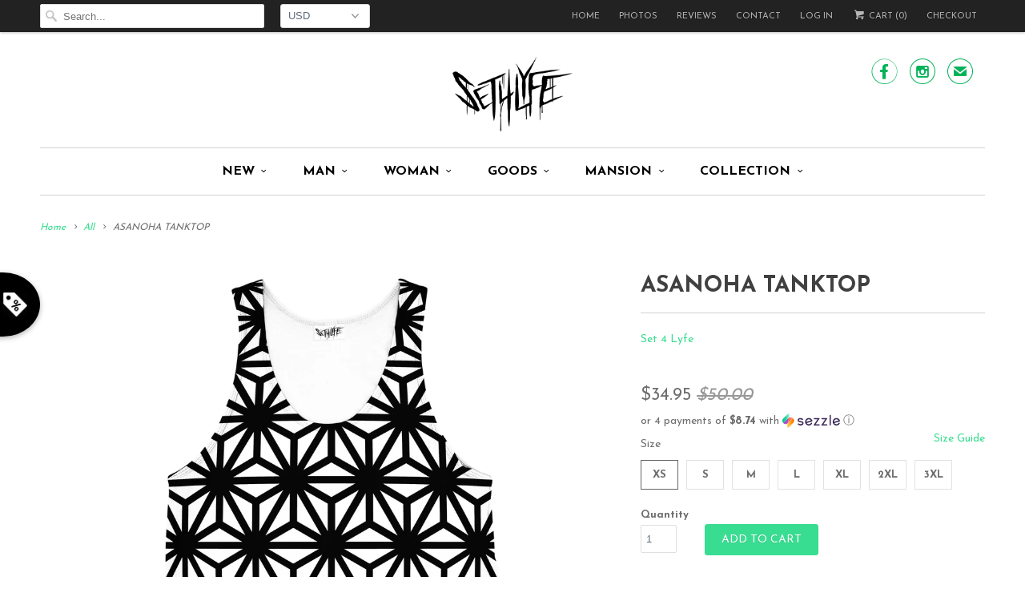

--- FILE ---
content_type: text/html; charset=utf-8
request_url: https://www.set4lyfe.com/products/asanoha-tanktop
body_size: 27719
content:
<!DOCTYPE html>
<!--[if lt IE 7 ]><html class="ie ie6" lang="en"> <![endif]-->
<!--[if IE 7 ]><html class="ie ie7" lang="en"> <![endif]-->
<!--[if IE 8 ]><html class="ie ie8" lang="en"> <![endif]-->
<!--[if IE 9 ]><html class="ie ie9" lang="en"> <![endif]-->
<!--[if (gte IE 10)|!(IE)]><!--><html lang="en"> <!--<![endif]-->
  <head>
    <meta charset="utf-8">
    <meta http-equiv="cleartype" content="on">
    <meta name="robots" content="index,follow">
      
           
    <title>ASANOHA TANKTOP - Set 4 Lyfe Apparel</title>
            
    
      <meta name="description" content="Vibrant all over front &amp;amp; back design 100% premium soft-spun polyester Print will never fade, crack or wrinkle Handmade with love in North America, just for you! Ships out in 7 - 10 business days." />
    

    <!-- Custom Fonts -->
    
      <link href="//fonts.googleapis.com/css?family=.|Open+Sans+Condensed:light,normal,bold|Josefin+Sans:light,normal,bold|Josefin+Sans:light,normal,bold|Josefin+Sans:light,normal,bold|Josefin+Sans:light,normal,bold|Josefin+Sans:light,normal,bold" rel="stylesheet" type="text/css" />
    
    
    

<meta name="author" content="Set 4 Lyfe Apparel">
<meta property="og:url" content="https://www.set4lyfe.com/products/asanoha-tanktop">
<meta property="og:site_name" content="Set 4 Lyfe Apparel">


  <meta property="og:type" content="product">
  <meta property="og:title" content="ASANOHA TANKTOP">
  
    <meta property="og:image" content="http://www.set4lyfe.com/cdn/shop/products/SET4LYFE-TANKTOP-ASANOHA-BUBBLE-fron_grande.jpg?v=1571438609">
    <meta property="og:image:secure_url" content="https://www.set4lyfe.com/cdn/shop/products/SET4LYFE-TANKTOP-ASANOHA-BUBBLE-fron_grande.jpg?v=1571438609">
  
    <meta property="og:image" content="http://www.set4lyfe.com/cdn/shop/products/SET4LYFE-TANKTOP-ASANOHA-BUBBLE-back_grande.jpg?v=1571438609">
    <meta property="og:image:secure_url" content="https://www.set4lyfe.com/cdn/shop/products/SET4LYFE-TANKTOP-ASANOHA-BUBBLE-back_grande.jpg?v=1571438609">
  
    <meta property="og:image" content="http://www.set4lyfe.com/cdn/shop/products/5b828ad2-6c15-49aa-bfe3-d362c99e8feb_9b58e555-3c52-44b2-80a7-0f2c65331fb8_grande.jpg?v=1575206049">
    <meta property="og:image:secure_url" content="https://www.set4lyfe.com/cdn/shop/products/5b828ad2-6c15-49aa-bfe3-d362c99e8feb_9b58e555-3c52-44b2-80a7-0f2c65331fb8_grande.jpg?v=1575206049">
  
  <meta property="og:price:amount" content="34.95">
  <meta property="og:price:currency" content="USD">
  
    
  
    
  
    
    


  <meta property="og:description" content="Vibrant all over front &amp;amp; back design 100% premium soft-spun polyester Print will never fade, crack or wrinkle Handmade with love in North America, just for you! Ships out in 7 - 10 business days.">




  <meta name="twitter:site" content="@s4lapparel">

<meta name="twitter:card" content="summary">

  <meta name="twitter:title" content="ASANOHA TANKTOP">
  <meta name="twitter:description" content="

Vibrant all over front &amp;amp; back design
100% premium soft-spun polyester
Print will never fade, crack or wrinkle


Handmade with love in North America, just for you!


Ships out in 7 - 10 business days.">
  <meta name="twitter:image" content="https://www.set4lyfe.com/cdn/shop/products/SET4LYFE-TANKTOP-ASANOHA-BUBBLE-fron_medium.jpg?v=1571438609">
  <meta name="twitter:image:width" content="240">
  <meta name="twitter:image:height" content="240">


    
    

    <!-- Mobile Specific Metas -->
    <meta name="HandheldFriendly" content="True">
    <meta name="MobileOptimized" content="320">
    <meta name="viewport" content="width=device-width, initial-scale=1, maximum-scale=1"> 

    <!-- Stylesheets for Responsive 5.1 -->
    <link href="//www.set4lyfe.com/cdn/shop/t/39/assets/styles.scss.css?v=179581829884099838431674755367" rel="stylesheet" type="text/css" media="all" />

    <!-- Icons -->
    <link rel="shortcut icon" type="image/x-icon" href="//www.set4lyfe.com/cdn/shop/t/39/assets/favicon.png?v=138398313536262955501655983965">
    <link rel="canonical" href="https://www.set4lyfe.com/products/asanoha-tanktop" />

    
        
    <script src="//www.set4lyfe.com/cdn/shop/t/39/assets/app.js?v=93441352828990710181655983994" type="text/javascript"></script>
    <script src="//www.set4lyfe.com/cdn/shop/t/39/assets/cloudzoom.js?v=143460180462419703841655983962" type="text/javascript"></script>
  
  <script>window.performance && window.performance.mark && window.performance.mark('shopify.content_for_header.start');</script><meta name="google-site-verification" content="OS8OIAeciX0yFkMqM2_XGoj7NMkC9Rc8LVj1j859F00">
<meta id="shopify-digital-wallet" name="shopify-digital-wallet" content="/10278157/digital_wallets/dialog">
<meta name="shopify-checkout-api-token" content="82a1508adc22a3558262b3054b85644c">
<meta id="in-context-paypal-metadata" data-shop-id="10278157" data-venmo-supported="false" data-environment="production" data-locale="en_US" data-paypal-v4="true" data-currency="USD">
<link rel="alternate" type="application/json+oembed" href="https://www.set4lyfe.com/products/asanoha-tanktop.oembed">
<script async="async" src="/checkouts/internal/preloads.js?locale=en-US"></script>
<link rel="preconnect" href="https://shop.app" crossorigin="anonymous">
<script async="async" src="https://shop.app/checkouts/internal/preloads.js?locale=en-US&shop_id=10278157" crossorigin="anonymous"></script>
<script id="apple-pay-shop-capabilities" type="application/json">{"shopId":10278157,"countryCode":"CA","currencyCode":"USD","merchantCapabilities":["supports3DS"],"merchantId":"gid:\/\/shopify\/Shop\/10278157","merchantName":"Set 4 Lyfe Apparel","requiredBillingContactFields":["postalAddress","email","phone"],"requiredShippingContactFields":["postalAddress","email","phone"],"shippingType":"shipping","supportedNetworks":["visa","masterCard","amex","discover","jcb"],"total":{"type":"pending","label":"Set 4 Lyfe Apparel","amount":"1.00"},"shopifyPaymentsEnabled":true,"supportsSubscriptions":true}</script>
<script id="shopify-features" type="application/json">{"accessToken":"82a1508adc22a3558262b3054b85644c","betas":["rich-media-storefront-analytics"],"domain":"www.set4lyfe.com","predictiveSearch":true,"shopId":10278157,"locale":"en"}</script>
<script>var Shopify = Shopify || {};
Shopify.shop = "shopset4lyfeapparel.myshopify.com";
Shopify.locale = "en";
Shopify.currency = {"active":"USD","rate":"1.0"};
Shopify.country = "US";
Shopify.theme = {"name":"Yotpo Responsive","id":133587501306,"schema_name":null,"schema_version":null,"theme_store_id":304,"role":"main"};
Shopify.theme.handle = "null";
Shopify.theme.style = {"id":null,"handle":null};
Shopify.cdnHost = "www.set4lyfe.com/cdn";
Shopify.routes = Shopify.routes || {};
Shopify.routes.root = "/";</script>
<script type="module">!function(o){(o.Shopify=o.Shopify||{}).modules=!0}(window);</script>
<script>!function(o){function n(){var o=[];function n(){o.push(Array.prototype.slice.apply(arguments))}return n.q=o,n}var t=o.Shopify=o.Shopify||{};t.loadFeatures=n(),t.autoloadFeatures=n()}(window);</script>
<script>
  window.ShopifyPay = window.ShopifyPay || {};
  window.ShopifyPay.apiHost = "shop.app\/pay";
  window.ShopifyPay.redirectState = null;
</script>
<script id="shop-js-analytics" type="application/json">{"pageType":"product"}</script>
<script defer="defer" async type="module" src="//www.set4lyfe.com/cdn/shopifycloud/shop-js/modules/v2/client.init-shop-cart-sync_C5BV16lS.en.esm.js"></script>
<script defer="defer" async type="module" src="//www.set4lyfe.com/cdn/shopifycloud/shop-js/modules/v2/chunk.common_CygWptCX.esm.js"></script>
<script type="module">
  await import("//www.set4lyfe.com/cdn/shopifycloud/shop-js/modules/v2/client.init-shop-cart-sync_C5BV16lS.en.esm.js");
await import("//www.set4lyfe.com/cdn/shopifycloud/shop-js/modules/v2/chunk.common_CygWptCX.esm.js");

  window.Shopify.SignInWithShop?.initShopCartSync?.({"fedCMEnabled":true,"windoidEnabled":true});

</script>
<script>
  window.Shopify = window.Shopify || {};
  if (!window.Shopify.featureAssets) window.Shopify.featureAssets = {};
  window.Shopify.featureAssets['shop-js'] = {"shop-cart-sync":["modules/v2/client.shop-cart-sync_ZFArdW7E.en.esm.js","modules/v2/chunk.common_CygWptCX.esm.js"],"init-fed-cm":["modules/v2/client.init-fed-cm_CmiC4vf6.en.esm.js","modules/v2/chunk.common_CygWptCX.esm.js"],"shop-button":["modules/v2/client.shop-button_tlx5R9nI.en.esm.js","modules/v2/chunk.common_CygWptCX.esm.js"],"shop-cash-offers":["modules/v2/client.shop-cash-offers_DOA2yAJr.en.esm.js","modules/v2/chunk.common_CygWptCX.esm.js","modules/v2/chunk.modal_D71HUcav.esm.js"],"init-windoid":["modules/v2/client.init-windoid_sURxWdc1.en.esm.js","modules/v2/chunk.common_CygWptCX.esm.js"],"shop-toast-manager":["modules/v2/client.shop-toast-manager_ClPi3nE9.en.esm.js","modules/v2/chunk.common_CygWptCX.esm.js"],"init-shop-email-lookup-coordinator":["modules/v2/client.init-shop-email-lookup-coordinator_B8hsDcYM.en.esm.js","modules/v2/chunk.common_CygWptCX.esm.js"],"init-shop-cart-sync":["modules/v2/client.init-shop-cart-sync_C5BV16lS.en.esm.js","modules/v2/chunk.common_CygWptCX.esm.js"],"avatar":["modules/v2/client.avatar_BTnouDA3.en.esm.js"],"pay-button":["modules/v2/client.pay-button_FdsNuTd3.en.esm.js","modules/v2/chunk.common_CygWptCX.esm.js"],"init-customer-accounts":["modules/v2/client.init-customer-accounts_DxDtT_ad.en.esm.js","modules/v2/client.shop-login-button_C5VAVYt1.en.esm.js","modules/v2/chunk.common_CygWptCX.esm.js","modules/v2/chunk.modal_D71HUcav.esm.js"],"init-shop-for-new-customer-accounts":["modules/v2/client.init-shop-for-new-customer-accounts_ChsxoAhi.en.esm.js","modules/v2/client.shop-login-button_C5VAVYt1.en.esm.js","modules/v2/chunk.common_CygWptCX.esm.js","modules/v2/chunk.modal_D71HUcav.esm.js"],"shop-login-button":["modules/v2/client.shop-login-button_C5VAVYt1.en.esm.js","modules/v2/chunk.common_CygWptCX.esm.js","modules/v2/chunk.modal_D71HUcav.esm.js"],"init-customer-accounts-sign-up":["modules/v2/client.init-customer-accounts-sign-up_CPSyQ0Tj.en.esm.js","modules/v2/client.shop-login-button_C5VAVYt1.en.esm.js","modules/v2/chunk.common_CygWptCX.esm.js","modules/v2/chunk.modal_D71HUcav.esm.js"],"shop-follow-button":["modules/v2/client.shop-follow-button_Cva4Ekp9.en.esm.js","modules/v2/chunk.common_CygWptCX.esm.js","modules/v2/chunk.modal_D71HUcav.esm.js"],"checkout-modal":["modules/v2/client.checkout-modal_BPM8l0SH.en.esm.js","modules/v2/chunk.common_CygWptCX.esm.js","modules/v2/chunk.modal_D71HUcav.esm.js"],"lead-capture":["modules/v2/client.lead-capture_Bi8yE_yS.en.esm.js","modules/v2/chunk.common_CygWptCX.esm.js","modules/v2/chunk.modal_D71HUcav.esm.js"],"shop-login":["modules/v2/client.shop-login_D6lNrXab.en.esm.js","modules/v2/chunk.common_CygWptCX.esm.js","modules/v2/chunk.modal_D71HUcav.esm.js"],"payment-terms":["modules/v2/client.payment-terms_CZxnsJam.en.esm.js","modules/v2/chunk.common_CygWptCX.esm.js","modules/v2/chunk.modal_D71HUcav.esm.js"]};
</script>
<script>(function() {
  var isLoaded = false;
  function asyncLoad() {
    if (isLoaded) return;
    isLoaded = true;
    var urls = ["\/\/static.zotabox.com\/8\/9\/89ad6a41f19f14d44d64f9ffbb85ae0d\/widgets.js?shop=shopset4lyfeapparel.myshopify.com","https:\/\/s3.amazonaws.com\/cart-notifications\/scripts\/shopset4lyfeapparel.myshopify.com\/92b5a0d2-86f4-41e0-b01d-a81f6fa81526.js?shop=shopset4lyfeapparel.myshopify.com","\/\/staticw2.yotpo.com\/jQCqG3jv3Wub3D2MdcWmsml8xjXqL0azgiznGfgf\/widget.js?shop=shopset4lyfeapparel.myshopify.com","https:\/\/shipsell.laralancer.com\/scripts\/ship-966c8397df5d4b79223ab30d962c3fbf-sell.js?shop=shopset4lyfeapparel.myshopify.com","https:\/\/assets1.adroll.com\/shopify\/latest\/j\/shopify_rolling_bootstrap_v2.js?adroll_adv_id=DWDAJ7QVSZH4JPR2PMBL5P\u0026adroll_pix_id=I6BHXOXAANHQDJRCYWYFPX\u0026shop=shopset4lyfeapparel.myshopify.com","https:\/\/buy-me-cdn.makeprosimp.com\/v2\/app.min.js?v=v2\u0026shop=shopset4lyfeapparel.myshopify.com","https:\/\/chimpstatic.com\/mcjs-connected\/js\/users\/ded3df70a0c60740fc8df3b2b\/669af951417e09419c40af440.js?shop=shopset4lyfeapparel.myshopify.com","https:\/\/cdn.wheelio-app.com\/app\/index.min.js?version=20251118080645537\u0026shop=shopset4lyfeapparel.myshopify.com","https:\/\/whitelabel.custom-gateway.net\/shopify\/script.js?shop=shopset4lyfeapparel.myshopify.com","https:\/\/trust.conversionbear.com\/script?app=trust_badge\u0026shop=shopset4lyfeapparel.myshopify.com","\/\/cdn.shopify.com\/s\/files\/1\/0875\/2064\/files\/easyslide.js?shop=shopset4lyfeapparel.myshopify.com","https:\/\/tools.luckyorange.com\/core\/lo.js?site-id=b1d15249\u0026shop=shopset4lyfeapparel.myshopify.com","\/\/cdn.shopify.com\/proxy\/5f46447dc8fad8f9289b9786dc759fd24e0d04845049fbd027e332ddf2ba3fa8\/static.cdn.printful.com\/static\/js\/external\/shopify-product-customizer.js?v=0.28\u0026shop=shopset4lyfeapparel.myshopify.com\u0026sp-cache-control=cHVibGljLCBtYXgtYWdlPTkwMA","https:\/\/cdn.hextom.com\/js\/quickannouncementbar.js?shop=shopset4lyfeapparel.myshopify.com","https:\/\/my.fpcdn.me\/embed\/shopify\/shopset4lyfeapparel.myshopify.com\/embed.js?v=490693\u0026shop=shopset4lyfeapparel.myshopify.com"];
    for (var i = 0; i < urls.length; i++) {
      var s = document.createElement('script');
      s.type = 'text/javascript';
      s.async = true;
      s.src = urls[i];
      var x = document.getElementsByTagName('script')[0];
      x.parentNode.insertBefore(s, x);
    }
  };
  if(window.attachEvent) {
    window.attachEvent('onload', asyncLoad);
  } else {
    window.addEventListener('load', asyncLoad, false);
  }
})();</script>
<script id="__st">var __st={"a":10278157,"offset":-28800,"reqid":"0c0ed520-598e-459c-96fd-1bd1d09480a4-1768755798","pageurl":"www.set4lyfe.com\/products\/asanoha-tanktop","u":"ecaa75ced482","p":"product","rtyp":"product","rid":1848550424620};</script>
<script>window.ShopifyPaypalV4VisibilityTracking = true;</script>
<script id="captcha-bootstrap">!function(){'use strict';const t='contact',e='account',n='new_comment',o=[[t,t],['blogs',n],['comments',n],[t,'customer']],c=[[e,'customer_login'],[e,'guest_login'],[e,'recover_customer_password'],[e,'create_customer']],r=t=>t.map((([t,e])=>`form[action*='/${t}']:not([data-nocaptcha='true']) input[name='form_type'][value='${e}']`)).join(','),a=t=>()=>t?[...document.querySelectorAll(t)].map((t=>t.form)):[];function s(){const t=[...o],e=r(t);return a(e)}const i='password',u='form_key',d=['recaptcha-v3-token','g-recaptcha-response','h-captcha-response',i],f=()=>{try{return window.sessionStorage}catch{return}},m='__shopify_v',_=t=>t.elements[u];function p(t,e,n=!1){try{const o=window.sessionStorage,c=JSON.parse(o.getItem(e)),{data:r}=function(t){const{data:e,action:n}=t;return t[m]||n?{data:e,action:n}:{data:t,action:n}}(c);for(const[e,n]of Object.entries(r))t.elements[e]&&(t.elements[e].value=n);n&&o.removeItem(e)}catch(o){console.error('form repopulation failed',{error:o})}}const l='form_type',E='cptcha';function T(t){t.dataset[E]=!0}const w=window,h=w.document,L='Shopify',v='ce_forms',y='captcha';let A=!1;((t,e)=>{const n=(g='f06e6c50-85a8-45c8-87d0-21a2b65856fe',I='https://cdn.shopify.com/shopifycloud/storefront-forms-hcaptcha/ce_storefront_forms_captcha_hcaptcha.v1.5.2.iife.js',D={infoText:'Protected by hCaptcha',privacyText:'Privacy',termsText:'Terms'},(t,e,n)=>{const o=w[L][v],c=o.bindForm;if(c)return c(t,g,e,D).then(n);var r;o.q.push([[t,g,e,D],n]),r=I,A||(h.body.append(Object.assign(h.createElement('script'),{id:'captcha-provider',async:!0,src:r})),A=!0)});var g,I,D;w[L]=w[L]||{},w[L][v]=w[L][v]||{},w[L][v].q=[],w[L][y]=w[L][y]||{},w[L][y].protect=function(t,e){n(t,void 0,e),T(t)},Object.freeze(w[L][y]),function(t,e,n,w,h,L){const[v,y,A,g]=function(t,e,n){const i=e?o:[],u=t?c:[],d=[...i,...u],f=r(d),m=r(i),_=r(d.filter((([t,e])=>n.includes(e))));return[a(f),a(m),a(_),s()]}(w,h,L),I=t=>{const e=t.target;return e instanceof HTMLFormElement?e:e&&e.form},D=t=>v().includes(t);t.addEventListener('submit',(t=>{const e=I(t);if(!e)return;const n=D(e)&&!e.dataset.hcaptchaBound&&!e.dataset.recaptchaBound,o=_(e),c=g().includes(e)&&(!o||!o.value);(n||c)&&t.preventDefault(),c&&!n&&(function(t){try{if(!f())return;!function(t){const e=f();if(!e)return;const n=_(t);if(!n)return;const o=n.value;o&&e.removeItem(o)}(t);const e=Array.from(Array(32),(()=>Math.random().toString(36)[2])).join('');!function(t,e){_(t)||t.append(Object.assign(document.createElement('input'),{type:'hidden',name:u})),t.elements[u].value=e}(t,e),function(t,e){const n=f();if(!n)return;const o=[...t.querySelectorAll(`input[type='${i}']`)].map((({name:t})=>t)),c=[...d,...o],r={};for(const[a,s]of new FormData(t).entries())c.includes(a)||(r[a]=s);n.setItem(e,JSON.stringify({[m]:1,action:t.action,data:r}))}(t,e)}catch(e){console.error('failed to persist form',e)}}(e),e.submit())}));const S=(t,e)=>{t&&!t.dataset[E]&&(n(t,e.some((e=>e===t))),T(t))};for(const o of['focusin','change'])t.addEventListener(o,(t=>{const e=I(t);D(e)&&S(e,y())}));const B=e.get('form_key'),M=e.get(l),P=B&&M;t.addEventListener('DOMContentLoaded',(()=>{const t=y();if(P)for(const e of t)e.elements[l].value===M&&p(e,B);[...new Set([...A(),...v().filter((t=>'true'===t.dataset.shopifyCaptcha))])].forEach((e=>S(e,t)))}))}(h,new URLSearchParams(w.location.search),n,t,e,['guest_login'])})(!0,!0)}();</script>
<script integrity="sha256-4kQ18oKyAcykRKYeNunJcIwy7WH5gtpwJnB7kiuLZ1E=" data-source-attribution="shopify.loadfeatures" defer="defer" src="//www.set4lyfe.com/cdn/shopifycloud/storefront/assets/storefront/load_feature-a0a9edcb.js" crossorigin="anonymous"></script>
<script crossorigin="anonymous" defer="defer" src="//www.set4lyfe.com/cdn/shopifycloud/storefront/assets/shopify_pay/storefront-65b4c6d7.js?v=20250812"></script>
<script data-source-attribution="shopify.dynamic_checkout.dynamic.init">var Shopify=Shopify||{};Shopify.PaymentButton=Shopify.PaymentButton||{isStorefrontPortableWallets:!0,init:function(){window.Shopify.PaymentButton.init=function(){};var t=document.createElement("script");t.src="https://www.set4lyfe.com/cdn/shopifycloud/portable-wallets/latest/portable-wallets.en.js",t.type="module",document.head.appendChild(t)}};
</script>
<script data-source-attribution="shopify.dynamic_checkout.buyer_consent">
  function portableWalletsHideBuyerConsent(e){var t=document.getElementById("shopify-buyer-consent"),n=document.getElementById("shopify-subscription-policy-button");t&&n&&(t.classList.add("hidden"),t.setAttribute("aria-hidden","true"),n.removeEventListener("click",e))}function portableWalletsShowBuyerConsent(e){var t=document.getElementById("shopify-buyer-consent"),n=document.getElementById("shopify-subscription-policy-button");t&&n&&(t.classList.remove("hidden"),t.removeAttribute("aria-hidden"),n.addEventListener("click",e))}window.Shopify?.PaymentButton&&(window.Shopify.PaymentButton.hideBuyerConsent=portableWalletsHideBuyerConsent,window.Shopify.PaymentButton.showBuyerConsent=portableWalletsShowBuyerConsent);
</script>
<script data-source-attribution="shopify.dynamic_checkout.cart.bootstrap">document.addEventListener("DOMContentLoaded",(function(){function t(){return document.querySelector("shopify-accelerated-checkout-cart, shopify-accelerated-checkout")}if(t())Shopify.PaymentButton.init();else{new MutationObserver((function(e,n){t()&&(Shopify.PaymentButton.init(),n.disconnect())})).observe(document.body,{childList:!0,subtree:!0})}}));
</script>
<link id="shopify-accelerated-checkout-styles" rel="stylesheet" media="screen" href="https://www.set4lyfe.com/cdn/shopifycloud/portable-wallets/latest/accelerated-checkout-backwards-compat.css" crossorigin="anonymous">
<style id="shopify-accelerated-checkout-cart">
        #shopify-buyer-consent {
  margin-top: 1em;
  display: inline-block;
  width: 100%;
}

#shopify-buyer-consent.hidden {
  display: none;
}

#shopify-subscription-policy-button {
  background: none;
  border: none;
  padding: 0;
  text-decoration: underline;
  font-size: inherit;
  cursor: pointer;
}

#shopify-subscription-policy-button::before {
  box-shadow: none;
}

      </style>

<script>window.performance && window.performance.mark && window.performance.mark('shopify.content_for_header.end');</script>
<script>window.BOLD = window.BOLD || {};
    window.BOLD.common = window.BOLD.common || {};
    window.BOLD.common.Shopify = window.BOLD.common.Shopify || {};

    window.BOLD.common.Shopify.shop = {
        domain: 'www.set4lyfe.com',
        permanent_domain: 'shopset4lyfeapparel.myshopify.com',
        url: 'https://www.set4lyfe.com',
        secure_url: 'https://www.set4lyfe.com',
        money_format: "\u003cspan class=money\u003e${{amount}}\u003c\/span\u003e",
        currency: "USD"
    };

    window.BOLD.common.Shopify.cart = {"note":null,"attributes":{},"original_total_price":0,"total_price":0,"total_discount":0,"total_weight":0.0,"item_count":0,"items":[],"requires_shipping":false,"currency":"USD","items_subtotal_price":0,"cart_level_discount_applications":[],"checkout_charge_amount":0};
    window.BOLD.common.template = 'product';window.BOLD.common.Shopify.formatMoney = function(money, format) {
        function n(t, e) {
            return "undefined" == typeof t ? e : t
        }
        function r(t, e, r, i) {
            if (e = n(e, 2),
            r = n(r, ","),
            i = n(i, "."),
            isNaN(t) || null == t)
                return 0;
            t = (t / 100).toFixed(e);
            var o = t.split(".")
              , a = o[0].replace(/(\d)(?=(\d\d\d)+(?!\d))/g, "$1" + r)
              , s = o[1] ? i + o[1] : "";
            return a + s
        }
        "string" == typeof money && (money = money.replace(".", ""));
        var i = ""
          , o = /\{\{\s*(\w+)\s*\}\}/
          , a = format || window.BOLD.common.Shopify.shop.money_format || window.Shopify.money_format || "$ {{ amount }}";
        switch (a.match(o)[1]) {
            case "amount":
                i = r(money, 2);
                break;
            case "amount_no_decimals":
                i = r(money, 0);
                break;
            case "amount_with_comma_separator":
                i = r(money, 2, ".", ",");
                break;
            case "amount_no_decimals_with_comma_separator":
                i = r(money, 0, ".", ",");
                break;
            case "amount_with_space_separator":
                i = r(money, 2, ".", " ");
                break;
            case "amount_no_decimals_with_space_separator":
                i = r(money, 0, ".", " ");
                break;
        }
        return a.replace(o, i);
    };

    window.BOLD.common.Shopify.saveProduct = function (handle, product) {
        if (typeof handle === 'string' && typeof window.BOLD.common.Shopify.products[handle] === 'undefined') {
            if (typeof product === 'number') {
                window.BOLD.common.Shopify.handles[product] = handle;
                product = { id: product };
            }
            window.BOLD.common.Shopify.products[handle] = product;
        }
    };

	window.BOLD.common.Shopify.saveVariant = function (variant_id, variant) {
		if (typeof variant_id === 'number' && typeof window.BOLD.common.Shopify.variants[variant_id] === 'undefined') {
			window.BOLD.common.Shopify.variants[variant_id] = variant;
		}
	};window.BOLD.common.Shopify.products = window.BOLD.common.Shopify.products || {};
    window.BOLD.common.Shopify.variants = window.BOLD.common.Shopify.variants || {};
    window.BOLD.common.Shopify.handles = window.BOLD.common.Shopify.handles || {};window.BOLD.common.Shopify.handle = "asanoha-tanktop"
window.BOLD.common.Shopify.saveProduct("asanoha-tanktop", 1848550424620);window.BOLD.common.Shopify.saveVariant(14745466765356, {product_id: 1848550424620, price: 3495, group_id: 'null'});window.BOLD.common.Shopify.saveVariant(14745466798124, {product_id: 1848550424620, price: 3495, group_id: 'null'});window.BOLD.common.Shopify.saveVariant(14745466830892, {product_id: 1848550424620, price: 3495, group_id: 'null'});window.BOLD.common.Shopify.saveVariant(14745466863660, {product_id: 1848550424620, price: 3495, group_id: 'null'});window.BOLD.common.Shopify.saveVariant(14745466896428, {product_id: 1848550424620, price: 3495, group_id: 'null'});window.BOLD.common.Shopify.saveVariant(14745466961964, {product_id: 1848550424620, price: 3495, group_id: 'null'});window.BOLD.common.Shopify.saveVariant(14745466994732, {product_id: 1848550424620, price: 3495, group_id: 'null'});window.BOLD.common.Shopify.metafields = window.BOLD.common.Shopify.metafields || {};window.BOLD.common.Shopify.metafields["bold_rp"] = {};</script>

<link href="//www.set4lyfe.com/cdn/shop/t/39/assets/bold-upsell.css?v=51915886505602322711655983946" rel="stylesheet" type="text/css" media="all" />
<link href="//www.set4lyfe.com/cdn/shop/t/39/assets/bold-upsell-custom.css?v=150135899998303055901655983946" rel="stylesheet" type="text/css" media="all" /><link href="//www.set4lyfe.com/cdn/shop/t/39/assets/bold-brain-widget.css?v=23066578108025778281655983945" rel="stylesheet" type="text/css" media="all" /><!-- BeginConsistentCartAddon --><script>Shopify.customer_logged_in = false ;Shopify.customer_email = "" ;Shopify.log_uuids = true;</script><!-- EndConsistentCartAddon -->

<script type="text/javascript">
(function e(){var e=document.createElement("script");e.type="text/javascript",e.async=true,e.src="//staticw2.yotpo.com/jQCqG3jv3Wub3D2MdcWmsml8xjXqL0azgiznGfgf/widget.js";var t=document.getElementsByTagName("script")[0];t.parentNode.insertBefore(e,t)})();
</script>

<link href="https://monorail-edge.shopifysvc.com" rel="dns-prefetch">
<script>(function(){if ("sendBeacon" in navigator && "performance" in window) {try {var session_token_from_headers = performance.getEntriesByType('navigation')[0].serverTiming.find(x => x.name == '_s').description;} catch {var session_token_from_headers = undefined;}var session_cookie_matches = document.cookie.match(/_shopify_s=([^;]*)/);var session_token_from_cookie = session_cookie_matches && session_cookie_matches.length === 2 ? session_cookie_matches[1] : "";var session_token = session_token_from_headers || session_token_from_cookie || "";function handle_abandonment_event(e) {var entries = performance.getEntries().filter(function(entry) {return /monorail-edge.shopifysvc.com/.test(entry.name);});if (!window.abandonment_tracked && entries.length === 0) {window.abandonment_tracked = true;var currentMs = Date.now();var navigation_start = performance.timing.navigationStart;var payload = {shop_id: 10278157,url: window.location.href,navigation_start,duration: currentMs - navigation_start,session_token,page_type: "product"};window.navigator.sendBeacon("https://monorail-edge.shopifysvc.com/v1/produce", JSON.stringify({schema_id: "online_store_buyer_site_abandonment/1.1",payload: payload,metadata: {event_created_at_ms: currentMs,event_sent_at_ms: currentMs}}));}}window.addEventListener('pagehide', handle_abandonment_event);}}());</script>
<script id="web-pixels-manager-setup">(function e(e,d,r,n,o){if(void 0===o&&(o={}),!Boolean(null===(a=null===(i=window.Shopify)||void 0===i?void 0:i.analytics)||void 0===a?void 0:a.replayQueue)){var i,a;window.Shopify=window.Shopify||{};var t=window.Shopify;t.analytics=t.analytics||{};var s=t.analytics;s.replayQueue=[],s.publish=function(e,d,r){return s.replayQueue.push([e,d,r]),!0};try{self.performance.mark("wpm:start")}catch(e){}var l=function(){var e={modern:/Edge?\/(1{2}[4-9]|1[2-9]\d|[2-9]\d{2}|\d{4,})\.\d+(\.\d+|)|Firefox\/(1{2}[4-9]|1[2-9]\d|[2-9]\d{2}|\d{4,})\.\d+(\.\d+|)|Chrom(ium|e)\/(9{2}|\d{3,})\.\d+(\.\d+|)|(Maci|X1{2}).+ Version\/(15\.\d+|(1[6-9]|[2-9]\d|\d{3,})\.\d+)([,.]\d+|)( \(\w+\)|)( Mobile\/\w+|) Safari\/|Chrome.+OPR\/(9{2}|\d{3,})\.\d+\.\d+|(CPU[ +]OS|iPhone[ +]OS|CPU[ +]iPhone|CPU IPhone OS|CPU iPad OS)[ +]+(15[._]\d+|(1[6-9]|[2-9]\d|\d{3,})[._]\d+)([._]\d+|)|Android:?[ /-](13[3-9]|1[4-9]\d|[2-9]\d{2}|\d{4,})(\.\d+|)(\.\d+|)|Android.+Firefox\/(13[5-9]|1[4-9]\d|[2-9]\d{2}|\d{4,})\.\d+(\.\d+|)|Android.+Chrom(ium|e)\/(13[3-9]|1[4-9]\d|[2-9]\d{2}|\d{4,})\.\d+(\.\d+|)|SamsungBrowser\/([2-9]\d|\d{3,})\.\d+/,legacy:/Edge?\/(1[6-9]|[2-9]\d|\d{3,})\.\d+(\.\d+|)|Firefox\/(5[4-9]|[6-9]\d|\d{3,})\.\d+(\.\d+|)|Chrom(ium|e)\/(5[1-9]|[6-9]\d|\d{3,})\.\d+(\.\d+|)([\d.]+$|.*Safari\/(?![\d.]+ Edge\/[\d.]+$))|(Maci|X1{2}).+ Version\/(10\.\d+|(1[1-9]|[2-9]\d|\d{3,})\.\d+)([,.]\d+|)( \(\w+\)|)( Mobile\/\w+|) Safari\/|Chrome.+OPR\/(3[89]|[4-9]\d|\d{3,})\.\d+\.\d+|(CPU[ +]OS|iPhone[ +]OS|CPU[ +]iPhone|CPU IPhone OS|CPU iPad OS)[ +]+(10[._]\d+|(1[1-9]|[2-9]\d|\d{3,})[._]\d+)([._]\d+|)|Android:?[ /-](13[3-9]|1[4-9]\d|[2-9]\d{2}|\d{4,})(\.\d+|)(\.\d+|)|Mobile Safari.+OPR\/([89]\d|\d{3,})\.\d+\.\d+|Android.+Firefox\/(13[5-9]|1[4-9]\d|[2-9]\d{2}|\d{4,})\.\d+(\.\d+|)|Android.+Chrom(ium|e)\/(13[3-9]|1[4-9]\d|[2-9]\d{2}|\d{4,})\.\d+(\.\d+|)|Android.+(UC? ?Browser|UCWEB|U3)[ /]?(15\.([5-9]|\d{2,})|(1[6-9]|[2-9]\d|\d{3,})\.\d+)\.\d+|SamsungBrowser\/(5\.\d+|([6-9]|\d{2,})\.\d+)|Android.+MQ{2}Browser\/(14(\.(9|\d{2,})|)|(1[5-9]|[2-9]\d|\d{3,})(\.\d+|))(\.\d+|)|K[Aa][Ii]OS\/(3\.\d+|([4-9]|\d{2,})\.\d+)(\.\d+|)/},d=e.modern,r=e.legacy,n=navigator.userAgent;return n.match(d)?"modern":n.match(r)?"legacy":"unknown"}(),u="modern"===l?"modern":"legacy",c=(null!=n?n:{modern:"",legacy:""})[u],f=function(e){return[e.baseUrl,"/wpm","/b",e.hashVersion,"modern"===e.buildTarget?"m":"l",".js"].join("")}({baseUrl:d,hashVersion:r,buildTarget:u}),m=function(e){var d=e.version,r=e.bundleTarget,n=e.surface,o=e.pageUrl,i=e.monorailEndpoint;return{emit:function(e){var a=e.status,t=e.errorMsg,s=(new Date).getTime(),l=JSON.stringify({metadata:{event_sent_at_ms:s},events:[{schema_id:"web_pixels_manager_load/3.1",payload:{version:d,bundle_target:r,page_url:o,status:a,surface:n,error_msg:t},metadata:{event_created_at_ms:s}}]});if(!i)return console&&console.warn&&console.warn("[Web Pixels Manager] No Monorail endpoint provided, skipping logging."),!1;try{return self.navigator.sendBeacon.bind(self.navigator)(i,l)}catch(e){}var u=new XMLHttpRequest;try{return u.open("POST",i,!0),u.setRequestHeader("Content-Type","text/plain"),u.send(l),!0}catch(e){return console&&console.warn&&console.warn("[Web Pixels Manager] Got an unhandled error while logging to Monorail."),!1}}}}({version:r,bundleTarget:l,surface:e.surface,pageUrl:self.location.href,monorailEndpoint:e.monorailEndpoint});try{o.browserTarget=l,function(e){var d=e.src,r=e.async,n=void 0===r||r,o=e.onload,i=e.onerror,a=e.sri,t=e.scriptDataAttributes,s=void 0===t?{}:t,l=document.createElement("script"),u=document.querySelector("head"),c=document.querySelector("body");if(l.async=n,l.src=d,a&&(l.integrity=a,l.crossOrigin="anonymous"),s)for(var f in s)if(Object.prototype.hasOwnProperty.call(s,f))try{l.dataset[f]=s[f]}catch(e){}if(o&&l.addEventListener("load",o),i&&l.addEventListener("error",i),u)u.appendChild(l);else{if(!c)throw new Error("Did not find a head or body element to append the script");c.appendChild(l)}}({src:f,async:!0,onload:function(){if(!function(){var e,d;return Boolean(null===(d=null===(e=window.Shopify)||void 0===e?void 0:e.analytics)||void 0===d?void 0:d.initialized)}()){var d=window.webPixelsManager.init(e)||void 0;if(d){var r=window.Shopify.analytics;r.replayQueue.forEach((function(e){var r=e[0],n=e[1],o=e[2];d.publishCustomEvent(r,n,o)})),r.replayQueue=[],r.publish=d.publishCustomEvent,r.visitor=d.visitor,r.initialized=!0}}},onerror:function(){return m.emit({status:"failed",errorMsg:"".concat(f," has failed to load")})},sri:function(e){var d=/^sha384-[A-Za-z0-9+/=]+$/;return"string"==typeof e&&d.test(e)}(c)?c:"",scriptDataAttributes:o}),m.emit({status:"loading"})}catch(e){m.emit({status:"failed",errorMsg:(null==e?void 0:e.message)||"Unknown error"})}}})({shopId: 10278157,storefrontBaseUrl: "https://www.set4lyfe.com",extensionsBaseUrl: "https://extensions.shopifycdn.com/cdn/shopifycloud/web-pixels-manager",monorailEndpoint: "https://monorail-edge.shopifysvc.com/unstable/produce_batch",surface: "storefront-renderer",enabledBetaFlags: ["2dca8a86"],webPixelsConfigList: [{"id":"1756692730","configuration":"{\"yotpoStoreId\":\"jQCqG3jv3Wub3D2MdcWmsml8xjXqL0azgiznGfgf\"}","eventPayloadVersion":"v1","runtimeContext":"STRICT","scriptVersion":"8bb37a256888599d9a3d57f0551d3859","type":"APP","apiClientId":70132,"privacyPurposes":["ANALYTICS","MARKETING","SALE_OF_DATA"],"dataSharingAdjustments":{"protectedCustomerApprovalScopes":["read_customer_address","read_customer_email","read_customer_name","read_customer_personal_data","read_customer_phone"]}},{"id":"508952826","configuration":"{\"config\":\"{\\\"pixel_id\\\":\\\"G-6PVXP88FBS\\\",\\\"gtag_events\\\":[{\\\"type\\\":\\\"begin_checkout\\\",\\\"action_label\\\":\\\"G-6PVXP88FBS\\\"},{\\\"type\\\":\\\"search\\\",\\\"action_label\\\":\\\"G-6PVXP88FBS\\\"},{\\\"type\\\":\\\"view_item\\\",\\\"action_label\\\":[\\\"G-6PVXP88FBS\\\",\\\"MC-WV2WQ633TK\\\"]},{\\\"type\\\":\\\"purchase\\\",\\\"action_label\\\":[\\\"G-6PVXP88FBS\\\",\\\"MC-WV2WQ633TK\\\"]},{\\\"type\\\":\\\"page_view\\\",\\\"action_label\\\":[\\\"G-6PVXP88FBS\\\",\\\"MC-WV2WQ633TK\\\"]},{\\\"type\\\":\\\"add_payment_info\\\",\\\"action_label\\\":\\\"G-6PVXP88FBS\\\"},{\\\"type\\\":\\\"add_to_cart\\\",\\\"action_label\\\":\\\"G-6PVXP88FBS\\\"}],\\\"enable_monitoring_mode\\\":false}\"}","eventPayloadVersion":"v1","runtimeContext":"OPEN","scriptVersion":"b2a88bafab3e21179ed38636efcd8a93","type":"APP","apiClientId":1780363,"privacyPurposes":[],"dataSharingAdjustments":{"protectedCustomerApprovalScopes":["read_customer_address","read_customer_email","read_customer_name","read_customer_personal_data","read_customer_phone"]}},{"id":"130580730","configuration":"{\"pixel_id\":\"225166984752976\",\"pixel_type\":\"facebook_pixel\",\"metaapp_system_user_token\":\"-\"}","eventPayloadVersion":"v1","runtimeContext":"OPEN","scriptVersion":"ca16bc87fe92b6042fbaa3acc2fbdaa6","type":"APP","apiClientId":2329312,"privacyPurposes":["ANALYTICS","MARKETING","SALE_OF_DATA"],"dataSharingAdjustments":{"protectedCustomerApprovalScopes":["read_customer_address","read_customer_email","read_customer_name","read_customer_personal_data","read_customer_phone"]}},{"id":"786682","configuration":"{\"siteId\":\"b1d15249\",\"environment\":\"production\"}","eventPayloadVersion":"v1","runtimeContext":"STRICT","scriptVersion":"c66f5762e80601f1bfc6799b894f5761","type":"APP","apiClientId":187969,"privacyPurposes":["ANALYTICS","MARKETING","SALE_OF_DATA"],"dataSharingAdjustments":{"protectedCustomerApprovalScopes":[]}},{"id":"shopify-app-pixel","configuration":"{}","eventPayloadVersion":"v1","runtimeContext":"STRICT","scriptVersion":"0450","apiClientId":"shopify-pixel","type":"APP","privacyPurposes":["ANALYTICS","MARKETING"]},{"id":"shopify-custom-pixel","eventPayloadVersion":"v1","runtimeContext":"LAX","scriptVersion":"0450","apiClientId":"shopify-pixel","type":"CUSTOM","privacyPurposes":["ANALYTICS","MARKETING"]}],isMerchantRequest: false,initData: {"shop":{"name":"Set 4 Lyfe Apparel","paymentSettings":{"currencyCode":"USD"},"myshopifyDomain":"shopset4lyfeapparel.myshopify.com","countryCode":"CA","storefrontUrl":"https:\/\/www.set4lyfe.com"},"customer":null,"cart":null,"checkout":null,"productVariants":[{"price":{"amount":34.95,"currencyCode":"USD"},"product":{"title":"ASANOHA TANKTOP","vendor":"Set 4 Lyfe","id":"1848550424620","untranslatedTitle":"ASANOHA TANKTOP","url":"\/products\/asanoha-tanktop","type":"Premium Tanktop"},"id":"14745466765356","image":{"src":"\/\/www.set4lyfe.com\/cdn\/shop\/products\/SET4LYFE-TANKTOP-ASANOHA-BUBBLE-fron.jpg?v=1571438609"},"sku":"PTT-ASANOHATANKTOP-XS","title":"XS","untranslatedTitle":"XS"},{"price":{"amount":34.95,"currencyCode":"USD"},"product":{"title":"ASANOHA TANKTOP","vendor":"Set 4 Lyfe","id":"1848550424620","untranslatedTitle":"ASANOHA TANKTOP","url":"\/products\/asanoha-tanktop","type":"Premium Tanktop"},"id":"14745466798124","image":{"src":"\/\/www.set4lyfe.com\/cdn\/shop\/products\/SET4LYFE-TANKTOP-ASANOHA-BUBBLE-fron.jpg?v=1571438609"},"sku":"PTT-ASANOHATANKTOP-S","title":"S","untranslatedTitle":"S"},{"price":{"amount":34.95,"currencyCode":"USD"},"product":{"title":"ASANOHA TANKTOP","vendor":"Set 4 Lyfe","id":"1848550424620","untranslatedTitle":"ASANOHA TANKTOP","url":"\/products\/asanoha-tanktop","type":"Premium Tanktop"},"id":"14745466830892","image":{"src":"\/\/www.set4lyfe.com\/cdn\/shop\/products\/SET4LYFE-TANKTOP-ASANOHA-BUBBLE-fron.jpg?v=1571438609"},"sku":"PTT-ASANOHATANKTOP-M","title":"M","untranslatedTitle":"M"},{"price":{"amount":34.95,"currencyCode":"USD"},"product":{"title":"ASANOHA TANKTOP","vendor":"Set 4 Lyfe","id":"1848550424620","untranslatedTitle":"ASANOHA TANKTOP","url":"\/products\/asanoha-tanktop","type":"Premium Tanktop"},"id":"14745466863660","image":{"src":"\/\/www.set4lyfe.com\/cdn\/shop\/products\/SET4LYFE-TANKTOP-ASANOHA-BUBBLE-fron.jpg?v=1571438609"},"sku":"PTT-ASANOHATANKTOP-L","title":"L","untranslatedTitle":"L"},{"price":{"amount":34.95,"currencyCode":"USD"},"product":{"title":"ASANOHA TANKTOP","vendor":"Set 4 Lyfe","id":"1848550424620","untranslatedTitle":"ASANOHA TANKTOP","url":"\/products\/asanoha-tanktop","type":"Premium Tanktop"},"id":"14745466896428","image":{"src":"\/\/www.set4lyfe.com\/cdn\/shop\/products\/SET4LYFE-TANKTOP-ASANOHA-BUBBLE-fron.jpg?v=1571438609"},"sku":"PTT-ASANOHATANKTOP-XL","title":"XL","untranslatedTitle":"XL"},{"price":{"amount":34.95,"currencyCode":"USD"},"product":{"title":"ASANOHA TANKTOP","vendor":"Set 4 Lyfe","id":"1848550424620","untranslatedTitle":"ASANOHA TANKTOP","url":"\/products\/asanoha-tanktop","type":"Premium Tanktop"},"id":"14745466961964","image":{"src":"\/\/www.set4lyfe.com\/cdn\/shop\/products\/SET4LYFE-TANKTOP-ASANOHA-BUBBLE-fron.jpg?v=1571438609"},"sku":"PTT-ASANOHATANKTOP-2XL","title":"2XL","untranslatedTitle":"2XL"},{"price":{"amount":34.95,"currencyCode":"USD"},"product":{"title":"ASANOHA TANKTOP","vendor":"Set 4 Lyfe","id":"1848550424620","untranslatedTitle":"ASANOHA TANKTOP","url":"\/products\/asanoha-tanktop","type":"Premium Tanktop"},"id":"14745466994732","image":{"src":"\/\/www.set4lyfe.com\/cdn\/shop\/products\/SET4LYFE-TANKTOP-ASANOHA-BUBBLE-fron.jpg?v=1571438609"},"sku":"PTT-ASANOHATANKTOP-3XL","title":"3XL","untranslatedTitle":"3XL"}],"purchasingCompany":null},},"https://www.set4lyfe.com/cdn","fcfee988w5aeb613cpc8e4bc33m6693e112",{"modern":"","legacy":""},{"shopId":"10278157","storefrontBaseUrl":"https:\/\/www.set4lyfe.com","extensionBaseUrl":"https:\/\/extensions.shopifycdn.com\/cdn\/shopifycloud\/web-pixels-manager","surface":"storefront-renderer","enabledBetaFlags":"[\"2dca8a86\"]","isMerchantRequest":"false","hashVersion":"fcfee988w5aeb613cpc8e4bc33m6693e112","publish":"custom","events":"[[\"page_viewed\",{}],[\"product_viewed\",{\"productVariant\":{\"price\":{\"amount\":34.95,\"currencyCode\":\"USD\"},\"product\":{\"title\":\"ASANOHA TANKTOP\",\"vendor\":\"Set 4 Lyfe\",\"id\":\"1848550424620\",\"untranslatedTitle\":\"ASANOHA TANKTOP\",\"url\":\"\/products\/asanoha-tanktop\",\"type\":\"Premium Tanktop\"},\"id\":\"14745466765356\",\"image\":{\"src\":\"\/\/www.set4lyfe.com\/cdn\/shop\/products\/SET4LYFE-TANKTOP-ASANOHA-BUBBLE-fron.jpg?v=1571438609\"},\"sku\":\"PTT-ASANOHATANKTOP-XS\",\"title\":\"XS\",\"untranslatedTitle\":\"XS\"}}]]"});</script><script>
  window.ShopifyAnalytics = window.ShopifyAnalytics || {};
  window.ShopifyAnalytics.meta = window.ShopifyAnalytics.meta || {};
  window.ShopifyAnalytics.meta.currency = 'USD';
  var meta = {"product":{"id":1848550424620,"gid":"gid:\/\/shopify\/Product\/1848550424620","vendor":"Set 4 Lyfe","type":"Premium Tanktop","handle":"asanoha-tanktop","variants":[{"id":14745466765356,"price":3495,"name":"ASANOHA TANKTOP - XS","public_title":"XS","sku":"PTT-ASANOHATANKTOP-XS"},{"id":14745466798124,"price":3495,"name":"ASANOHA TANKTOP - S","public_title":"S","sku":"PTT-ASANOHATANKTOP-S"},{"id":14745466830892,"price":3495,"name":"ASANOHA TANKTOP - M","public_title":"M","sku":"PTT-ASANOHATANKTOP-M"},{"id":14745466863660,"price":3495,"name":"ASANOHA TANKTOP - L","public_title":"L","sku":"PTT-ASANOHATANKTOP-L"},{"id":14745466896428,"price":3495,"name":"ASANOHA TANKTOP - XL","public_title":"XL","sku":"PTT-ASANOHATANKTOP-XL"},{"id":14745466961964,"price":3495,"name":"ASANOHA TANKTOP - 2XL","public_title":"2XL","sku":"PTT-ASANOHATANKTOP-2XL"},{"id":14745466994732,"price":3495,"name":"ASANOHA TANKTOP - 3XL","public_title":"3XL","sku":"PTT-ASANOHATANKTOP-3XL"}],"remote":false},"page":{"pageType":"product","resourceType":"product","resourceId":1848550424620,"requestId":"0c0ed520-598e-459c-96fd-1bd1d09480a4-1768755798"}};
  for (var attr in meta) {
    window.ShopifyAnalytics.meta[attr] = meta[attr];
  }
</script>
<script class="analytics">
  (function () {
    var customDocumentWrite = function(content) {
      var jquery = null;

      if (window.jQuery) {
        jquery = window.jQuery;
      } else if (window.Checkout && window.Checkout.$) {
        jquery = window.Checkout.$;
      }

      if (jquery) {
        jquery('body').append(content);
      }
    };

    var hasLoggedConversion = function(token) {
      if (token) {
        return document.cookie.indexOf('loggedConversion=' + token) !== -1;
      }
      return false;
    }

    var setCookieIfConversion = function(token) {
      if (token) {
        var twoMonthsFromNow = new Date(Date.now());
        twoMonthsFromNow.setMonth(twoMonthsFromNow.getMonth() + 2);

        document.cookie = 'loggedConversion=' + token + '; expires=' + twoMonthsFromNow;
      }
    }

    var trekkie = window.ShopifyAnalytics.lib = window.trekkie = window.trekkie || [];
    if (trekkie.integrations) {
      return;
    }
    trekkie.methods = [
      'identify',
      'page',
      'ready',
      'track',
      'trackForm',
      'trackLink'
    ];
    trekkie.factory = function(method) {
      return function() {
        var args = Array.prototype.slice.call(arguments);
        args.unshift(method);
        trekkie.push(args);
        return trekkie;
      };
    };
    for (var i = 0; i < trekkie.methods.length; i++) {
      var key = trekkie.methods[i];
      trekkie[key] = trekkie.factory(key);
    }
    trekkie.load = function(config) {
      trekkie.config = config || {};
      trekkie.config.initialDocumentCookie = document.cookie;
      var first = document.getElementsByTagName('script')[0];
      var script = document.createElement('script');
      script.type = 'text/javascript';
      script.onerror = function(e) {
        var scriptFallback = document.createElement('script');
        scriptFallback.type = 'text/javascript';
        scriptFallback.onerror = function(error) {
                var Monorail = {
      produce: function produce(monorailDomain, schemaId, payload) {
        var currentMs = new Date().getTime();
        var event = {
          schema_id: schemaId,
          payload: payload,
          metadata: {
            event_created_at_ms: currentMs,
            event_sent_at_ms: currentMs
          }
        };
        return Monorail.sendRequest("https://" + monorailDomain + "/v1/produce", JSON.stringify(event));
      },
      sendRequest: function sendRequest(endpointUrl, payload) {
        // Try the sendBeacon API
        if (window && window.navigator && typeof window.navigator.sendBeacon === 'function' && typeof window.Blob === 'function' && !Monorail.isIos12()) {
          var blobData = new window.Blob([payload], {
            type: 'text/plain'
          });

          if (window.navigator.sendBeacon(endpointUrl, blobData)) {
            return true;
          } // sendBeacon was not successful

        } // XHR beacon

        var xhr = new XMLHttpRequest();

        try {
          xhr.open('POST', endpointUrl);
          xhr.setRequestHeader('Content-Type', 'text/plain');
          xhr.send(payload);
        } catch (e) {
          console.log(e);
        }

        return false;
      },
      isIos12: function isIos12() {
        return window.navigator.userAgent.lastIndexOf('iPhone; CPU iPhone OS 12_') !== -1 || window.navigator.userAgent.lastIndexOf('iPad; CPU OS 12_') !== -1;
      }
    };
    Monorail.produce('monorail-edge.shopifysvc.com',
      'trekkie_storefront_load_errors/1.1',
      {shop_id: 10278157,
      theme_id: 133587501306,
      app_name: "storefront",
      context_url: window.location.href,
      source_url: "//www.set4lyfe.com/cdn/s/trekkie.storefront.cd680fe47e6c39ca5d5df5f0a32d569bc48c0f27.min.js"});

        };
        scriptFallback.async = true;
        scriptFallback.src = '//www.set4lyfe.com/cdn/s/trekkie.storefront.cd680fe47e6c39ca5d5df5f0a32d569bc48c0f27.min.js';
        first.parentNode.insertBefore(scriptFallback, first);
      };
      script.async = true;
      script.src = '//www.set4lyfe.com/cdn/s/trekkie.storefront.cd680fe47e6c39ca5d5df5f0a32d569bc48c0f27.min.js';
      first.parentNode.insertBefore(script, first);
    };
    trekkie.load(
      {"Trekkie":{"appName":"storefront","development":false,"defaultAttributes":{"shopId":10278157,"isMerchantRequest":null,"themeId":133587501306,"themeCityHash":"12104442191361923518","contentLanguage":"en","currency":"USD","eventMetadataId":"912feb49-c333-485c-9d4d-cd73fc289f2b"},"isServerSideCookieWritingEnabled":true,"monorailRegion":"shop_domain","enabledBetaFlags":["65f19447"]},"Session Attribution":{},"S2S":{"facebookCapiEnabled":true,"source":"trekkie-storefront-renderer","apiClientId":580111}}
    );

    var loaded = false;
    trekkie.ready(function() {
      if (loaded) return;
      loaded = true;

      window.ShopifyAnalytics.lib = window.trekkie;

      var originalDocumentWrite = document.write;
      document.write = customDocumentWrite;
      try { window.ShopifyAnalytics.merchantGoogleAnalytics.call(this); } catch(error) {};
      document.write = originalDocumentWrite;

      window.ShopifyAnalytics.lib.page(null,{"pageType":"product","resourceType":"product","resourceId":1848550424620,"requestId":"0c0ed520-598e-459c-96fd-1bd1d09480a4-1768755798","shopifyEmitted":true});

      var match = window.location.pathname.match(/checkouts\/(.+)\/(thank_you|post_purchase)/)
      var token = match? match[1]: undefined;
      if (!hasLoggedConversion(token)) {
        setCookieIfConversion(token);
        window.ShopifyAnalytics.lib.track("Viewed Product",{"currency":"USD","variantId":14745466765356,"productId":1848550424620,"productGid":"gid:\/\/shopify\/Product\/1848550424620","name":"ASANOHA TANKTOP - XS","price":"34.95","sku":"PTT-ASANOHATANKTOP-XS","brand":"Set 4 Lyfe","variant":"XS","category":"Premium Tanktop","nonInteraction":true,"remote":false},undefined,undefined,{"shopifyEmitted":true});
      window.ShopifyAnalytics.lib.track("monorail:\/\/trekkie_storefront_viewed_product\/1.1",{"currency":"USD","variantId":14745466765356,"productId":1848550424620,"productGid":"gid:\/\/shopify\/Product\/1848550424620","name":"ASANOHA TANKTOP - XS","price":"34.95","sku":"PTT-ASANOHATANKTOP-XS","brand":"Set 4 Lyfe","variant":"XS","category":"Premium Tanktop","nonInteraction":true,"remote":false,"referer":"https:\/\/www.set4lyfe.com\/products\/asanoha-tanktop"});
      }
    });


        var eventsListenerScript = document.createElement('script');
        eventsListenerScript.async = true;
        eventsListenerScript.src = "//www.set4lyfe.com/cdn/shopifycloud/storefront/assets/shop_events_listener-3da45d37.js";
        document.getElementsByTagName('head')[0].appendChild(eventsListenerScript);

})();</script>
  <script>
  if (!window.ga || (window.ga && typeof window.ga !== 'function')) {
    window.ga = function ga() {
      (window.ga.q = window.ga.q || []).push(arguments);
      if (window.Shopify && window.Shopify.analytics && typeof window.Shopify.analytics.publish === 'function') {
        window.Shopify.analytics.publish("ga_stub_called", {}, {sendTo: "google_osp_migration"});
      }
      console.error("Shopify's Google Analytics stub called with:", Array.from(arguments), "\nSee https://help.shopify.com/manual/promoting-marketing/pixels/pixel-migration#google for more information.");
    };
    if (window.Shopify && window.Shopify.analytics && typeof window.Shopify.analytics.publish === 'function') {
      window.Shopify.analytics.publish("ga_stub_initialized", {}, {sendTo: "google_osp_migration"});
    }
  }
</script>
<script
  defer
  src="https://www.set4lyfe.com/cdn/shopifycloud/perf-kit/shopify-perf-kit-3.0.4.min.js"
  data-application="storefront-renderer"
  data-shop-id="10278157"
  data-render-region="gcp-us-central1"
  data-page-type="product"
  data-theme-instance-id="133587501306"
  data-theme-name=""
  data-theme-version=""
  data-monorail-region="shop_domain"
  data-resource-timing-sampling-rate="10"
  data-shs="true"
  data-shs-beacon="true"
  data-shs-export-with-fetch="true"
  data-shs-logs-sample-rate="1"
  data-shs-beacon-endpoint="https://www.set4lyfe.com/api/collect"
></script>
</head>
  <body class="product">

            
              


  
  <script type="text/javascript">if(typeof isGwHelperLoaded==='undefined'){(function(){var HE_DOMAIN=localStorage.getItem('ssw_debug_domain');if(!HE_DOMAIN){HE_DOMAIN='https://app.growave.io'}var GW_IS_DEV=localStorage.getItem('ssw_debug');if(!GW_IS_DEV){GW_IS_DEV=0}if(!window.Ssw){Ssw={}}function isReadyStatus(){return typeof ssw==="function"&&window.gwPolyfillsLoaded}function sswRun(application){if(isReadyStatus()){setTimeout(function(){application(ssw)},0)}else{var _loadSswLib=setInterval(function(){if(isReadyStatus()){clearInterval(_loadSswLib);application(ssw)}},30)}}var sswApp={default:0,cart_item_count:0,accounts_enabled:1,pageUrls:{wishlist:'/pages/wishlist',profile:'/pages/profile',profileEdit:'/pages/profile-edit',reward:'/pages/reward',referral:'/pages/referral',reviews:'/pages/reviews',reviewShare:'/pages/share-review',instagram:'/pages/shop-instagram',editNotification:'/pages/edit-notifications'},modules:{comment:null,community:null,fave:null,instagram:null,questions:null,review:null,sharing:null,reward:null}};var sswLangs={data:{},add:function(key,value){this.data[key]=value},t:function(key,params){var value=key;if(typeof this.data[key]!=='undefined'){value=this.data[key]}value=(value&&value.indexOf("translation missing:")<0)?value:key;if(params){value=value.replace(/\{\{\s?(\w+)\s?\}\}/g,function(match,variable){return(typeof params[variable]!='undefined')?params[variable]:match})}return value},p:function(key_singular,key_plural,count,params){if(count==1){return this.t(key_singular,params)}else{return this.t(key_plural,params)}}};sswApp.product={"id":1848550424620,"title":"ASANOHA TANKTOP","handle":"asanoha-tanktop","description":"\u003cdiv style=\"font-family: 'Helvetica Neue', Helvetica, Arial, sans-serif; font-size: 15px; text-align: center;\"\u003e\n\u003cul\u003e\n\u003cli\u003e\u003cstrong\u003eVibrant all over front \u0026amp; back design\u003c\/strong\u003e\u003c\/li\u003e\n\u003cli\u003e\u003cstrong\u003e100% premium soft-spun polyester\u003c\/strong\u003e\u003c\/li\u003e\n\u003cli\u003e\u003cstrong\u003ePrint will never fade, crack or wrinkle\u003c\/strong\u003e\u003c\/li\u003e\n\u003c\/ul\u003e\n\u003c\/div\u003e\n\u003cdiv style=\"font-family: 'Helvetica Neue', Helvetica, Arial, sans-serif; font-size: 15px; text-align: center;\"\u003eHandmade with love in North America, just for you!\u003cbr\u003e\n\u003cul\u003e\u003c\/ul\u003e\n\u003c\/div\u003e\n\u003cdiv style=\"font-family: 'Helvetica Neue', Helvetica, Arial, sans-serif; font-size: 15px; text-align: center;\"\u003eShips out in \u003cstrong\u003e\u003cspan style=\"color: #45818e;\"\u003e7 - 10 business days\u003c\/span\u003e\u003c\/strong\u003e.\u003c\/div\u003e","published_at":"2019-05-29T21:48:05-07:00","created_at":"2019-05-29T21:44:30-07:00","vendor":"Set 4 Lyfe","type":"Premium Tanktop","tags":["Nu","Psychedelic","Sacred Geometry"],"price":3495,"price_min":3495,"price_max":3495,"available":true,"price_varies":false,"compare_at_price":5000,"compare_at_price_min":5000,"compare_at_price_max":5000,"compare_at_price_varies":false,"variants":[{"id":14745466765356,"title":"XS","option1":"XS","option2":null,"option3":null,"sku":"PTT-ASANOHATANKTOP-XS","requires_shipping":true,"taxable":true,"featured_image":null,"available":true,"name":"ASANOHA TANKTOP - XS","public_title":"XS","options":["XS"],"price":3495,"weight":102,"compare_at_price":5000,"inventory_quantity":0,"inventory_management":null,"inventory_policy":"deny","barcode":null,"requires_selling_plan":false,"selling_plan_allocations":[]},{"id":14745466798124,"title":"S","option1":"S","option2":null,"option3":null,"sku":"PTT-ASANOHATANKTOP-S","requires_shipping":true,"taxable":true,"featured_image":null,"available":true,"name":"ASANOHA TANKTOP - S","public_title":"S","options":["S"],"price":3495,"weight":107,"compare_at_price":5000,"inventory_quantity":0,"inventory_management":null,"inventory_policy":"deny","barcode":null,"requires_selling_plan":false,"selling_plan_allocations":[]},{"id":14745466830892,"title":"M","option1":"M","option2":null,"option3":null,"sku":"PTT-ASANOHATANKTOP-M","requires_shipping":true,"taxable":true,"featured_image":null,"available":true,"name":"ASANOHA TANKTOP - M","public_title":"M","options":["M"],"price":3495,"weight":113,"compare_at_price":5000,"inventory_quantity":0,"inventory_management":null,"inventory_policy":"deny","barcode":null,"requires_selling_plan":false,"selling_plan_allocations":[]},{"id":14745466863660,"title":"L","option1":"L","option2":null,"option3":null,"sku":"PTT-ASANOHATANKTOP-L","requires_shipping":true,"taxable":true,"featured_image":null,"available":true,"name":"ASANOHA TANKTOP - L","public_title":"L","options":["L"],"price":3495,"weight":121,"compare_at_price":5000,"inventory_quantity":-1,"inventory_management":null,"inventory_policy":"deny","barcode":null,"requires_selling_plan":false,"selling_plan_allocations":[]},{"id":14745466896428,"title":"XL","option1":"XL","option2":null,"option3":null,"sku":"PTT-ASANOHATANKTOP-XL","requires_shipping":true,"taxable":true,"featured_image":null,"available":true,"name":"ASANOHA TANKTOP - XL","public_title":"XL","options":["XL"],"price":3495,"weight":130,"compare_at_price":5000,"inventory_quantity":0,"inventory_management":null,"inventory_policy":"deny","barcode":null,"requires_selling_plan":false,"selling_plan_allocations":[]},{"id":14745466961964,"title":"2XL","option1":"2XL","option2":null,"option3":null,"sku":"PTT-ASANOHATANKTOP-2XL","requires_shipping":true,"taxable":true,"featured_image":null,"available":true,"name":"ASANOHA TANKTOP - 2XL","public_title":"2XL","options":["2XL"],"price":3495,"weight":167,"compare_at_price":5000,"inventory_quantity":0,"inventory_management":null,"inventory_policy":"deny","barcode":null,"requires_selling_plan":false,"selling_plan_allocations":[]},{"id":14745466994732,"title":"3XL","option1":"3XL","option2":null,"option3":null,"sku":"PTT-ASANOHATANKTOP-3XL","requires_shipping":true,"taxable":true,"featured_image":null,"available":true,"name":"ASANOHA TANKTOP - 3XL","public_title":"3XL","options":["3XL"],"price":3495,"weight":184,"compare_at_price":5000,"inventory_quantity":0,"inventory_management":null,"inventory_policy":"deny","barcode":null,"requires_selling_plan":false,"selling_plan_allocations":[]}],"images":["\/\/www.set4lyfe.com\/cdn\/shop\/products\/SET4LYFE-TANKTOP-ASANOHA-BUBBLE-fron.jpg?v=1571438609","\/\/www.set4lyfe.com\/cdn\/shop\/products\/SET4LYFE-TANKTOP-ASANOHA-BUBBLE-back.jpg?v=1571438609","\/\/www.set4lyfe.com\/cdn\/shop\/products\/5b828ad2-6c15-49aa-bfe3-d362c99e8feb_9b58e555-3c52-44b2-80a7-0f2c65331fb8.jpg?v=1575206049"],"featured_image":"\/\/www.set4lyfe.com\/cdn\/shop\/products\/SET4LYFE-TANKTOP-ASANOHA-BUBBLE-fron.jpg?v=1571438609","options":["Size"],"media":[{"alt":null,"id":2471032913964,"position":1,"preview_image":{"aspect_ratio":1.0,"height":2700,"width":2700,"src":"\/\/www.set4lyfe.com\/cdn\/shop\/products\/SET4LYFE-TANKTOP-ASANOHA-BUBBLE-fron.jpg?v=1571438609"},"aspect_ratio":1.0,"height":2700,"media_type":"image","src":"\/\/www.set4lyfe.com\/cdn\/shop\/products\/SET4LYFE-TANKTOP-ASANOHA-BUBBLE-fron.jpg?v=1571438609","width":2700},{"alt":null,"id":2471032881196,"position":2,"preview_image":{"aspect_ratio":1.0,"height":2700,"width":2700,"src":"\/\/www.set4lyfe.com\/cdn\/shop\/products\/SET4LYFE-TANKTOP-ASANOHA-BUBBLE-back.jpg?v=1571438609"},"aspect_ratio":1.0,"height":2700,"media_type":"image","src":"\/\/www.set4lyfe.com\/cdn\/shop\/products\/SET4LYFE-TANKTOP-ASANOHA-BUBBLE-back.jpg?v=1571438609","width":2700},{"alt":null,"id":5554992807980,"position":3,"preview_image":{"aspect_ratio":1.0,"height":1442,"width":1442,"src":"\/\/www.set4lyfe.com\/cdn\/shop\/products\/5b828ad2-6c15-49aa-bfe3-d362c99e8feb_9b58e555-3c52-44b2-80a7-0f2c65331fb8.jpg?v=1575206049"},"aspect_ratio":1.0,"height":1442,"media_type":"image","src":"\/\/www.set4lyfe.com\/cdn\/shop\/products\/5b828ad2-6c15-49aa-bfe3-d362c99e8feb_9b58e555-3c52-44b2-80a7-0f2c65331fb8.jpg?v=1575206049","width":1442}],"requires_selling_plan":false,"selling_plan_groups":[],"content":"\u003cdiv style=\"font-family: 'Helvetica Neue', Helvetica, Arial, sans-serif; font-size: 15px; text-align: center;\"\u003e\n\u003cul\u003e\n\u003cli\u003e\u003cstrong\u003eVibrant all over front \u0026amp; back design\u003c\/strong\u003e\u003c\/li\u003e\n\u003cli\u003e\u003cstrong\u003e100% premium soft-spun polyester\u003c\/strong\u003e\u003c\/li\u003e\n\u003cli\u003e\u003cstrong\u003ePrint will never fade, crack or wrinkle\u003c\/strong\u003e\u003c\/li\u003e\n\u003c\/ul\u003e\n\u003c\/div\u003e\n\u003cdiv style=\"font-family: 'Helvetica Neue', Helvetica, Arial, sans-serif; font-size: 15px; text-align: center;\"\u003eHandmade with love in North America, just for you!\u003cbr\u003e\n\u003cul\u003e\u003c\/ul\u003e\n\u003c\/div\u003e\n\u003cdiv style=\"font-family: 'Helvetica Neue', Helvetica, Arial, sans-serif; font-size: 15px; text-align: center;\"\u003eShips out in \u003cstrong\u003e\u003cspan style=\"color: #45818e;\"\u003e7 - 10 business days\u003c\/span\u003e\u003c\/strong\u003e.\u003c\/div\u003e"};sswApp.metafield_settings={"cart_count_id":"#cart-count","cart_total_id":"#cart-total"};var sswPublishedLocales={};sswPublishedLocales["en"]={endonym_name:"English",iso_code:"en",name:"English",root_url:"/",primary:true};window.sswRun=sswRun;window.sswApp=sswApp;window.sswPublishedLocales=sswPublishedLocales||{};window.sswLangs=sswLangs;window.HE_DOMAIN=HE_DOMAIN;window.GW_IS_DEV=GW_IS_DEV;window.currency_format="\u003cspan class=money\u003e${{amount}}\u003c\/span\u003e";window.shop_name="Set 4 Lyfe Apparel";window.colorSettings="";window.sswProxyUrl="\/apps\/ssw-instagram";window.GW_ASSETS_BASE_URL=window.GW_IS_DEV?HE_DOMAIN+'/public/assets/build/':"https://static.socialshopwave.com/ssw-assets/";window.GW_ASSETS_MANIFEST={};window.GW_ASSETS_MANIFEST={"core.critical.css":"core-215011c021.critical.css","core.critical.js":"core-3b8e1a0d70.critical.js","core.library.js":"core-4485bb0ccb.library.js","core.product_link.js":"core-ce91c52f39.product_link.js","instagram.gallery.css":"instagram-057c4f1aac.gallery.css","instagram.gallery.js":"instagram-5e0f12bfc5.gallery.js","instagram.modal.css":"instagram-dec1f97a32.modal.css","instagram.modal.js":"instagram-85f790989d.modal.js","instagram.slider.lib.js":"instagram-f4b686196a.slider.lib.js","lib.datepicker.css":"lib-6fc1108037.datepicker.css","lib.datepicker.js":"lib-9c5a702486.datepicker.js","lib.dropdown.css":"lib-52591346ba.dropdown.css","lib.dropdown.js":"lib-21b24ea07f.dropdown.js","lib.gw-carousel.js":"lib-dc8ddeb429.gw-carousel.js","lib.gw-masonry.js":"lib-db3dfd2364.gw-masonry.js","lib.modal.css":"lib-f911819b22.modal.css","lib.modal.js":"lib-e0b3f94217.modal.js","lib.photoswipe.js":"lib-5b38071dcb.photoswipe.js","lib.popover.js":"lib-858d4bc667.popover.js","lib.validate.js":"lib-4c4115500f.validate.js","login.critical.css":"login-f71507df27.critical.css","login.critical.js":"login-233703a86e.critical.js","login.main.css":"login-f1dffdce92.main.css","login.main.js":"login-28c132fba1.main.js","question.critical.js":"question-3fd9ae5a96.critical.js","question.main.css":"question-6f971ec8e7.main.css","review.critical.css":"review-5f10acf3ec.critical.css","review.critical.js":"review-d41d8cd98f.critical.js","review.main.css":"review-a6cc845f19.main.css","review.main.js":"review-2c755e07a6.main.js","review.popup.critical.js":"review-f93131e525.popup.critical.js","review.popup.main.js":"review-b5977250af.popup.main.js","review.widget.critical.js":"review-9627295967.widget.critical.js","review.widget.main.js":"review-125616d87d.widget.main.js","reward.critical.js":"reward-bb6079ffe3.critical.js","reward.main.css":"reward-fa028be264.main.css","reward.main.js":"reward-50e34a45bb.main.js","reward.notification.css":"reward-ee53c45bad.notification.css","reward.notification.js":"reward-89905432b0.notification.js","reward.tab.caption.css":"reward-04ff42d153.tab.caption.css","ssw-fontello.woff":"ssw-fontello-b60fd7c8c9.woff","wishlist.common.js":"wishlist-ccbdef9011.common.js","wishlist.critical.css":"wishlist-17c222696e.critical.css","wishlist.critical.js":"wishlist-01e97e5ff7.critical.js","wishlist.main.css":"wishlist-7c041f0cd1.main.css","wishlist.main.js":"wishlist-125e53b227.main.js"};window.GW_CUSTOM_CSS_URL='//www.set4lyfe.com/cdn/shop/t/39/assets/socialshopwave-custom.css?v=111603181540343972631655983994'})();(function(){var loadScriptsCalled=false;var loadDelay=typeof sswLoadScriptsDelay!=='undefined'?sswLoadScriptsDelay:2000;const LOAD_SCRIPTS_EVENTS=["scroll","mousemove","touchstart","load"];function loadScript(url){if(window.GW_IS_DEV){url+='?shop=https://www.set4lyfe.com&t='+new Date().getTime();if(localStorage.getItem('ssw_custom_project')){url+='&ssw_custom_project='+localStorage.getItem('ssw_custom_project')}}var script=document.createElement('script');script.src=url;script.defer=true;document.body.appendChild(script)}function loadScripts(){if(!loadScriptsCalled){loadScriptsCalled=true;var isBot=/bot|googlebot|Mediapartners-Google|crawler|spider|robot|crawling|PhantomJS/i.test(navigator.userAgent);if(!isBot){var criticalJsName=window.GW_IS_DEV?'core.critical.js':window.GW_ASSETS_MANIFEST['core.critical.js'];var criticalJsUrl=window.GW_ASSETS_BASE_URL+criticalJsName;loadScript(criticalJsUrl);}}}function onUserInteractive(event){var timeout=event.type=="load"?loadDelay:0;setTimeout(function(){loadScripts();unbindWindowEvents()},timeout)}function bindWindowEvents(){LOAD_SCRIPTS_EVENTS.forEach((eventName)=>{window.addEventListener(eventName,onUserInteractive,false)})}function unbindWindowEvents(){LOAD_SCRIPTS_EVENTS.forEach((eventName)=>{window.removeEventListener(eventName,onUserInteractive,false)})}bindWindowEvents()})();window.isGwHelperLoaded=true}sswLangs.data={"shop_it":"SHOP IT","add_to_cart":"Add To Cart","adding_to_cart":"Adding...","sold_out":"Sold Out","checkout":"Checkout","buy":"Buy","back":"Back","description":"Description","load_more":"Load More","click_for_sound_on":"Click for sound on","click_for_sound_off":"Click for sound off","view_on_instagram":"View on Instagram","view_on_tiktok":"View on tiktok","instagram_gallery":"Instagram Gallery"}</script> 
  
    <style>
  @font-face {
    font-family: "Ssw Fontello";
    src: url("//www.set4lyfe.com/cdn/shop/t/39/assets/ssw-fontello.woff?v=8128985819771460921655983985") format("woff");
    font-weight: 400;
    font-style: normal;
    font-display: fallback;
  }
  :root {
    
    
    
    
    
    
    
    
    
    
    
    
    
    
    
    
    
    
    
    
    
    
    
    
    
    
    
    
    
    
    
    
    
    
    
    
    
    
    
    
    
    
    
    
    
    
    
    
    
    
    
    
    
    
    
    
    
    
    
    
    
    
    
    
    
    
    
  }
</style>

   <style id="ssw-temp-styles">#ssw-cart-modal,#ssw-suggest-login,.ssw-modal,.ssw-hide,.ssw-dropdown-menu,#ssw-topauth ul.ssw-dropdown-menu,.ssw-widget-login ul.ssw-dropdown-menu,.nav ul.menu .ssw-auth-dropdown ul.ssw-dropdown-menu,.ssw-auth-dropdown ul.ssw-dropdown-menu{display:none;}</style><style id="ssw-design-preview"></style>  <input id="ssw_cid" type="hidden" value="0"/> 
  
  
  
  
  
  

            
    <div class="top_bar">
      <div class="container">
        
          <div class="four columns top_bar_search">          
            <form class="search" action="/search">
              
              <input type="text" name="q" class="search_box" placeholder="Search..." value="" autocapitalize="off" autocomplete="off" autocorrect="off" />
            </form>
          </div>
                
        
        
          <div class="four columns currencies-switcher mobile_hidden">
            <select id="currencies" class="currencies " name="currencies">
  
  
  <option value="USD" selected="selected">USD</option>
  
    
  
    
    <option value="CAD">CAD</option>
    
  
    
    <option value="EUR">EUR</option>
    
  
    
    <option value="GBP">GBP</option>
    
  
    
    <option value="AUD">AUD</option>
    
  
    
    <option value="JPY">JPY</option>
    
  
</select> 
          </div>
        

        <div class="columns eight">
          <ul>
            
              
                <li>
                  <a href="/">Home</a>
                </li>
              
                <li>
                  <a href="/pages/lookbook">Photos</a>
                </li>
              
                <li>
                  <a href="/pages/reviews">Reviews</a>
                </li>
              
                <li>
                  <a href="/pages/contact-us">Contact</a>
                </li>
              
            

            
              
                <li>
                  <a href="/account/login" id="customer_login_link">Log in</a>
                </li>
              
            
            
            <li>
              <a href="/cart" class="cart_button"><span class="icon-cart"></span> Cart (<span class="cart_count">0</span>)</a>
            </li>
            <li>
              
                <a href="/cart" class="checkout">Checkout</a>
              
            </li>
          </ul>
        </div>
      </div>  
    </div>
  
    <div class="container content"> 
      <div class="sixteen columns logo">
        
          <div class="header_icons">
            


  <a href="https://facebook.com/s4lapparel" title="Set 4 Lyfe Apparel on Facebook" class="ss-icon" rel="me" target="_blank">
    &#xF610;
  </a>              













  <a href="https://instagram.com/set4lyfeapparel" title="Set 4 Lyfe Apparel on Instagram" class="ss-icon" rel="me" target="_blank"> 
    &#xF641;
  </a>              







  <a href="mailto:info@set4lyfe.com" title="Email Set 4 Lyfe Apparel" class="ss-icon" target="_blank">
    &#x2709;
  </a>              

          </div>
        

        <a href="https://www.set4lyfe.com" title="Set 4 Lyfe Apparel">
          
            <img src="//www.set4lyfe.com/cdn/shop/t/39/assets/logo.png?v=147372836101442976271655983970" alt="Set 4 Lyfe Apparel" />
          
        </a>
      </div>
      
      <div class="sixteen columns clearfix">
        <div id="mobile_nav"></div>
        <div id="nav">
          <ul id="menu">
            
              
                <li><a href="/collections/featured"  >New<span class="icon-down-arrow arrow"></span></a> 
                  <ul class="animated fadeIn">
                    
                      
                        <li><a href="/collections/featured">Featured</a></li>
                      
                    
                      
                        <li><a href="https://www.set4lyfe.com/collections/featured?sort_by=created-descending">New Arrivals</a></li>
                      
                    
                      
                        <li><a href="/collections/nucollection">Trending</a></li>
                      
                    
                      
                        <li><a href="/collections/dark-collection">Dark Collection</a></li>
                      
                    
                      
                        <li><a href="/collections/trippy-collection">Trippy Collection</a></li>
                      
                    
                      
                        <li><a href="/collections/home-decor">Zen Mansion</a></li>
                      
                    
                      
                        <li><a href="/collections/acid-collection">Acid Creatures</a></li>
                      
                    
                      
                        <li><a href="/collections/dragons-only">Dragons Only</a></li>
                      
                    
                      
                        <li><a href="/pages/shop-instagram">Shop Instagram Feed</a></li>
                      
                    
                  </ul>
                </li>
              
            
              
                <li><a href="/collections/mens-unisex#shop"  >Man<span class="icon-down-arrow arrow"></span></a> 
                  <ul class="animated fadeIn">
                    
                      
                      <li><a href="/collections/hooded">Hooded <span class="icon-right-arrow arrow"></span></a> 
                        <ul class="animated fadeIn">
                                                  
                            <li><a href="/collections/premium-hoodies">Hoodies</a></li>
                                                  
                            <li><a href="/collections/premium-cloaks">Cloaks</a></li>
                                                  
                            <li><a href="/collections/premium-zip-up-hoodies">Zip Up Hoodies</a></li>
                                                  
                            <li><a href="/collections/premium-sleeveless-hoodies">Sleeveless Hoodies</a></li>
                                                  
                            <li><a href="/collections/reaper-hoodies">Reaper Hoodies</a></li>
                                                  
                            <li><a href="/collections/premium-hooded-blankets">Hooded Blankets</a></li>
                                                  
                            <li><a href="/collections/graphic-hoodie">Graphic Hoodies</a></li>
                                                  
                            <li><a href="/collections/graphic-zip-up-hoodie">Graphic Zip Up Hoodies</a></li>
                                                  
                            <li><a href="/collections/hooded">All</a></li>
                          
                        </ul>
                      </li>
                      
                    
                      
                      <li><a href="/collections/jumpsuits">Moonsies <span class="icon-right-arrow arrow"></span></a> 
                        <ul class="animated fadeIn">
                                                  
                            <li><a href="/collections/moonsies">Moonsies</a></li>
                                                  
                            <li><a href="/collections/rompers">Rompers</a></li>
                                                  
                            <li><a href="/collections/jumpsuits">All</a></li>
                          
                        </ul>
                      </li>
                      
                    
                      
                      <li><a href="/collections/waist-down">Waist Down <span class="icon-right-arrow arrow"></span></a> 
                        <ul class="animated fadeIn">
                                                  
                            <li><a href="/collections/swim-trunks">Swim Trunks</a></li>
                                                  
                            <li><a href="/collections/shorts-1">Weekend Shorts</a></li>
                                                  
                            <li><a href="/collections/long-shorts">Long Shorts</a></li>
                                                  
                            <li><a href="/collections/joggers-1">Joggers</a></li>
                                                  
                            <li><a href="/collections/drop-crotch-lounge-pants">Drop Crotch Pants</a></li>
                                                  
                            <li><a href="/collections/waist-down">All</a></li>
                          
                        </ul>
                      </li>
                      
                    
                      
                      <li><a href="/collections/long-sleeve">Long Sleeve <span class="icon-right-arrow arrow"></span></a> 
                        <ul class="animated fadeIn">
                                                  
                            <li><a href="/collections/long-sleeve-tshirt">Long Sleeve Shirts</a></li>
                                                  
                            <li><a href="/collections/varsity-jacket">Varsity Jackets</a></li>
                                                  
                            <li><a href="/collections/bomber-jacket">Bomber Jackets</a></li>
                                                  
                            <li><a href="/collections/premium-hockey-jerseys">Hockey Jerseys</a></li>
                                                  
                            <li><a href="/collections/premium-sweatshirts">Sweatshirts</a></li>
                                                  
                            <li><a href="/collections/graphic-sweatshirts-1">Graphic Sweatshirts</a></li>
                                                  
                            <li><a href="/collections/long-sleeve">All</a></li>
                          
                        </ul>
                      </li>
                      
                    
                      
                      <li><a href="/collections/short-sleeve">Short Sleeve <span class="icon-right-arrow arrow"></span></a> 
                        <ul class="animated fadeIn">
                                                  
                            <li><a href="/collections/premium-tees">Tees</a></li>
                                                  
                            <li><a href="/collections/drop-tees">Drop Tees</a></li>
                                                  
                            <li><a href="/collections/graphic-tees">Graphic Tees</a></li>
                                                  
                            <li><a href="/collections/short-sleeve">All </a></li>
                          
                        </ul>
                      </li>
                      
                    
                      
                      <li><a href="/collections/sleeveless">Sleeveless <span class="icon-right-arrow arrow"></span></a> 
                        <ul class="animated fadeIn">
                                                  
                            <li><a href="/collections/premium-tanktops">Tanktops</a></li>
                                                  
                            <li><a href="/collections/sleeveless-tee">Sleeveless Shirts</a></li>
                                                  
                            <li><a href="/collections/premium-sleeveless-hoodies">Sleeveless Hoodies</a></li>
                                                  
                            <li><a href="/collections/jerseys">Jerseys</a></li>
                                                  
                            <li><a href="/collections/graphic-tanktops">Graphic Tanktops</a></li>
                          
                        </ul>
                      </li>
                      
                    
                      
                        <li><a href="/collections/custom">Custom</a></li>
                      
                    
                      
                        <li><a href="/collections/mens-unisex">Top Picks</a></li>
                      
                    
                  </ul>
                </li>
              
            
              
                <li><a href="/collections/womens"  >Woman<span class="icon-down-arrow arrow"></span></a> 
                  <ul class="animated fadeIn">
                    
                      
                      <li><a href="/collections/tops">Tops <span class="icon-right-arrow arrow"></span></a> 
                        <ul class="animated fadeIn">
                                                  
                            <li><a href="/collections/rave-bras">Premium Rave Bras</a></li>
                                                  
                            <li><a href="/collections/premium-racerback-tanktops">Premium Racerback Tanks</a></li>
                                                  
                            <li><a href="/collections/croptops">Premium Crop Tops</a></li>
                                                  
                            <li><a href="/collections/girls-t-shirts">Premium Fitted Tees</a></li>
                                                  
                            <li><a href="/collections/zip-up-sports-bras">Zip Up Sports Bras</a></li>
                                                  
                            <li><a href="/collections/graphic-croptees">Graphic Crop Tees</a></li>
                                                  
                            <li><a href="/collections/graphic-raverback-tank">Graphic Raverback Tanks</a></li>
                                                  
                            <li><a href="/collections/slim-fit-graphic-t">Graphic Slim Fit Tees</a></li>
                                                  
                            <li><a href="/collections/tops">All</a></li>
                                                  
                            <li><a href="/collections/t-shirts">Unisex Tees</a></li>
                                                  
                            <li><a href="/collections/tank-tops">Unisex Tanktops</a></li>
                          
                        </ul>
                      </li>
                      
                    
                      
                      <li><a href="/collections/bottoms">Bottoms <span class="icon-right-arrow arrow"></span></a> 
                        <ul class="animated fadeIn">
                                                  
                            <li><a href="/collections/retro-shorts">Running Shorts</a></li>
                                                  
                            <li><a href="/collections/leggings">Leggings</a></li>
                                                  
                            <li><a href="/collections/womens-underwear">Underwear</a></li>
                                                  
                            <li><a href="/collections/booty-shorts">Booty Shorts</a></li>
                                                  
                            <li><a href="/collections/bottoms">All</a></li>
                                                  
                            <li><a href="/collections/pants">Unisex Joggers</a></li>
                                                  
                            <li><a href="/collections/drop-crotch-lounge-pants">Unisex Harem Pants</a></li>
                          
                        </ul>
                      </li>
                      
                    
                      
                      <li><a href="/collections/dresses">Dresses <span class="icon-right-arrow arrow"></span></a> 
                        <ul class="animated fadeIn">
                                                  
                            <li><a href="/collections/bodycon-mini-dress">Bodycon Dresses</a></li>
                                                  
                            <li><a href="/collections/hoodie-dress">Hoodie Dresses</a></li>
                                                  
                            <li><a href="/collections/t-dress">Tshirt Dresses</a></li>
                                                  
                            <li><a href="/collections/dresses">All</a></li>
                          
                        </ul>
                      </li>
                      
                    
                      
                      <li><a href="/collections/swimsuits-one-piece-bodysuits">Swim & Bodysuits <span class="icon-right-arrow arrow"></span></a> 
                        <ul class="animated fadeIn">
                                                  
                            <li><a href="/collections/one-piece-swimsuits">Bodysuits</a></li>
                                                  
                            <li><a href="/collections/one-piece-swimsuits-high-cut">High Cut Bodysuits</a></li>
                                                  
                            <li><a href="/collections/black-string-bikini-top">Black String Bikini Top</a></li>
                                                  
                            <li><a href="/collections/black-string-bikini-bottoms">Black String Bikini Bottoms</a></li>
                                                  
                            <li><a href="/collections/white-string-bikini-top">White String Bikini Top</a></li>
                                                  
                            <li><a href="/collections/white-string-bikini-bottoms">White String Bikini Bottoms</a></li>
                                                  
                            <li><a href="/collections/swimsuits-one-piece-bodysuits">All</a></li>
                          
                        </ul>
                      </li>
                      
                    
                      
                      <li><a href="/collections/outerwear">Outerwear <span class="icon-right-arrow arrow"></span></a> 
                        <ul class="animated fadeIn">
                                                  
                            <li><a href="/collections/crop-hoodies">Crop Hoodies</a></li>
                                                  
                            <li><a href="/collections/hoodies">Pullover Hoodies</a></li>
                                                  
                            <li><a href="/collections/zip-up-hoodies">Zip Ups</a></li>
                                                  
                            <li><a href="/collections/varsity-jacket">Varsity Jackets</a></li>
                                                  
                            <li><a href="/collections/all-sweatshirts">Sweatshirts</a></li>
                                                  
                            <li><a href="/collections/outerwear">All</a></li>
                          
                        </ul>
                      </li>
                      
                    
                      
                        <li><a href="/collections/premium-hooded-blankets">Hooded Blankets</a></li>
                      
                    
                      
                      <li><a href="/collections/jumpsuits">Moonsies <span class="icon-right-arrow arrow"></span></a> 
                        <ul class="animated fadeIn">
                                                  
                            <li><a href="/collections/moonsies">Moonsies</a></li>
                                                  
                            <li><a href="/collections/rompers">Rompers</a></li>
                                                  
                            <li><a href="/collections/jumpsuits">All</a></li>
                          
                        </ul>
                      </li>
                      
                    
                      
                        <li><a href="/collections/womens">Top Picks</a></li>
                      
                    
                  </ul>
                </li>
              
            
              
                <li><a href="/collections/accessories"  >Goods<span class="icon-down-arrow arrow"></span></a> 
                  <ul class="animated fadeIn">
                    
                      
                        <li><a href="/collections/accessories">New Accessories </a></li>
                      
                    
                      
                      <li><a href="/collections/facewear">Facewear <span class="icon-right-arrow arrow"></span></a> 
                        <ul class="animated fadeIn">
                                                  
                            <li><a href="/collections/facemasks">Facemasks</a></li>
                                                  
                            <li><a href="/collections/bandana-mask">Bandana Masks</a></li>
                                                  
                            <li><a href="/collections/bandana">Bandana</a></li>
                                                  
                            <li><a href="/collections/facewear">All</a></li>
                          
                        </ul>
                      </li>
                      
                    
                      
                        <li><a href="/collections/hats">Headwear</a></li>
                      
                    
                      
                        <li><a href="/collections/trippy-eye-supply">Eyewear</a></li>
                      
                    
                      
                        <li><a href="/collections/stickers">Stickers</a></li>
                      
                    
                      
                        <li><a href="/collections/shopvatore">Chokers</a></li>
                      
                    
                      
                        <li><a href="/collections/clocks">Clocks</a></li>
                      
                    
                      
                        <li><a href="/collections/rings">Rings</a></li>
                      
                    
                      
                        <li><a href="/collections/pendants">Pendants </a></li>
                      
                    
                      
                        <li><a href="/collections/light-reactive">Light Reactive</a></li>
                      
                    
                      
                        <li><a href="/collections/backpacks">Backpacks</a></li>
                      
                    
                      
                        <li><a href="/collections/fanny-packs">Fanny Packs</a></li>
                      
                    
                      
                        <li><a href="/collections/phone-cases">Phone Cases</a></li>
                      
                    
                      
                        <li><a href="/collections/gift-card">Giftcards</a></li>
                      
                    
                  </ul>
                </li>
              
            
              
                <li><a href="/collections/home-decor"  >Mansion<span class="icon-down-arrow arrow"></span></a> 
                  <ul class="animated fadeIn">
                    
                      
                        <li><a href="/collections/home-decor">Featured</a></li>
                      
                    
                      
                        <li><a href="/collections/blankets">Blankets</a></li>
                      
                    
                      
                        <li><a href="/collections/premium-hooded-blankets">Hooded Blankets</a></li>
                      
                    
                      
                        <li><a href="/collections/premium-towels">Towels</a></li>
                      
                    
                      
                        <li><a href="/collections/mugs">Mugs</a></li>
                      
                    
                      
                        <li><a href="/collections/tapestries">Tapestries</a></li>
                      
                    
                      
                        <li><a href="/collections/premium-yoga-exercise-mats">Yoga Mats</a></li>
                      
                    
                      
                        <li><a href="/collections/wall-art-canvas">Wall Canvas</a></li>
                      
                    
                      
                        <li><a href="/collections/premium-duvet-covers">Premium Duvet Covers</a></li>
                      
                    
                      
                        <li><a href="/collections/premium-bath-mats">Bath Mats</a></li>
                      
                    
                      
                        <li><a href="/collections/premium-woven-blankets">Woven Blankets</a></li>
                      
                    
                      
                        <li><a href="/collections/premium-throw-pillows">Throw Pillows</a></li>
                      
                    
                      
                        <li><a href="/collections/premium-area-rugs">Area Rugs</a></li>
                      
                    
                      
                        <li><a href="/collections/deluxe-shower-curtains">Shower Curtains</a></li>
                      
                    
                      
                        <li><a href="/collections/home-decor">Best Sellers</a></li>
                      
                    
                  </ul>
                </li>
              
            
              
                <li><a href="/"  >Collection<span class="icon-down-arrow arrow"></span></a> 
                  <ul class="animated fadeIn">
                    
                      
                        <li><a href="/collections/dark-collection">Dark</a></li>
                      
                    
                      
                        <li><a href="/collections/trippy-collection">Psychedelic </a></li>
                      
                    
                      
                        <li><a href="/collections/cold-weather">Cold Weather</a></li>
                      
                    
                      
                        <li><a href="/collections/hot-outside">Hot Weather</a></li>
                      
                    
                      
                      <li><a href="/collections/artist-collection">By Artist <span class="icon-right-arrow arrow"></span></a> 
                        <ul class="animated fadeIn">
                                                  
                            <li><a href="/collections/lotu-collection">Lotu</a></li>
                                                  
                            <li><a href="/collections/jgcreationz">JGCreationz</a></li>
                                                  
                            <li><a href="/collections/widow-collection">Widow</a></li>
                                                  
                            <li><a href="/collections/adam-one-collection">Adam One</a></li>
                                                  
                            <li><a href="/collections/ryan-weisser">Ryan Weisser</a></li>
                                                  
                            <li><a href="/collections/lauramcgowan">Laura McGowan</a></li>
                                                  
                            <li><a href="/collections/glenn-thomson">Glenn Thomson</a></li>
                                                  
                            <li><a href="/collections/snex">Snex</a></li>
                                                  
                            <li><a href="/collections/mattaio">Mattaio</a></li>
                                                  
                            <li><a href="/collections/daqualia-collection">Daqualia</a></li>
                                                  
                            <li><a href="/collections/cameron-gray-collection">Cameron Gray</a></li>
                                                  
                            <li><a href="/collections/cat-siren">Cat Siren</a></li>
                                                  
                            <li><a href="/collections/tom-denney-collection">Tom Denney</a></li>
                                                  
                            <li><a href="/collections/derek-livezey">Derek Livezey</a></li>
                                                  
                            <li><a href="/collections/fraser-pattison-collection">Fraser Pattison</a></li>
                                                  
                            <li><a href="/collections/raining-brains">Raining Brains</a></li>
                                                  
                            <li><a href="/collections/ahmed-fouad">Ahmed Fouad</a></li>
                                                  
                            <li><a href="/collections/good-you-collection">Good, You?</a></li>
                                                  
                            <li><a href="/collections/lumens-muse-collection">Lumen's Muse</a></li>
                                                  
                            <li><a href="/collections/snioka">Šnioka</a></li>
                                                  
                            <li><a href="/collections/alecks-orcka">Alecks Orcka</a></li>
                                                  
                            <li><a href="/collections/corpsetits">Corpse Tits</a></li>
                                                  
                            <li><a href="/collections/brandon-artis">Brandon Artis</a></li>
                                                  
                            <li><a href="/collections/hybrid-trap-collection">Hybrid Trap</a></li>
                                                  
                            <li><a href="/collections/ethan-rider">Ethan Rider</a></li>
                                                  
                            <li><a href="/collections/tekslus-collection">Tekslus</a></li>
                                                  
                            <li><a href="/collections/seara-management">Tripzy Leary</a></li>
                                                  
                            <li><a href="/collections/torax-collection">Torax</a></li>
                                                  
                            <li><a href="/collections/gianna-phillips">Gianna Phillips</a></li>
                                                  
                            <li><a href="/collections/ben-franke-collection">Ben Franke </a></li>
                                                  
                            <li><a href="/collections/karlee-sabrina">Karlee Sabrina</a></li>
                                                  
                            <li><a href="/collections/kayla-rosalie">Kayla Rosalie</a></li>
                                                  
                            <li><a href="/collections/kyle-anderson">Kyle Anderson</a></li>
                                                  
                            <li><a href="/collections/brandon-millward-collection">Brandon Millward </a></li>
                                                  
                            <li><a href="/collections/luna-milly">Luna Milly</a></li>
                                                  
                            <li><a href="/collections/maria-joaquin">Maria Joaquin</a></li>
                                                  
                            <li><a href="/collections/dayno-collection">Dayno</a></li>
                                                  
                            <li><a href="/collections/mule">Mule</a></li>
                                                  
                            <li><a href="/collections/nick-chaboya">Nick Chaboya</a></li>
                                                  
                            <li><a href="/collections/samhan-art">Samhan Art</a></li>
                          
                        </ul>
                      </li>
                      
                    
                      
                        <li><a href="/collections/dragons-only">Dragons Only</a></li>
                      
                    
                      
                        <li><a href="/collections/acid-collection">Acid Creatures</a></li>
                      
                    
                      
                        <li><a href="/collections/sacred-geometry-collection">Geometric</a></li>
                      
                    
                      
                        <li><a href="/collections/cameron-gray-collection">Visionary</a></li>
                      
                    
                      
                        <li><a href="/collections/galaxy-collection">Galaxy </a></li>
                      
                    
                      
                        <li><a href="/collections/tie-dye-collection">Tie Dye</a></li>
                      
                    
                      
                        <li><a href="/collections/set4lyfe-x-champion">SET4LYFE x CHAMPION</a></li>
                      
                    
                      
                        <li><a href="/collections/question-everything-collection">QUESTION EVERYTHING</a></li>
                      
                    
                      
                        <li><a href="/collections/nature-collection">Nature</a></li>
                      
                    
                      
                        <li><a href="/collections/animal-lovers-collection">Animal Lovers</a></li>
                      
                    
                      
                        <li><a href="/collections/decade-collection">Decade</a></li>
                      
                    
                      
                        <li><a href="/collections/high-times">High Times</a></li>
                      
                    
                  </ul>
                </li>
              
            
          </ul>
        </div>
      </div>
      
      

      
        
  <div class="sixteen columns">
    <div class="breadcrumb breadcrumb_text product_breadcrumb" itemscope itemtype="http://schema.org/BreadcrumbList">
      <span itemprop="itemListElement" itemscope itemtype="http://schema.org/ListItem"><a href="https://www.set4lyfe.com" title="Set 4 Lyfe Apparel" itemprop="item"><span itemprop="name">Home</span></a></span> 
      <span class="icon-right-arrow"></span>
      <span itemprop="itemListElement" itemscope itemtype="http://schema.org/ListItem">
        
          <a href="/collections/all" title="All">All</a>
        
      </span>
      <span class="icon-right-arrow"></span>
      ASANOHA TANKTOP
    </div>
  </div>


<div class="sixteen columns product-1848550424620" itemscope itemtype="http://schema.org/Product">
	 <div class="section product_section clearfix" >
	  
         
      <div class="ten columns alpha">
        

<div class="flexslider product_gallery product-1848550424620-gallery product_slider ">
  <ul class="slides">
    
      <li data-thumb="//www.set4lyfe.com/cdn/shop/products/SET4LYFE-TANKTOP-ASANOHA-BUBBLE-fron_1024x1024.jpg?v=1571438609" data-title="ASANOHA TANKTOP">
        
          <a href="//www.set4lyfe.com/cdn/shop/products/SET4LYFE-TANKTOP-ASANOHA-BUBBLE-fron.jpg?v=1571438609" class="fancybox" data-fancybox-group="1848550424620" title="ASANOHA TANKTOP">
            <img src="//www.set4lyfe.com/cdn/shop/products/SET4LYFE-TANKTOP-ASANOHA-BUBBLE-fron_1024x1024.jpg?v=1571438609" alt="ASANOHA TANKTOP" data-index="0" data-image-id="5788290121772" data-cloudzoom="zoomImage: '//www.set4lyfe.com/cdn/shop/products/SET4LYFE-TANKTOP-ASANOHA-BUBBLE-fron.jpg?v=1571438609', tintColor: '#ffffff', zoomPosition: 'inside', zoomOffsetX: 0, touchStartDelay: 250" class="cloudzoom featured_image" />
          </a>
        
      </li>
    
      <li data-thumb="//www.set4lyfe.com/cdn/shop/products/SET4LYFE-TANKTOP-ASANOHA-BUBBLE-back_1024x1024.jpg?v=1571438609" data-title="ASANOHA TANKTOP">
        
          <a href="//www.set4lyfe.com/cdn/shop/products/SET4LYFE-TANKTOP-ASANOHA-BUBBLE-back.jpg?v=1571438609" class="fancybox" data-fancybox-group="1848550424620" title="ASANOHA TANKTOP">
            <img src="//www.set4lyfe.com/cdn/shop/products/SET4LYFE-TANKTOP-ASANOHA-BUBBLE-back_1024x1024.jpg?v=1571438609" alt="ASANOHA TANKTOP" data-index="1" data-image-id="5788289564716" data-cloudzoom="zoomImage: '//www.set4lyfe.com/cdn/shop/products/SET4LYFE-TANKTOP-ASANOHA-BUBBLE-back.jpg?v=1571438609', tintColor: '#ffffff', zoomPosition: 'inside', zoomOffsetX: 0, touchStartDelay: 250" class="cloudzoom " />
          </a>
        
      </li>
    
      <li data-thumb="//www.set4lyfe.com/cdn/shop/products/5b828ad2-6c15-49aa-bfe3-d362c99e8feb_9b58e555-3c52-44b2-80a7-0f2c65331fb8_1024x1024.jpg?v=1575206049" data-title="ASANOHA TANKTOP">
        
          <a href="//www.set4lyfe.com/cdn/shop/products/5b828ad2-6c15-49aa-bfe3-d362c99e8feb_9b58e555-3c52-44b2-80a7-0f2c65331fb8.jpg?v=1575206049" class="fancybox" data-fancybox-group="1848550424620" title="ASANOHA TANKTOP">
            <img src="//www.set4lyfe.com/cdn/shop/products/5b828ad2-6c15-49aa-bfe3-d362c99e8feb_9b58e555-3c52-44b2-80a7-0f2c65331fb8_1024x1024.jpg?v=1575206049" alt="ASANOHA TANKTOP" data-index="2" data-image-id="13382098518060" data-cloudzoom="zoomImage: '//www.set4lyfe.com/cdn/shop/products/5b828ad2-6c15-49aa-bfe3-d362c99e8feb_9b58e555-3c52-44b2-80a7-0f2c65331fb8.jpg?v=1575206049', tintColor: '#ffffff', zoomPosition: 'inside', zoomOffsetX: 0, touchStartDelay: 250" class="cloudzoom " />
          </a>
        
      </li>
    
  </ul>
</div>
&nbsp;
      </div>
    

     <div class="six columns omega">
      
      
      <h1 class="product_name" itemprop="name">ASANOHA TANKTOP</h1>
      
        <p class="vendor">
          <span itemprop="brand"><a href="/collections/vendors?q=Set%204%20Lyfe" title="Set 4 Lyfe">Set 4 Lyfe</a></span>
        </p>
       
       <div style="text-align: left">
   <div class="yotpo bottomLine" style="display:inline-block"
      data-product-id="1848550424620">
</div>
        </div>
       
      

      
      
      
        <p class="modal_price" itemprop="offers" itemscope itemtype="http://schema.org/Offer">
          <meta itemprop="priceCurrency" content="USD" />
          <meta itemprop="seller" content="Set 4 Lyfe Apparel" />
          <meta itemprop="availability" content="in_stock" />
          <meta itemprop="itemCondition" content="New" />

          <span class="sold_out"></span>
          <span itemprop="price" content="34.95" class="sale">
            <span class="current_price">
              
                 
                  <span class=money>$34.95</span> 
                
              
            </span>
          </span>
          <span class="was_price">
          
            <span class=money>$50.00</span>
          
          </span>
        </p>
        
          
  <div class="notify_form notify-form-1848550424620" id="notify-form-1848550424620" style="display:none">
    <p class="message"></p>
    <form method="post" action="/contact#contact_form" id="contact_form" accept-charset="UTF-8" class="contact-form"><input type="hidden" name="form_type" value="contact" /><input type="hidden" name="utf8" value="✓" />
      
        <p>
          <label for="contact[email]">Notify me when this product is available:</label>
          
          
            <input required type="email" class="notify_email" name="contact[email]" id="contact[email]" placeholder="Enter your email address..." value="" />
          
          
          <input type="hidden" name="contact[body]" class="notify_form_message" data-body="Please notify me when ASANOHA TANKTOP becomes available - https://www.set4lyfe.com/products/asanoha-tanktop" value="Please notify me when ASANOHA TANKTOP becomes available - https://www.set4lyfe.com/products/asanoha-tanktop" />
          <input class="action_button" type="submit" value="Send" style="margin-bottom:0px" />    
        </p>
      
    </form>
  </div>

      

      
      
        
  
    <a href="#size-chart" class="lightbox size_chart">Size Guide</a>
  

  <form action="/cart/add" method="post" class="clearfix product_form" data-money-format="<span class=money>${{amount}}</span>" data-shop-currency="USD" id="product-form-1848550424620">
    
    
    
    
      <div class="select">
        <label>Size</label>
        <select id="product-select-1848550424620product" name="id">
          
            <option selected="selected" value="14745466765356" data-sku="PTT-ASANOHATANKTOP-XS">XS</option>
          
            <option  value="14745466798124" data-sku="PTT-ASANOHATANKTOP-S">S</option>
          
            <option  value="14745466830892" data-sku="PTT-ASANOHATANKTOP-M">M</option>
          
            <option  value="14745466863660" data-sku="PTT-ASANOHATANKTOP-L">L</option>
          
            <option  value="14745466896428" data-sku="PTT-ASANOHATANKTOP-XL">XL</option>
          
            <option  value="14745466961964" data-sku="PTT-ASANOHATANKTOP-2XL">2XL</option>
          
            <option  value="14745466994732" data-sku="PTT-ASANOHATANKTOP-3XL">3XL</option>
          
        </select>
      </div>
    

    
      <div class="swatch_options">
        
          










<div class="swatch clearfix" data-option-index="0">
  <div class="option_title">Size</div>
  
  
    
    
      
       
      
      
      <input id="swatch-0-xs-1848550424620" type="radio" name="option-0" value="XS" checked />
      <div data-value="XS" class="swatch-element xs available">
        
        
          <label for="swatch-0-xs-1848550424620">
            XS
            <img class="crossed-out" src="//www.set4lyfe.com/cdn/shop/t/39/assets/soldout.png?v=169392025580765019841655983981" />
          </label>
        
      </div>
    
    
      <script type="text/javascript">
        $('.swatch[data-option-index="0"] .xs', '#product-form-1848550424620').removeClass('soldout').addClass('available').find(':radio');
      </script>
    
  
    
    
      
       
      
      
      <input id="swatch-0-s-1848550424620" type="radio" name="option-0" value="S" />
      <div data-value="S" class="swatch-element s available">
        
        
          <label for="swatch-0-s-1848550424620">
            S
            <img class="crossed-out" src="//www.set4lyfe.com/cdn/shop/t/39/assets/soldout.png?v=169392025580765019841655983981" />
          </label>
        
      </div>
    
    
      <script type="text/javascript">
        $('.swatch[data-option-index="0"] .s', '#product-form-1848550424620').removeClass('soldout').addClass('available').find(':radio');
      </script>
    
  
    
    
      
       
      
      
      <input id="swatch-0-m-1848550424620" type="radio" name="option-0" value="M" />
      <div data-value="M" class="swatch-element m available">
        
        
          <label for="swatch-0-m-1848550424620">
            M
            <img class="crossed-out" src="//www.set4lyfe.com/cdn/shop/t/39/assets/soldout.png?v=169392025580765019841655983981" />
          </label>
        
      </div>
    
    
      <script type="text/javascript">
        $('.swatch[data-option-index="0"] .m', '#product-form-1848550424620').removeClass('soldout').addClass('available').find(':radio');
      </script>
    
  
    
    
      
       
      
      
      <input id="swatch-0-l-1848550424620" type="radio" name="option-0" value="L" />
      <div data-value="L" class="swatch-element l available">
        
        
          <label for="swatch-0-l-1848550424620">
            L
            <img class="crossed-out" src="//www.set4lyfe.com/cdn/shop/t/39/assets/soldout.png?v=169392025580765019841655983981" />
          </label>
        
      </div>
    
    
      <script type="text/javascript">
        $('.swatch[data-option-index="0"] .l', '#product-form-1848550424620').removeClass('soldout').addClass('available').find(':radio');
      </script>
    
  
    
    
      
       
      
      
      <input id="swatch-0-xl-1848550424620" type="radio" name="option-0" value="XL" />
      <div data-value="XL" class="swatch-element xl available">
        
        
          <label for="swatch-0-xl-1848550424620">
            XL
            <img class="crossed-out" src="//www.set4lyfe.com/cdn/shop/t/39/assets/soldout.png?v=169392025580765019841655983981" />
          </label>
        
      </div>
    
    
      <script type="text/javascript">
        $('.swatch[data-option-index="0"] .xl', '#product-form-1848550424620').removeClass('soldout').addClass('available').find(':radio');
      </script>
    
  
    
    
      
       
      
      
      <input id="swatch-0-2xl-1848550424620" type="radio" name="option-0" value="2XL" />
      <div data-value="2XL" class="swatch-element 2xl available">
        
        
          <label for="swatch-0-2xl-1848550424620">
            2XL
            <img class="crossed-out" src="//www.set4lyfe.com/cdn/shop/t/39/assets/soldout.png?v=169392025580765019841655983981" />
          </label>
        
      </div>
    
    
      <script type="text/javascript">
        $('.swatch[data-option-index="0"] .2xl', '#product-form-1848550424620').removeClass('soldout').addClass('available').find(':radio');
      </script>
    
  
    
    
      
       
      
      
      <input id="swatch-0-3xl-1848550424620" type="radio" name="option-0" value="3XL" />
      <div data-value="3XL" class="swatch-element 3xl available">
        
        
          <label for="swatch-0-3xl-1848550424620">
            3XL
            <img class="crossed-out" src="//www.set4lyfe.com/cdn/shop/t/39/assets/soldout.png?v=169392025580765019841655983981" />
          </label>
        
      </div>
    
    
      <script type="text/javascript">
        $('.swatch[data-option-index="0"] .3xl', '#product-form-1848550424620').removeClass('soldout').addClass('available').find(':radio');
      </script>
    
  
</div>
        
      </div>
    

    
      <div class="left">
        <label for="quantity">Quantity</label>
        <input type="number" min="1" size="2" class="quantity" name="quantity" id="quantity" value="1"  />
      </div>
    
    <div class="purchase clearfix inline_purchase">
      

      
      <button type="submit" name="add" class="action_button add_to_cart" data-label="Add to Cart"><span class="text">Add to Cart</span></button><div class='cc-facebook-messenger-placeholder'></div>
    </div>  
  </form>
<div class="ultimate-badges"></div>
<div id="recart-messenger-widget" data-text="Stay up to date with order notifications!" data-subscribe="Thanks! You're subscribed."></div>

  
    <script type="text/javascript">
      // <![CDATA[  
        $(function() {    
          $product = $('.product-' + 1848550424620);
          new Shopify.OptionSelectors("product-select-1848550424620product", { product: {"id":1848550424620,"title":"ASANOHA TANKTOP","handle":"asanoha-tanktop","description":"\u003cdiv style=\"font-family: 'Helvetica Neue', Helvetica, Arial, sans-serif; font-size: 15px; text-align: center;\"\u003e\n\u003cul\u003e\n\u003cli\u003e\u003cstrong\u003eVibrant all over front \u0026amp; back design\u003c\/strong\u003e\u003c\/li\u003e\n\u003cli\u003e\u003cstrong\u003e100% premium soft-spun polyester\u003c\/strong\u003e\u003c\/li\u003e\n\u003cli\u003e\u003cstrong\u003ePrint will never fade, crack or wrinkle\u003c\/strong\u003e\u003c\/li\u003e\n\u003c\/ul\u003e\n\u003c\/div\u003e\n\u003cdiv style=\"font-family: 'Helvetica Neue', Helvetica, Arial, sans-serif; font-size: 15px; text-align: center;\"\u003eHandmade with love in North America, just for you!\u003cbr\u003e\n\u003cul\u003e\u003c\/ul\u003e\n\u003c\/div\u003e\n\u003cdiv style=\"font-family: 'Helvetica Neue', Helvetica, Arial, sans-serif; font-size: 15px; text-align: center;\"\u003eShips out in \u003cstrong\u003e\u003cspan style=\"color: #45818e;\"\u003e7 - 10 business days\u003c\/span\u003e\u003c\/strong\u003e.\u003c\/div\u003e","published_at":"2019-05-29T21:48:05-07:00","created_at":"2019-05-29T21:44:30-07:00","vendor":"Set 4 Lyfe","type":"Premium Tanktop","tags":["Nu","Psychedelic","Sacred Geometry"],"price":3495,"price_min":3495,"price_max":3495,"available":true,"price_varies":false,"compare_at_price":5000,"compare_at_price_min":5000,"compare_at_price_max":5000,"compare_at_price_varies":false,"variants":[{"id":14745466765356,"title":"XS","option1":"XS","option2":null,"option3":null,"sku":"PTT-ASANOHATANKTOP-XS","requires_shipping":true,"taxable":true,"featured_image":null,"available":true,"name":"ASANOHA TANKTOP - XS","public_title":"XS","options":["XS"],"price":3495,"weight":102,"compare_at_price":5000,"inventory_quantity":0,"inventory_management":null,"inventory_policy":"deny","barcode":null,"requires_selling_plan":false,"selling_plan_allocations":[]},{"id":14745466798124,"title":"S","option1":"S","option2":null,"option3":null,"sku":"PTT-ASANOHATANKTOP-S","requires_shipping":true,"taxable":true,"featured_image":null,"available":true,"name":"ASANOHA TANKTOP - S","public_title":"S","options":["S"],"price":3495,"weight":107,"compare_at_price":5000,"inventory_quantity":0,"inventory_management":null,"inventory_policy":"deny","barcode":null,"requires_selling_plan":false,"selling_plan_allocations":[]},{"id":14745466830892,"title":"M","option1":"M","option2":null,"option3":null,"sku":"PTT-ASANOHATANKTOP-M","requires_shipping":true,"taxable":true,"featured_image":null,"available":true,"name":"ASANOHA TANKTOP - M","public_title":"M","options":["M"],"price":3495,"weight":113,"compare_at_price":5000,"inventory_quantity":0,"inventory_management":null,"inventory_policy":"deny","barcode":null,"requires_selling_plan":false,"selling_plan_allocations":[]},{"id":14745466863660,"title":"L","option1":"L","option2":null,"option3":null,"sku":"PTT-ASANOHATANKTOP-L","requires_shipping":true,"taxable":true,"featured_image":null,"available":true,"name":"ASANOHA TANKTOP - L","public_title":"L","options":["L"],"price":3495,"weight":121,"compare_at_price":5000,"inventory_quantity":-1,"inventory_management":null,"inventory_policy":"deny","barcode":null,"requires_selling_plan":false,"selling_plan_allocations":[]},{"id":14745466896428,"title":"XL","option1":"XL","option2":null,"option3":null,"sku":"PTT-ASANOHATANKTOP-XL","requires_shipping":true,"taxable":true,"featured_image":null,"available":true,"name":"ASANOHA TANKTOP - XL","public_title":"XL","options":["XL"],"price":3495,"weight":130,"compare_at_price":5000,"inventory_quantity":0,"inventory_management":null,"inventory_policy":"deny","barcode":null,"requires_selling_plan":false,"selling_plan_allocations":[]},{"id":14745466961964,"title":"2XL","option1":"2XL","option2":null,"option3":null,"sku":"PTT-ASANOHATANKTOP-2XL","requires_shipping":true,"taxable":true,"featured_image":null,"available":true,"name":"ASANOHA TANKTOP - 2XL","public_title":"2XL","options":["2XL"],"price":3495,"weight":167,"compare_at_price":5000,"inventory_quantity":0,"inventory_management":null,"inventory_policy":"deny","barcode":null,"requires_selling_plan":false,"selling_plan_allocations":[]},{"id":14745466994732,"title":"3XL","option1":"3XL","option2":null,"option3":null,"sku":"PTT-ASANOHATANKTOP-3XL","requires_shipping":true,"taxable":true,"featured_image":null,"available":true,"name":"ASANOHA TANKTOP - 3XL","public_title":"3XL","options":["3XL"],"price":3495,"weight":184,"compare_at_price":5000,"inventory_quantity":0,"inventory_management":null,"inventory_policy":"deny","barcode":null,"requires_selling_plan":false,"selling_plan_allocations":[]}],"images":["\/\/www.set4lyfe.com\/cdn\/shop\/products\/SET4LYFE-TANKTOP-ASANOHA-BUBBLE-fron.jpg?v=1571438609","\/\/www.set4lyfe.com\/cdn\/shop\/products\/SET4LYFE-TANKTOP-ASANOHA-BUBBLE-back.jpg?v=1571438609","\/\/www.set4lyfe.com\/cdn\/shop\/products\/5b828ad2-6c15-49aa-bfe3-d362c99e8feb_9b58e555-3c52-44b2-80a7-0f2c65331fb8.jpg?v=1575206049"],"featured_image":"\/\/www.set4lyfe.com\/cdn\/shop\/products\/SET4LYFE-TANKTOP-ASANOHA-BUBBLE-fron.jpg?v=1571438609","options":["Size"],"media":[{"alt":null,"id":2471032913964,"position":1,"preview_image":{"aspect_ratio":1.0,"height":2700,"width":2700,"src":"\/\/www.set4lyfe.com\/cdn\/shop\/products\/SET4LYFE-TANKTOP-ASANOHA-BUBBLE-fron.jpg?v=1571438609"},"aspect_ratio":1.0,"height":2700,"media_type":"image","src":"\/\/www.set4lyfe.com\/cdn\/shop\/products\/SET4LYFE-TANKTOP-ASANOHA-BUBBLE-fron.jpg?v=1571438609","width":2700},{"alt":null,"id":2471032881196,"position":2,"preview_image":{"aspect_ratio":1.0,"height":2700,"width":2700,"src":"\/\/www.set4lyfe.com\/cdn\/shop\/products\/SET4LYFE-TANKTOP-ASANOHA-BUBBLE-back.jpg?v=1571438609"},"aspect_ratio":1.0,"height":2700,"media_type":"image","src":"\/\/www.set4lyfe.com\/cdn\/shop\/products\/SET4LYFE-TANKTOP-ASANOHA-BUBBLE-back.jpg?v=1571438609","width":2700},{"alt":null,"id":5554992807980,"position":3,"preview_image":{"aspect_ratio":1.0,"height":1442,"width":1442,"src":"\/\/www.set4lyfe.com\/cdn\/shop\/products\/5b828ad2-6c15-49aa-bfe3-d362c99e8feb_9b58e555-3c52-44b2-80a7-0f2c65331fb8.jpg?v=1575206049"},"aspect_ratio":1.0,"height":1442,"media_type":"image","src":"\/\/www.set4lyfe.com\/cdn\/shop\/products\/5b828ad2-6c15-49aa-bfe3-d362c99e8feb_9b58e555-3c52-44b2-80a7-0f2c65331fb8.jpg?v=1575206049","width":1442}],"requires_selling_plan":false,"selling_plan_groups":[],"content":"\u003cdiv style=\"font-family: 'Helvetica Neue', Helvetica, Arial, sans-serif; font-size: 15px; text-align: center;\"\u003e\n\u003cul\u003e\n\u003cli\u003e\u003cstrong\u003eVibrant all over front \u0026amp; back design\u003c\/strong\u003e\u003c\/li\u003e\n\u003cli\u003e\u003cstrong\u003e100% premium soft-spun polyester\u003c\/strong\u003e\u003c\/li\u003e\n\u003cli\u003e\u003cstrong\u003ePrint will never fade, crack or wrinkle\u003c\/strong\u003e\u003c\/li\u003e\n\u003c\/ul\u003e\n\u003c\/div\u003e\n\u003cdiv style=\"font-family: 'Helvetica Neue', Helvetica, Arial, sans-serif; font-size: 15px; text-align: center;\"\u003eHandmade with love in North America, just for you!\u003cbr\u003e\n\u003cul\u003e\u003c\/ul\u003e\n\u003c\/div\u003e\n\u003cdiv style=\"font-family: 'Helvetica Neue', Helvetica, Arial, sans-serif; font-size: 15px; text-align: center;\"\u003eShips out in \u003cstrong\u003e\u003cspan style=\"color: #45818e;\"\u003e7 - 10 business days\u003c\/span\u003e\u003c\/strong\u003e.\u003c\/div\u003e"}, onVariantSelected: selectCallback, enableHistoryState: true });          
        });
      // ]]>
    </script>
  

<script>
window.onRecartMessengerPluginLoaded = () => {
  window.RecartMessengerPlugin.initWidget()
}

(function (d) {
window.RecartMessengerPlugin = { subscribe: function () { console.warn('RecartMessengerPlugin not loaded.') } }
  const n = d.createElement('script')
  n.id = 'recart-messenger-plugin-loader-js'
  n.src = 'https://cdn.ghostmonitor.com/messenger/loader.js'
  n.async = true
  if (!d.getElementById(n.id))d.body.appendChild(n)
}(document))
</script>
        
      
        
         <div class="description" itemprop="description">
                                     <div class="product-description-slider" itemprop="description">                                                                                  <h3>Description</h3>               <div><span style="font-family: 'Helvetica Neue', Helvetica, Arial, sans-serif; font-size: 15px; text-align: center;">
<ul>
<li><strong>Vibrant all over front &amp; back design</strong></li>
<li><strong>100% premium soft-spun polyester</strong></li>
<li><strong>Print will never fade, crack or wrinkle</strong></li>
</ul>
</span>
<span style="font-family: 'Helvetica Neue', Helvetica, Arial, sans-serif; font-size: 15px; text-align: center;">Handmade with love in North America, just for you!<br>
<ul></ul>
</span>
<span style="font-family: 'Helvetica Neue', Helvetica, Arial, sans-serif; font-size: 15px; text-align: center;">Ships out in <strong><span style="color: #45818e;">7 - 10 business days</span></strong>.</span> </div>                                     <h3>Shipping</h3><div><p style="box-sizing: border-box; margin: 0px 0px 15px; line-height: 18px; -webkit-font-smoothing: antialiased; font-size: 14px; color: #303030; font-family: 'Source Sans Pro', 'Helvetica Neue', Helvetica, Arial, sans-serif;">&nbsp;</p><p style="box-sizing: border-box; outline: 0px; margin: 0px 0px 13.5px; color: #777777; font-family: Roboto, sans-serif; font-size: 16px;"><span style="box-sizing: border-box; outline: 0px;">Once your order is placed online,&nbsp;</span>most items are handmade to order,&nbsp;<span style="box-sizing: border-box; outline: 0px;">there will be an in house processing time</span><span style="box-sizing: border-box; outline: 0px;">&nbsp;of&nbsp;</span><span style="box-sizing: border-box; outline: 0px;">usually 5 business days but during busy seasons it can take up to 7-14 business days before your order is shipped.</span></p><p style="box-sizing: border-box; outline: 0px; margin: 0px 0px 13.5px; color: #777777; font-family: Roboto, sans-serif; font-size: 16px;"><span style="box-sizing: border-box; outline: 0px;">Once your order is shipped, First class mail in the U.S. should take anywhere from 3-5 business days to be<br style="box-sizing: border-box; outline: 0px;" />delivered and Priority mail should take 2-3 business days.. You will receive a shipping confirmation<br style="box-sizing: border-box; outline: 0px;" />email with a USPS tracking number for you to track your package.</span></p><p style="box-sizing: border-box; outline: 0px; margin: 0px 0px 13.5px; color: #777777; font-family: Roboto, sans-serif; font-size: 16px;">Canada and International shipping cost is calculated by product weight and shipping address. A Tracking number will be provided for most international shipments. Please allow 7-14 business days for international and canadian shipping as each country's system for delivering packages is different.</p><p style="box-sizing: border-box; outline: 0px; margin: 0px 0px 13.5px; color: #777777; font-family: Roboto, sans-serif; font-size: 16px;">Payment of customs fees and duties is your responsibility, and is due at time of delivery. For more information on customs or duty fees, please contact your local customs office.</p><p style="box-sizing: border-box; outline: 0px; margin: 0px 0px 13.5px; color: #777777; font-family: Roboto, sans-serif; font-size: 16px;">Most products are made specifically for your order, we have a no returns policay, only in-store credit or exchanges are available.</p><p style="box-sizing: border-box; outline: 0px; margin: 0px 0px 13.5px; color: #777777; font-family: Roboto, sans-serif; font-size: 16px;">Contact info@set4lyfe.com with any questions!</p></div>                 </div>       <style type='text/css' class="easyslider-styles"> .product-description-slider { overflow: hidden !important; clear: both; margin-bottom: 10px !important; padding-bottom: 2px !important; } .product-description-slider .ui-icon { background: none !important; width: 0 !important; height: 0 !important; text-indent: 0 !important; position: static !important; } .product-description-slider > h3 { position: relative; z-index: 4; display: block !important; overflow: hidden !important; width: auto !important; height: auto !important; padding-top: 13px !important; padding-left: 10px !important; padding-right: 10px !important; padding-bottom: 13px !important; margin: 0 !important; background-color: #fcfcfc !important; color: #8d8d8d !important; border-width: 0; border-style: solid; border-color: #dddddd #ffffff; border-radius: 0; font-family: inherit; line-height: 14px; font-size: 14px; font-style: normal; font-weight: normal; text-align: left; text-decoration: none !important; text-overflow: ellipsis; white-space: nowrap; outline: none !important; -webkit-box-sizing: content-box !important; -moz-box-sizing: content-box !important; box-sizing: content-box !important; overflow: hidden !important; cursor: pointer !important; opacity: 1 !important; } .product-description-slider > h3.ui-state-active { padding-left: 10px !important; padding-right: 10px !important; background-color: #fcfcfc !important; color: #8d8d8d !important; border-color: #dddddd #ffffff; } .product-description-slider > h3:last-of-type { -moz-border-radius-bottomleft: 0px !important; -webkit-border-bottom-left-radius: 0px !important; border-bottom-left-radius: 0px !important; -moz-border-radius-bottomright: 0px !important; -webkit-border-bottom-right-radius: 0px !important; border-bottom-right-radius: 0px !important; } .product-description-slider > h3:first-of-type, .product-description-slider > h3.easyslider-first-visible { border-top-left-radius: 0px; border-top-right-radius: 0px; } .product-description-slider > h3:last-of-type, .product-description-slider > h3.easyslider-last-visible { border-bottom-left-radius: 0px; border-bottom-right-radius: 0px; } .product-description-slider > h3.ui-state-active { border-bottom-left-radius: 0 !important; border-bottom-right-radius: 0 !important; } .product-description-slider > h3 { border-width: 1px 1px 0 1px; } .product-description-slider > h3:last-of-type, .product-description-slider > h3.easyslider-last-visible { border-bottom-width: 1px; } .product-description-slider > h3.easyslider-before-active:not(.ui-state-active) { border-bottom-width: 0; } .product-description-slider > h3.ui-state-active { border-width: 1px 1px 1px 1px; } .product-description-slider > div { display: none; overflow: hidden !important; padding: 10px 10px 10px 10px !important; margin-top: 0px !important; background-color: #ffffff; color: #333333; border-width: 0px 1px 0 1px; border-style: solid; border-color: #dddddd #ffffff; border-radius: 0 !important; text-align: left; -webkit-transition: none; -moz-transition: none; -ms-transition: none; -o-transition: none; transition: none; } .product-description-slider > h3:last-of-type + div, .product-description-slider > h3.easyslider-last-visible + div { border-bottom-width: 1px; border-radius: 0 0 0px 0px !important; } .product-description-slider > div#last-tab { display: block; padding: 0 !important; margin-top: 12px !important; background: transparent; border: none; color: inherit; } @font-face { font-family:'PDAFontAwesome'; src:url('//maxcdn.bootstrapcdn.com/font-awesome/4.4.0/fonts/fontawesome-webfont.eot?v=4.4.0'); src:url('//maxcdn.bootstrapcdn.com/font-awesome/4.4.0/fonts/fontawesome-webfont.eot?#iefix&v=4.4.0') format('embedded-opentype'),url('//maxcdn.bootstrapcdn.com/font-awesome/4.4.0/fonts/fontawesome-webfont.woff2?v=4.4.0') format('woff2'),url('//maxcdn.bootstrapcdn.com/font-awesome/4.4.0/fonts/fontawesome-webfont.woff?v=4.4.0') format('woff'),url('//maxcdn.bootstrapcdn.com/font-awesome/4.4.0/fonts/fontawesome-webfont.ttf?v=4.4.0') format('truetype'),url('//maxcdn.bootstrapcdn.com/font-awesome/4.4.0/fonts/fontawesome-webfont.svg?v=4.4.0#fontawesomeregular') format('svg') ; font-weight:normal; font-style:normal; } .product-description-slider > h3.ui-accordion-header > .ui-accordion-header-icon:before { position: absolute; top: 50%; left: auto; right: auto; margin-top: 1px; color: #8d8d8d !important; font-family: 'PDAFontAwesome'; font-size: 9px; line-height: 0; text-align: center; } .product-description-slider > h3.ui-accordion-header.ui-state-active > .ui-accordion-header-icon:before { color: #8d8d8d !important; } .product-description-slider > h3.ui-accordion-header > .ui-accordion-header-icon:before { content: ""; } .product-description-slider > h3.ui-accordion-header.ui-state-active > .ui-accordion-header-icon:before { content: ""; } .product-description-slider > h3 { padding-right: 29px !important; } .product-description-slider > h3.ui-state-active { padding-right: 29px !important; } .product-description-slider > h3.ui-accordion-header > .ui-accordion-header-icon:before { right: 10px; } .product-description-slider > h3.ui-state-active > .ui-accordion-header-icon:before { right: 10px; } #judgeme_product_reviews { border: none !important; } .product-description-slider > div p, .product-description-slider > div span, .product-description-slider > div div, .product-description-slider > div h1, .product-description-slider > div h2, .product-description-slider > div h3, .product-description-slider > div h4, .product-description-slider > div h5, .product-description-slider > div h6 { color: inherit !important; } .product-description-slider > div p:last-child { margin-bottom: 0; } </style>         <input type='hidden' id='easyslide_all_openable' value='1' />    <input type="hidden" id="scroll_to_accordion" value="1" />           
         </div>
        
      

      
        <hr />
      
     
      <div class="meta">
        
      
        
           <p>
             
               
                 <span class="label">Category:</span> 
               

               
                 <span>
                   <a href="/collections/all/nu" title="Products tagged Nu">Nu</a>,
                 </span>
                
             
               

               
                 <span>
                   <a href="/collections/all/psychedelic" title="Products tagged Psychedelic">Psychedelic</a>,
                 </span>
                
             
               

               
                 <span>
                   <a href="/collections/all/sacred-geometry" title="Products tagged Sacred Geometry">Sacred Geometry</a>
                 </span>
                
             
           </p>
        
       
        
           <p>
             <span class="label">Type:</span> <span itemprop="category"><a href="/collections/types?q=Premium%20Tanktop" title="Premium Tanktop">Premium Tanktop</a></span>
           </p>
        
      </div>

        




  <hr />
  
<div class="social_buttons">
  

  

  <a target="_blank" class="icon-twitter-share" title="Share this on Twitter" href="https://twitter.com/intent/tweet?text=ASANOHA TANKTOP&url=https://www.set4lyfe.com/products/asanoha-tanktop&via=s4lapparel">Tweet</a>

  <a target="_blank" class="icon-facebook-share" title="Share this on Facebook" href="https://www.facebook.com/sharer/sharer.php?u=https://www.set4lyfe.com/products/asanoha-tanktop">Share</a>

  
    <a target="_blank" data-pin-do="skipLink" class="icon-pinterest-share" title="Share this on Pinterest" href="http://pinterest.com/pin/create/button/?url=https://www.set4lyfe.com/products/asanoha-tanktop&description=ASANOHA TANKTOP&media=https://www.set4lyfe.com/cdn/shop/products/SET4LYFE-TANKTOP-ASANOHA-BUBBLE-fron_grande.jpg?v=1571438609">Pin It</a>
  

  <a target="_blank" class="icon-gplus-share" title="Share this on Google+" href="https://plus.google.com/share?url=https://www.set4lyfe.com/products/asanoha-tanktop">Add</a>

  <a href="mailto:?subject=Thought you might like ASANOHA TANKTOP&amp;body=Hey, I was browsing Set 4 Lyfe Apparel and found ASANOHA TANKTOP. I wanted to share it with you.%0D%0A%0D%0Ahttps://www.set4lyfe.com/products/asanoha-tanktop" target="_blank" class="icon-mail" title="Email this to a friend">Email</a>
</div>




       
      
       
    </div>
    
    
  </div>
   
  
</div>


  
  
  

  

  
    

      <div class="sixteen columns">
        <div class="section clearfix">
          <h2>Related Items</h2>
        </div>
      </div>

      
      
      
      <div class="sixteen columns">
        







<div itemtype="http://schema.org/ItemList" class="products">
  
    
      

        
  <div class="four columns alpha thumbnail even" itemprop="itemListElement" itemscope itemtype="http://schema.org/Product">


  
  

  <a href="/products/lsd-portal-t" itemprop="url">
    <div class="relative product_image">
      <img src="//www.set4lyfe.com/cdn/shop/t/39/assets/loading.gif?v=162524524638938526081655983969" data-original="//www.set4lyfe.com/cdn/shop/products/SET4LYFE-LSD-PORTAL-TEE_grande.jpg?v=1571438581" alt="LSD PORTAL T" class="primary" />
      
        <img src="//www.set4lyfe.com/cdn/shop/products/SET4LYFE-LSD-PORTAL-TEE-backside_grande.jpg?v=1571438581" alt="LSD PORTAL T" class="secondary" />    
      
    </div>

    <div class="info">            
      <span class="title" itemprop="name">LSD PORTAL T</span>
      

    <div style="text-align: center">
   <div class="yotpo bottomLine" style="display:inline-block"
      data-product-id="1123182510124">
</div>
        </div>
      
      
        <span class="price sale" itemprop="offers" itemscope itemtype="http://schema.org/Offer">
          
            
               
                <span itemprop="price"><span class=money>$34.95</span></span>
              
          
          
            <span class="was_price"><span class=money>$50.00</span></span>
          
        </span>
      
    </div>
    

    
    
    
  </a>
  
  
</div>



          
          
        
          
    
  
    
      

        
  <div class="four columns  thumbnail odd" itemprop="itemListElement" itemscope itemtype="http://schema.org/Product">


  
  

  <a href="/products/star-sayagata-swim-trunks" itemprop="url">
    <div class="relative product_image">
      <img src="//www.set4lyfe.com/cdn/shop/t/39/assets/loading.gif?v=162524524638938526081655983969" data-original="//www.set4lyfe.com/cdn/shop/products/SET4LYFE---STAR-SAYAGATA---SWIM-TRUNKS-226---FRONT_grande.jpg?v=1571438606" alt="STAR SAYAGATA SWIM TRUNKS" class="primary" />
      
        <img src="//www.set4lyfe.com/cdn/shop/products/SET4LYFE---STAR-SAYAGATA---SWIM-TRUNKS-226---BACK_grande.jpg?v=1571438606" alt="STAR SAYAGATA SWIM TRUNKS" class="secondary" />    
      
    </div>

    <div class="info">            
      <span class="title" itemprop="name">STAR SAYAGATA SWIM TRUNKS</span>
      

    <div style="text-align: center">
   <div class="yotpo bottomLine" style="display:inline-block"
      data-product-id="1818891059244">
</div>
        </div>
      
      
        <span class="price sale" itemprop="offers" itemscope itemtype="http://schema.org/Offer">
          
            
               
                <span itemprop="price"><span class=money>$44.95</span></span>
              
          
          
            <span class="was_price"><span class=money>$60.00</span></span>
          
        </span>
      
    </div>
    

    
    
    
  </a>
  
  
</div>



          
          
        
          
    
  
    
      

        
  <div class="four columns  thumbnail even" itemprop="itemListElement" itemscope itemtype="http://schema.org/Product">


  
  

  <a href="/products/luna-cotton-candy-tie-dye-hat" itemprop="url">
    <div class="relative product_image">
      <img src="//www.set4lyfe.com/cdn/shop/t/39/assets/loading.gif?v=162524524638938526081655983969" data-original="//www.set4lyfe.com/cdn/shop/products/tie-dye-hat-cotton-candy-front-60b0ef0479c95_grande.jpg?v=1622208268" alt="LUNA COTTON CANDY TIE DYE HAT" class="primary" />
      
        <img src="//www.set4lyfe.com/cdn/shop/products/tie-dye-hat-cotton-candy-product-details-60b0ef0479dc5_grande.jpg?v=1622208269" alt="LUNA COTTON CANDY TIE DYE HAT" class="secondary" />    
      
    </div>

    <div class="info">            
      <span class="title" itemprop="name">LUNA COTTON CANDY TIE DYE HAT</span>
      

    <div style="text-align: center">
   <div class="yotpo bottomLine" style="display:inline-block"
      data-product-id="6901345779863">
</div>
        </div>
      
      
        <span class="price sale" itemprop="offers" itemscope itemtype="http://schema.org/Offer">
          
            <span class="sold_out">Sold Out</span>
          
          
            <span class="was_price"><span class=money>$50.00</span></span>
          
        </span>
      
    </div>
    

    
    
    
  </a>
  
  
</div>



          
          
        
          
    
  
    
      

        
  <div class="four columns omega thumbnail odd" itemprop="itemListElement" itemscope itemtype="http://schema.org/Product">


  
  

  <a href="/products/future-bass-zip-up-hoodie" itemprop="url">
    <div class="relative product_image">
      <img src="//www.set4lyfe.com/cdn/shop/t/39/assets/loading.gif?v=162524524638938526081655983969" data-original="//www.set4lyfe.com/cdn/shop/products/SET4LYFE-FUTURE-BASS-ZIP-UP-HOODIE-front_grande.jpg?v=1571438632" alt="FUTURE BASS ZIP UP HOODIE" class="primary" />
      
        <img src="//www.set4lyfe.com/cdn/shop/products/SET4LYFE-FUTURE-BASS-ZIP-UP-HOODIE-back_grande.jpg?v=1571438632" alt="FUTURE BASS ZIP UP HOODIE" class="secondary" />    
      
    </div>

    <div class="info">            
      <span class="title" itemprop="name">FUTURE BASS ZIP UP HOODIE</span>
      

    <div style="text-align: center">
   <div class="yotpo bottomLine" style="display:inline-block"
      data-product-id="3929625821228">
</div>
        </div>
      
      
        <span class="price sale" itemprop="offers" itemscope itemtype="http://schema.org/Offer">
          
            
               
                <span itemprop="price"><span class=money>$69.95</span></span>
              
          
          
            <span class="was_price"><span class=money>$90.00</span></span>
          
        </span>
      
    </div>
    

    
    
    
  </a>
  
  
</div>



          
          
    <br class="clear product_clear" />

        
          
    
  
    
      
        
          
    
  
</div>
      </div>
    
  
<div class="yotpo yotpo-main-widget" data-product-id="1848550424620" data-name="ASANOHA TANKTOP" data-url="https://www.set4lyfe.com/products/asanoha-tanktop" data-image-url="//www.set4lyfe.com/cdn/shop/products/SET4LYFE-TANKTOP-ASANOHA-BUBBLE-fron_large.jpg%3Fv=1571438609" data-description="&lt;div style=&quot;font-family: &#39;Helvetica Neue&#39;, Helvetica, Arial, sans-serif; font-size: 15px; text-align: center;&quot;&gt;
&lt;ul&gt;
&lt;li&gt;&lt;strong&gt;Vibrant all over front &amp;amp; back design&lt;/strong&gt;&lt;/li&gt;
&lt;li&gt;&lt;strong&gt;100% premium soft-spun polyester&lt;/strong&gt;&lt;/li&gt;
&lt;li&gt;&lt;strong&gt;Print will never fade, crack or wrinkle&lt;/strong&gt;&lt;/li&gt;
&lt;/ul&gt;
&lt;/div&gt;
&lt;div style=&quot;font-family: &#39;Helvetica Neue&#39;, Helvetica, Arial, sans-serif; font-size: 15px; text-align: center;&quot;&gt;Handmade with love in North America, just for you!&lt;br&gt;
&lt;ul&gt;&lt;/ul&gt;
&lt;/div&gt;
&lt;div style=&quot;font-family: &#39;Helvetica Neue&#39;, Helvetica, Arial, sans-serif; font-size: 15px; text-align: center;&quot;&gt;Ships out in &lt;strong&gt;&lt;span style=&quot;color: #45818e;&quot;&gt;7 - 10 business days&lt;/span&gt;&lt;/strong&gt;.&lt;/div&gt;"></div>
<div class="bold-brain-widget" data-widget-id="bold-brain-widget-kxEZYNkladaXWzel"></div>


<script src="https://widget.sezzle.com/v1/javascript/price-widget?uuid=04a49981-4732-43c6-9934-a633d12f5bb8"></script>
<div id="shopify-section-sezzle-widget" class="shopify-section">
<script type="text/javascript"> document.sezzleConfig = {
				"configGroups": [{
					"targetXPath": ".current-price",
					"renderToPath": "../../..",
					"urlMatch": "product"
				},{
					"targetXPath": ".current_price",
					"renderToPath": "../..",
					"urlMatch": "product"
				},{
					"targetXPath": ".one-fourth/H4-0/SPAN-0",
					"urlMatch": "cart"
				},{
					"targetXPath": ".four/H4-0/SPAN-0",
					"urlMatch": "cart"
				}]
				} </script>
<script src="https://widget.sezzle.com/v1/javascript/price-widget?uuid=04a49981-4732-43c6-9934-a633d12f5bb8"></script>


<style>
	.sezzle-shopify-info-button {
	
}
.sezzle-shopify-info-button .sezzle-button-text {
	
	font-size: 14px !important;
	
	text-align: 
	
}
</style>



</div>

      
      
    </div> <!-- end container -->

    <div class="footer">
      <div class="container">
        <div class="sixteen columns">

          
            <div class="three columns alpha footer_menu_vertical">
              <h6>Footer</h6>
              <ul>
                
                  <li><a href="/pages/contact-us" title="Contact Us">Contact Us</a></li>
                
                  <li><a href="/pages/shop-instagram" title="Shop Instagram Gallery">Shop Instagram Gallery</a></li>
                
                  <li><a href="/pages/about-us" title="Our Story">Our Story</a></li>
                
                  <li><a href="/pages/how-sezzle-works" title="Buy Now, Pay Later">Buy Now, Pay Later</a></li>
                
                  <li><a href="/pages/size-chart" title="Size Charts">Size Charts</a></li>
                
                  <li><a href="/apps/help-center" title="Help">Help</a></li>
                
                  <li><a href="/pages/reviews" title="Reviews">Reviews</a></li>
                
                  <li><a href="/pages/family" title="Family">Family</a></li>
                
                  <li><a href="/blogs/news" title="News">News</a></li>
                
                  <li><a href="/pages/customize" title="Custom">Custom</a></li>
                
                  <li><a href="/pages/wholesale" title="Wholesale & Dropshipping">Wholesale & Dropshipping</a></li>
                
                  <li><a href="/pages/art-submission" title="Submit Art">Submit Art</a></li>
                
                  <li><a href="/pages/privacy-policy" title="Privacy Policy">Privacy Policy</a></li>
                
                  <li><a href="/pages/terms-of-service" title="Terms of Service">Terms of Service</a></li>
                
                  <li><a href="/search" title="Search">Search</a></li>
                
              </ul>
            </div>
          

          <div class="ten columns  center">
            <h6>Sign Up for our Newsletter</h6>
            <p>Subscribe to our newsletter and always be the first to hear about what is happening.</p>
            <div class="newsletter ">
  <p class="message"></p>
  
    <form action="//SET4LYFE.us7.list-manage.com/subscribe/post?u=ded3df70a0c60740fc8df3b2b&amp;id=d88f935a48" method="post" name="mc-embedded-subscribe-form" class="contact-form" target="_blank">
      
      <input type="email" value="" name="EMAIL" class="contact_email" placeholder="Enter your email address...">
      <input type="submit" value="Sign Up" class="action_button sign_up" name="subscribe" />
    </form>
  
</div>
            
            
              


  <a href="https://facebook.com/s4lapparel" title="Set 4 Lyfe Apparel on Facebook" class="ss-icon" rel="me" target="_blank">
    &#xF610;
  </a>              













  <a href="https://instagram.com/set4lyfeapparel" title="Set 4 Lyfe Apparel on Instagram" class="ss-icon" rel="me" target="_blank"> 
    &#xF641;
  </a>              







  <a href="mailto:info@set4lyfe.com" title="Email Set 4 Lyfe Apparel" class="ss-icon" target="_blank">
    &#x2709;
  </a>              

            
          </div>
        

          

          <div class="sixteen columns alpha omega center">
            <div class="section">
              
                <hr />
              

              
                <ul class="footer_menu">
                  
                    <li><a href="https://www.set4lyfe.com/">Home</a></li>
                  
                    <li><a href="/collections/nucollection">New</a></li>
                  
                    <li><a href="/collections/mens-unisex">Man</a></li>
                  
                    <li><a href="/collections/womens">Woman</a></li>
                  
                    <li><a href="/collections/accessories">Goods</a></li>
                  
                    <li><a href="/collections/home-decor">Mansion</a></li>
                  
                </ul>
              

              <div class="mobile_only">
                <br class="clear" />
                
                  <label for="currencies" class="center">Pick a currency: &nbsp; </label>
                  <select id="currencies" class="currencies inline" name="currencies">
  
  
  <option value="USD" selected="selected">USD</option>
  
    
  
    
    <option value="CAD">CAD</option>
    
  
    
    <option value="EUR">EUR</option>
    
  
    
    <option value="GBP">GBP</option>
    
  
    
    <option value="AUD">AUD</option>
    
  
    
    <option value="JPY">JPY</option>
    
  
</select>
                
              </div>

              <p class="credits">
                &copy; 2026 <a href="/" title="">Set 4 Lyfe Apparel</a>.
                You Are Rad. We Love You. 
                
            
              </p>

              
                <div class="payment_methods">
                  
                    <img src="//www.set4lyfe.com/cdn/shopifycloud/storefront/assets/payment_icons/american_express-1efdc6a3.svg" alt="American express" />
                  
                    <img src="//www.set4lyfe.com/cdn/shopifycloud/storefront/assets/payment_icons/apple_pay-1721ebad.svg" alt="Apple pay" />
                  
                    <img src="//www.set4lyfe.com/cdn/shopifycloud/storefront/assets/payment_icons/bancontact-13d5ac60.svg" alt="Bancontact" />
                  
                    <img src="//www.set4lyfe.com/cdn/shopifycloud/storefront/assets/payment_icons/diners_club-678e3046.svg" alt="Diners club" />
                  
                    <img src="//www.set4lyfe.com/cdn/shopifycloud/storefront/assets/payment_icons/discover-59880595.svg" alt="Discover" />
                  
                    <img src="//www.set4lyfe.com/cdn/shopifycloud/storefront/assets/payment_icons/google_pay-34c30515.svg" alt="Google pay" />
                  
                    <img src="//www.set4lyfe.com/cdn/shopifycloud/storefront/assets/payment_icons/ideal-506610f2.svg" alt="Ideal" />
                  
                    <img src="//www.set4lyfe.com/cdn/shopifycloud/storefront/assets/payment_icons/master-54b5a7ce.svg" alt="Master" />
                  
                    <img src="//www.set4lyfe.com/cdn/shopifycloud/storefront/assets/payment_icons/paypal-a7c68b85.svg" alt="Paypal" />
                  
                    <img src="//www.set4lyfe.com/cdn/shopifycloud/storefront/assets/payment_icons/shopify_pay-925ab76d.svg" alt="Shopify pay" />
                  
                    <img src="//www.set4lyfe.com/cdn/shopifycloud/storefront/assets/payment_icons/visa-65d650f7.svg" alt="Visa" />
                  
                </div>
              
            </div>
          </div>
        </div>
      </div>
    </div> <!-- end footer -->
    
    
      <div id="size-chart">
        <h5 class="center">Size Chart</h5>
        <center>
<div style="text-align: center;">
<img src="//cdn.shopify.com/s/files/1/1027/8157/files/hoodie_size_chart_1024x1024.jpg?7349015084154678168" alt="" style="display: block; margin-left: auto; margin-right: auto;"><br><img alt="" src="//cdn.shopify.com/s/files/1/1027/8157/files/sweater_size_chart_1024x1024.jpg?7310594950435406938" style="float: none;"><img alt="" src="//cdn.shopify.com/s/files/1/1027/8157/files/t_size_chart_1024x1024.jpg?7310594950435406938" style="float: none;"><img alt="" src="//cdn.shopify.com/s/files/1/1027/8157/files/tanktop_size_chart_1024x1024.jpg?7310594950435406938" style="float: none;"><img alt="" src="//cdn.shopify.com/s/files/1/1027/8157/files/moonsie_size_chart_1024x1024.jpg?7310594950435406938" style="float: none;">
</div>
<div style="text-align: center;">
<img src="https://cdn.shopify.com/s/files/1/1027/8157/files/bomber-jacket-size-chart-2021-set4lyfe_2048x2048.jpg?v=1614070841" alt=""><br><img src="//cdn.shopify.com/s/files/1/1027/8157/files/leggings_size_chart.jpg?v=1498089727" alt="" style="display: block; margin-left: auto; margin-right: auto;"><br><br>
</div>
<div style="text-align: center;">
<img src="//cdn.shopify.com/s/files/1/1027/8157/files/weekend_shorts_-_size_chart_copy_2048x2048.jpg?v=1499833087" alt="" style="display: block; margin-left: auto; margin-right: auto;"><img src="//cdn.shopify.com/s/files/1/1027/8157/files/JOGGERS_size_chart_1024x1024.jpg?v=1522973666" alt="" style="display: block; margin-left: auto; margin-right: auto;">
</div>
<div style="text-align: center;"></div>
<div style="text-align: center;"><img src="https://cdn.shopify.com/s/files/1/1027/8157/files/swim_shorts_-_swim_trunks_-_size_chart_544f02b7-85e7-4706-8b35-cc774ccf7366_1024x1024.jpg?v=1605749852" alt=""></div>
<img src="//cdn.shopify.com/s/files/1/1027/8157/files/bodysuit_swimsuit_size_chart_copy_1024x1024.jpg?v=1530784960" alt="" style="display: block; margin-left: auto; margin-right: auto;"><br><img src="//cdn.shopify.com/s/files/1/1027/8157/files/high_legged_bodysuit_swimsuit_size_chart_copy_1024x1024.jpg?v=1530785001" alt=""><br><img src="//cdn.shopify.com/s/files/1/1027/8157/files/crop_top_size_chart_copy_1024x1024.jpg?v=1530785027" alt=""><br><img src="//cdn.shopify.com/s/files/1/1027/8157/files/hoodie_dress_size_chart_copy_1024x1024.jpg?v=1530785062" alt=""><br>
<div style="text-align: center;"></div>
<div style="text-align: center;"></div>
</center><center><img src="https://cdn.shopify.com/s/files/1/1027/8157/files/wms_crop_hoodie_-_size_chart.jpg?v=1583539063" alt="" width="" height=""></center><center><img src="https://cdn.shopify.com/s/files/1/1027/8157/files/set4lyfe-zip-up-sports-bra-size-chart.jpg?v=1586385924" alt="" width="" height=""></center><center><img src="https://cdn.shopify.com/s/files/1/1027/8157/files/cloak_-_size_chart_-_set4lyfe_1024x1024.jpg?v=1605749686" alt="" style="display: block; margin-left: auto; margin-right: auto;"></center><center><img src="https://cdn.shopify.com/s/files/1/1027/8157/files/premium-rave-bras---set4lyfe---size-chart_1024x1024.jpg?v=1605749730" alt="" style="display: block; margin-left: auto; margin-right: auto;"></center><center></center><center><img src="https://cdn.shopify.com/s/files/1/1027/8157/files/wms-racerback-tanktop---size-chart_1024x1024.jpg?v=1605749777" alt="" style="display: block; margin-left: auto; margin-right: auto;"></center><center><img src="https://cdn.shopify.com/s/files/1/1027/8157/files/set4lyfe-string-bikini-top-save-for-web-med_1024x1024.jpg?v=1608037897" alt="" style="display: block; margin-left: auto; margin-right: auto;"></center><center><img src="https://cdn.shopify.com/s/files/1/1027/8157/files/set4lyfe-string-bikini-bottoms-save-for-web-med_1024x1024.jpg?v=1608037923" alt="" style="display: block; margin-left: auto; margin-right: auto;"></center><center><img src="https://cdn.shopify.com/s/files/1/1027/8157/files/drop-tee-t-dress-size-chart-2021-set4lyfe_48f158d2-241f-4c1d-ad16-6f94fe34cfc6_2048x2048.jpg?v=1612782263" alt="" style="display: block; margin-left: auto; margin-right: auto;"></center><center><img src="https://cdn.shopify.com/s/files/1/1027/8157/files/set4lyfe-booty-shorts-size-chart_2048x2048.jpg?v=1614929034" alt="" style="display: block; margin-left: auto; margin-right: auto;"></center><center></center>
      </div>
        
    

    

<script src="/services/javascripts/currencies.js" type="text/javascript"></script>
<script src="//www.set4lyfe.com/cdn/shop/t/39/assets/jquery.currencies.min.js?v=165048700939037185011655983967" type="text/javascript"></script>

<script>


  Currency.format = 'money_format';


var shopCurrency = 'USD';

/* Sometimes merchants change their shop currency, let's tell our JavaScript file */
Currency.money_with_currency_format[shopCurrency] = "${{amount}} USD";
Currency.money_format[shopCurrency] = "${{amount}}";
  
/* Default currency */
var defaultCurrency = 'USD' || shopCurrency;
  
/* Cookie currency */
var cookieCurrency = Currency.cookie.read();

/* Fix for customer account pages */
jQuery('span.money span.money').each(function() {
  jQuery(this).parents('span.money').removeClass('money');
});

/* Saving the current price */
jQuery('span.money').each(function() {
  jQuery(this).attr('data-currency-USD', jQuery(this).html());
});

// If there's no cookie.
if (cookieCurrency == null) {
  if (shopCurrency !== defaultCurrency) {
    Currency.convertAll(shopCurrency, defaultCurrency);
  }
  else {
    Currency.currentCurrency = defaultCurrency;
  }
}
// If the cookie value does not correspond to any value in the currency dropdown.
else if (jQuery('[name=currencies]').size() && jQuery('[name=currencies] option[value=' + cookieCurrency + ']').size() === 0) {
  Currency.currentCurrency = shopCurrency;
  Currency.cookie.write(shopCurrency);
}
else if (cookieCurrency === shopCurrency) {
  Currency.currentCurrency = shopCurrency;
}
else {
  Currency.convertAll(shopCurrency, cookieCurrency);
}

jQuery('[name=currencies]').val(Currency.currentCurrency).change(function() {
  var newCurrency = jQuery(this).val();
  Currency.convertAll(Currency.currentCurrency, newCurrency);
  jQuery('.selected-currency').text(Currency.currentCurrency);
});

var original_selectCallback = window.selectCallback;
var selectCallback = function(variant, selector) {
  original_selectCallback(variant, selector);
  Currency.convertAll(shopCurrency, jQuery('[name=currencies]').val());
  jQuery('.selected-currency').text(Currency.currentCurrency);
};

jQuery('.selected-currency').text(Currency.currentCurrency);

</script>


    
  
      
  
  
  <!-- BEEKETINGSCRIPT CODE START --><!-- BEEKETINGSCRIPT CODE END -->


<script>
  window.bm_product = [];
  
  try{
    window.bm_product = {"id":1848550424620,"title":"ASANOHA TANKTOP","handle":"asanoha-tanktop","description":"\u003cdiv style=\"font-family: 'Helvetica Neue', Helvetica, Arial, sans-serif; font-size: 15px; text-align: center;\"\u003e\n\u003cul\u003e\n\u003cli\u003e\u003cstrong\u003eVibrant all over front \u0026amp; back design\u003c\/strong\u003e\u003c\/li\u003e\n\u003cli\u003e\u003cstrong\u003e100% premium soft-spun polyester\u003c\/strong\u003e\u003c\/li\u003e\n\u003cli\u003e\u003cstrong\u003ePrint will never fade, crack or wrinkle\u003c\/strong\u003e\u003c\/li\u003e\n\u003c\/ul\u003e\n\u003c\/div\u003e\n\u003cdiv style=\"font-family: 'Helvetica Neue', Helvetica, Arial, sans-serif; font-size: 15px; text-align: center;\"\u003eHandmade with love in North America, just for you!\u003cbr\u003e\n\u003cul\u003e\u003c\/ul\u003e\n\u003c\/div\u003e\n\u003cdiv style=\"font-family: 'Helvetica Neue', Helvetica, Arial, sans-serif; font-size: 15px; text-align: center;\"\u003eShips out in \u003cstrong\u003e\u003cspan style=\"color: #45818e;\"\u003e7 - 10 business days\u003c\/span\u003e\u003c\/strong\u003e.\u003c\/div\u003e","published_at":"2019-05-29T21:48:05-07:00","created_at":"2019-05-29T21:44:30-07:00","vendor":"Set 4 Lyfe","type":"Premium Tanktop","tags":["Nu","Psychedelic","Sacred Geometry"],"price":3495,"price_min":3495,"price_max":3495,"available":true,"price_varies":false,"compare_at_price":5000,"compare_at_price_min":5000,"compare_at_price_max":5000,"compare_at_price_varies":false,"variants":[{"id":14745466765356,"title":"XS","option1":"XS","option2":null,"option3":null,"sku":"PTT-ASANOHATANKTOP-XS","requires_shipping":true,"taxable":true,"featured_image":null,"available":true,"name":"ASANOHA TANKTOP - XS","public_title":"XS","options":["XS"],"price":3495,"weight":102,"compare_at_price":5000,"inventory_quantity":0,"inventory_management":null,"inventory_policy":"deny","barcode":null,"requires_selling_plan":false,"selling_plan_allocations":[]},{"id":14745466798124,"title":"S","option1":"S","option2":null,"option3":null,"sku":"PTT-ASANOHATANKTOP-S","requires_shipping":true,"taxable":true,"featured_image":null,"available":true,"name":"ASANOHA TANKTOP - S","public_title":"S","options":["S"],"price":3495,"weight":107,"compare_at_price":5000,"inventory_quantity":0,"inventory_management":null,"inventory_policy":"deny","barcode":null,"requires_selling_plan":false,"selling_plan_allocations":[]},{"id":14745466830892,"title":"M","option1":"M","option2":null,"option3":null,"sku":"PTT-ASANOHATANKTOP-M","requires_shipping":true,"taxable":true,"featured_image":null,"available":true,"name":"ASANOHA TANKTOP - M","public_title":"M","options":["M"],"price":3495,"weight":113,"compare_at_price":5000,"inventory_quantity":0,"inventory_management":null,"inventory_policy":"deny","barcode":null,"requires_selling_plan":false,"selling_plan_allocations":[]},{"id":14745466863660,"title":"L","option1":"L","option2":null,"option3":null,"sku":"PTT-ASANOHATANKTOP-L","requires_shipping":true,"taxable":true,"featured_image":null,"available":true,"name":"ASANOHA TANKTOP - L","public_title":"L","options":["L"],"price":3495,"weight":121,"compare_at_price":5000,"inventory_quantity":-1,"inventory_management":null,"inventory_policy":"deny","barcode":null,"requires_selling_plan":false,"selling_plan_allocations":[]},{"id":14745466896428,"title":"XL","option1":"XL","option2":null,"option3":null,"sku":"PTT-ASANOHATANKTOP-XL","requires_shipping":true,"taxable":true,"featured_image":null,"available":true,"name":"ASANOHA TANKTOP - XL","public_title":"XL","options":["XL"],"price":3495,"weight":130,"compare_at_price":5000,"inventory_quantity":0,"inventory_management":null,"inventory_policy":"deny","barcode":null,"requires_selling_plan":false,"selling_plan_allocations":[]},{"id":14745466961964,"title":"2XL","option1":"2XL","option2":null,"option3":null,"sku":"PTT-ASANOHATANKTOP-2XL","requires_shipping":true,"taxable":true,"featured_image":null,"available":true,"name":"ASANOHA TANKTOP - 2XL","public_title":"2XL","options":["2XL"],"price":3495,"weight":167,"compare_at_price":5000,"inventory_quantity":0,"inventory_management":null,"inventory_policy":"deny","barcode":null,"requires_selling_plan":false,"selling_plan_allocations":[]},{"id":14745466994732,"title":"3XL","option1":"3XL","option2":null,"option3":null,"sku":"PTT-ASANOHATANKTOP-3XL","requires_shipping":true,"taxable":true,"featured_image":null,"available":true,"name":"ASANOHA TANKTOP - 3XL","public_title":"3XL","options":["3XL"],"price":3495,"weight":184,"compare_at_price":5000,"inventory_quantity":0,"inventory_management":null,"inventory_policy":"deny","barcode":null,"requires_selling_plan":false,"selling_plan_allocations":[]}],"images":["\/\/www.set4lyfe.com\/cdn\/shop\/products\/SET4LYFE-TANKTOP-ASANOHA-BUBBLE-fron.jpg?v=1571438609","\/\/www.set4lyfe.com\/cdn\/shop\/products\/SET4LYFE-TANKTOP-ASANOHA-BUBBLE-back.jpg?v=1571438609","\/\/www.set4lyfe.com\/cdn\/shop\/products\/5b828ad2-6c15-49aa-bfe3-d362c99e8feb_9b58e555-3c52-44b2-80a7-0f2c65331fb8.jpg?v=1575206049"],"featured_image":"\/\/www.set4lyfe.com\/cdn\/shop\/products\/SET4LYFE-TANKTOP-ASANOHA-BUBBLE-fron.jpg?v=1571438609","options":["Size"],"media":[{"alt":null,"id":2471032913964,"position":1,"preview_image":{"aspect_ratio":1.0,"height":2700,"width":2700,"src":"\/\/www.set4lyfe.com\/cdn\/shop\/products\/SET4LYFE-TANKTOP-ASANOHA-BUBBLE-fron.jpg?v=1571438609"},"aspect_ratio":1.0,"height":2700,"media_type":"image","src":"\/\/www.set4lyfe.com\/cdn\/shop\/products\/SET4LYFE-TANKTOP-ASANOHA-BUBBLE-fron.jpg?v=1571438609","width":2700},{"alt":null,"id":2471032881196,"position":2,"preview_image":{"aspect_ratio":1.0,"height":2700,"width":2700,"src":"\/\/www.set4lyfe.com\/cdn\/shop\/products\/SET4LYFE-TANKTOP-ASANOHA-BUBBLE-back.jpg?v=1571438609"},"aspect_ratio":1.0,"height":2700,"media_type":"image","src":"\/\/www.set4lyfe.com\/cdn\/shop\/products\/SET4LYFE-TANKTOP-ASANOHA-BUBBLE-back.jpg?v=1571438609","width":2700},{"alt":null,"id":5554992807980,"position":3,"preview_image":{"aspect_ratio":1.0,"height":1442,"width":1442,"src":"\/\/www.set4lyfe.com\/cdn\/shop\/products\/5b828ad2-6c15-49aa-bfe3-d362c99e8feb_9b58e555-3c52-44b2-80a7-0f2c65331fb8.jpg?v=1575206049"},"aspect_ratio":1.0,"height":1442,"media_type":"image","src":"\/\/www.set4lyfe.com\/cdn\/shop\/products\/5b828ad2-6c15-49aa-bfe3-d362c99e8feb_9b58e555-3c52-44b2-80a7-0f2c65331fb8.jpg?v=1575206049","width":1442}],"requires_selling_plan":false,"selling_plan_groups":[],"content":"\u003cdiv style=\"font-family: 'Helvetica Neue', Helvetica, Arial, sans-serif; font-size: 15px; text-align: center;\"\u003e\n\u003cul\u003e\n\u003cli\u003e\u003cstrong\u003eVibrant all over front \u0026amp; back design\u003c\/strong\u003e\u003c\/li\u003e\n\u003cli\u003e\u003cstrong\u003e100% premium soft-spun polyester\u003c\/strong\u003e\u003c\/li\u003e\n\u003cli\u003e\u003cstrong\u003ePrint will never fade, crack or wrinkle\u003c\/strong\u003e\u003c\/li\u003e\n\u003c\/ul\u003e\n\u003c\/div\u003e\n\u003cdiv style=\"font-family: 'Helvetica Neue', Helvetica, Arial, sans-serif; font-size: 15px; text-align: center;\"\u003eHandmade with love in North America, just for you!\u003cbr\u003e\n\u003cul\u003e\u003c\/ul\u003e\n\u003c\/div\u003e\n\u003cdiv style=\"font-family: 'Helvetica Neue', Helvetica, Arial, sans-serif; font-size: 15px; text-align: center;\"\u003eShips out in \u003cstrong\u003e\u003cspan style=\"color: #45818e;\"\u003e7 - 10 business days\u003c\/span\u003e\u003c\/strong\u003e.\u003c\/div\u003e"};
    window.bm_product.options = [{"name":"Size","position":1,"values":["XS","S","M","L","XL","2XL","3XL"]}];
  }
  catch(err){
  }
  

  window.bm_remember_my_cart = [];
  
</script>

    

<!-- **BEGIN** Hextom QAB Integration // Main Include - DO NOT MODIFY -->
    <!-- **BEGIN** Hextom QAB Integration // Main - DO NOT MODIFY -->
<script type="application/javascript">
    window.hextom_qab_meta = {
        p1: [
            
                
                    "uN"
                    ,
                
                    "ciledehcysP"
                    ,
                
                    "yrtemoeG dercaS"
                    
                
            
        ],
        p2: {
            
        }
    };
</script>
<!-- **END** Hextom QAB Integration // Main - DO NOT MODIFY -->
    <!-- **END** Hextom QAB Integration // Main Include - DO NOT MODIFY -->


</body>
</html>
<script src="//www.set4lyfe.com/cdn/shop/t/39/assets/sezzle-checkout-button-asset.js?v=41495620982648416761655983976" type="text/javascript"></script>
	<script>
		new SezzleCheckoutButton({
			merchantUUID : "04a49981-4732-43c6-9934-a633d12f5bb8",
			theme : "",
			template : "",
			widgetServerBaseUrl : "https://widget.sezzle.com",
		}).init();
	</script>
	


--- FILE ---
content_type: image/svg+xml
request_url: https://trust.conversionbear.com/static/badges/sslsecure_color.svg
body_size: 1517
content:
<svg width="115" height="80" viewBox="0 0 115 80" fill="none" xmlns="http://www.w3.org/2000/svg">
<path fill-rule="evenodd" clip-rule="evenodd" d="M49 20.5702L57 17L65 20.5702V25.9256C65 30.8793 61.5867 35.5117 57 36.6364C52.4133 35.5117 49 30.8793 49 25.9256V20.5702ZM51.6667 27.7107L55.2222 31.281L62.3333 24.1405L61.08 22.8731L55.2222 28.755L52.92 26.4522L51.6667 27.7107ZM8.39795 53.6211C8.60547 55.9038 10.4067 57.2983 13.0298 57.2983C15.8853 57.2983 17.8359 55.7461 17.8359 53.4468C17.8359 51.8779 16.9062 50.8652 14.8975 50.2012L13.7188 49.811C12.5317 49.4126 12.0005 48.8813 12.0005 48.1509C12.0005 47.1963 12.9551 46.5073 14.2417 46.5073C15.5615 46.5073 16.5078 47.2295 16.7153 48.3501H18.7656C18.6494 46.2168 16.8398 44.7227 14.3413 44.7227C11.7349 44.7227 9.80078 46.2749 9.80078 48.3833C9.80078 49.8691 10.7886 51.0229 12.5068 51.5874L13.7188 51.9775C15.105 52.4341 15.6528 52.9321 15.6528 53.7456C15.6528 54.7998 14.6484 55.5137 13.1958 55.5137C11.7847 55.5137 10.6973 54.7666 10.4897 53.6211H8.39795ZM18.7746 53.6211C18.9821 55.9038 20.7834 57.2983 23.4064 57.2983C26.2619 57.2983 28.2126 55.7461 28.2126 53.4468C28.2126 51.8779 27.2829 50.8652 25.2741 50.2012L24.0954 49.811C22.9084 49.4126 22.3771 48.8813 22.3771 48.1509C22.3771 47.1963 23.3317 46.5073 24.6183 46.5073C25.9382 46.5073 26.8845 47.2295 27.092 48.3501H29.1423C29.0261 46.2168 27.2165 44.7227 24.7179 44.7227C22.1115 44.7227 20.1774 46.2749 20.1774 48.3833C20.1774 49.8691 21.1652 51.0229 22.8835 51.5874L24.0954 51.9775C25.4816 52.4341 26.0295 52.9321 26.0295 53.7456C26.0295 54.7998 25.0251 55.5137 23.5724 55.5137C22.1613 55.5137 21.0739 54.7666 20.8664 53.6211H18.7746ZM31.6664 55.1235H37.1449L36.763 56.9995H29.118L31.6664 45.0215H33.8246L31.6664 55.1235ZM42.2844 53.6211C42.4919 55.9038 44.2932 57.2983 46.9162 57.2983C49.7717 57.2983 51.7224 55.7461 51.7224 53.4468C51.7224 51.8779 50.7927 50.8652 48.7839 50.2012L47.6052 49.811C46.4182 49.4126 45.8869 48.8813 45.8869 48.1509C45.8869 47.1963 46.8415 46.5073 48.1281 46.5073C49.448 46.5073 50.3943 47.2295 50.6018 48.3501H52.6521C52.5359 46.2168 50.7263 44.7227 48.2278 44.7227C45.6213 44.7227 43.6872 46.2749 43.6872 48.3833C43.6872 49.8691 44.675 51.0229 46.3933 51.5874L47.6052 51.9775C48.9914 52.4341 49.5393 52.9321 49.5393 53.7456C49.5393 54.7998 48.5349 55.5137 47.0822 55.5137C45.6711 55.5137 44.5837 54.7666 44.3762 53.6211H42.2844ZM55.1679 55.1484H60.7709L60.3891 56.9995H52.6278L55.1762 45.0215H62.9374L62.5473 46.8726H56.9608L56.2636 50.0518H61.5512L61.1859 51.7949H55.9066L55.1679 55.1484ZM72.1104 49.0806H74.2105L74.2126 49.0598C74.2202 48.985 74.2271 48.9159 74.2271 48.8398C74.2271 46.4907 72.1934 44.7227 69.504 44.7227C65.752 44.7227 63.0211 47.9102 63.0211 52.3262C63.0211 55.3311 64.9469 57.2983 67.8687 57.2983C70.6578 57.2983 72.7579 55.7876 73.314 53.4053H71.1641C70.7574 54.5923 69.5206 55.3809 68.0679 55.3809C66.3165 55.3809 65.2208 54.144 65.2208 52.1602C65.2208 49.0308 67.022 46.6401 69.3629 46.6401C70.9483 46.6401 72.0274 47.5781 72.1104 49.0059V49.0806ZM84.9192 53.2725C84.3797 55.7959 82.5369 57.2983 79.615 57.2983C76.7595 57.2983 75.1326 55.6548 75.116 53.4634C75.1077 53.123 75.1492 52.7661 75.2239 52.4092L76.7761 45.0215H78.9426L77.3987 52.3262C77.324 52.6665 77.2991 52.9819 77.2991 53.2725C77.3406 54.5591 78.2122 55.3643 79.8142 55.3643C81.3499 55.3643 82.5037 54.4346 82.8523 52.8076L84.5042 45.0215H86.6707L84.9192 53.2725ZM86.3808 56.9995H88.5473L89.5019 52.5088H91.9755L93.4531 56.9995H95.7607L94.0922 52.2432C95.9599 51.6953 97.1386 50.1348 97.1386 48.3335C97.1386 46.3662 95.6611 45.0215 93.4531 45.0215H88.9291L86.3808 56.9995ZM90.7221 46.7979H93.0712C94.2416 46.7979 94.9472 47.4453 94.9472 48.5244C94.9472 49.8608 93.8764 50.8071 92.2993 50.8071H89.8588L90.7221 46.7979ZM99.7789 55.1484H105.382L105 56.9995H97.2389L99.7872 45.0215H107.548L107.158 46.8726H101.572L100.875 50.0518H106.162L105.797 51.7949H100.518L99.7789 55.1484Z" fill="#1C1E21"/>
</svg>


--- FILE ---
content_type: image/svg+xml
request_url: https://trust.conversionbear.com/static/badges/shipsfromusa_color.svg
body_size: 5858
content:
<svg width="115" height="80" viewBox="0 0 115 80" fill="none" xmlns="http://www.w3.org/2000/svg">
<path d="M79.0326 31.9258H36V34.0029H79.0326V31.9258Z" fill="#B22334"/>
<path d="M79.0326 29.8477H36V31.9248H79.0326V29.8477Z" fill="white"/>
<path d="M79.0326 27.7695H36V29.8466H79.0326V27.7695Z" fill="#B22334"/>
<path d="M79.0326 25.6914H36V27.7685H79.0326V25.6914Z" fill="white"/>
<path d="M79.0326 23.6133H36V25.6904H79.0326V23.6133Z" fill="#B22334"/>
<path d="M79.0326 21.5391H36V23.6162H79.0326V21.5391Z" fill="white"/>
<path d="M79.0326 19.4648H53.213V21.5419H79.0326V19.4648Z" fill="#B22334"/>
<path d="M79.0326 17.3828H53.213V19.4599H79.0326V17.3828Z" fill="white"/>
<path d="M79.0326 15.3086H53.213V17.3857H79.0326V15.3086Z" fill="#B22334"/>
<path d="M79.0326 13.2305H53.213V15.3076H79.0326V13.2305Z" fill="white"/>
<path d="M79.0326 11.1562H53.213V13.2334H79.0326V11.1562Z" fill="#B22334"/>
<path d="M79.0326 9.07812H53.213V11.1552H79.0326V9.07812Z" fill="white"/>
<path d="M79.0326 7H53.213V9.0771H79.0326V7Z" fill="#B22334"/>
<path d="M37.7864 8.64841L38.3559 8.25903H37.652L37.4344 7.62891L37.2169 8.25903H36.5129L37.0825 8.6487L36.8649 9.27882L37.4344 8.88915L38.0039 9.27882L37.7864 8.64841Z" fill="white"/>
<path d="M40.6553 8.64841L41.2248 8.25903H40.5209L40.3033 7.62891L40.0858 8.25903H39.3818L39.9514 8.6487L39.7338 9.27882L40.3033 8.88915L40.8728 9.27882L40.6553 8.64841Z" fill="white"/>
<path d="M43.5242 8.64841L44.0937 8.25903H43.3898L43.1722 7.62891L42.9547 8.25903H42.2507L42.8202 8.6487L42.6027 9.27882L43.1722 8.88915L43.7417 9.27882L43.5242 8.64841Z" fill="white"/>
<path d="M46.3929 8.64841L46.9624 8.25903H46.2584L46.0409 7.62891L45.8233 8.25903H45.1194L45.6889 8.6487L45.4714 9.27882L46.0409 8.88915L46.6104 9.27882L46.3929 8.64841Z" fill="white"/>
<path d="M49.2618 8.64841L49.8313 8.25903H49.1273L48.9098 7.62891L48.6922 8.25903H47.9883L48.5578 8.6487L48.3403 9.27882L48.9098 8.88915L49.4793 9.27882L49.2618 8.64841Z" fill="white"/>
<path d="M52.1306 8.64841L52.7002 8.25903H51.9962L51.7787 7.62891L51.5611 8.25903H50.8572L51.4267 8.6487L51.2092 9.27882L51.7787 8.88915L52.3482 9.27882L52.1306 8.64841Z" fill="white"/>
<path d="M39.221 10.1054L39.7905 9.71606H39.0865L38.869 9.08594L38.6515 9.71606H37.9475L38.517 10.1054L38.2995 10.7356L38.869 10.3462L39.4385 10.7356L39.221 10.1054Z" fill="white"/>
<path d="M42.0896 10.1054L42.6591 9.71606H41.9552L41.7377 9.08594L41.5201 9.71606H40.8162L41.3857 10.1054L41.1681 10.7356L41.7377 10.3462L42.3072 10.7356L42.0896 10.1054Z" fill="white"/>
<path d="M44.9584 10.1054L45.5279 9.71606H44.824L44.6064 9.08594L44.3889 9.71606H43.6849L44.2545 10.1054L44.0369 10.7356L44.6064 10.3462L45.1759 10.7356L44.9584 10.1054Z" fill="white"/>
<path d="M47.8274 10.1054L48.3969 9.71606H47.693L47.4754 9.08594L47.2579 9.71606H46.554L47.1235 10.1054L46.9059 10.7356L47.4754 10.3462L48.045 10.7356L47.8274 10.1054Z" fill="white"/>
<path d="M50.6961 10.1054L51.2656 9.71606H50.5616L50.3441 9.08594L50.1266 9.71606H49.4226L49.9921 10.1054L49.7746 10.7356L50.3441 10.3462L50.9136 10.7356L50.6961 10.1054Z" fill="white"/>
<path d="M37.7864 11.5625L38.3559 11.1731H37.652L37.4344 10.543L37.2169 11.1731H36.5129L37.0825 11.5625L36.8649 12.1926L37.4344 11.8032L38.0039 12.1926L37.7864 11.5625Z" fill="white"/>
<path d="M40.6553 11.5625L41.2248 11.1731H40.5209L40.3033 10.543L40.0858 11.1731H39.3818L39.9514 11.5625L39.7338 12.1926L40.3033 11.8032L40.8728 12.1926L40.6553 11.5625Z" fill="white"/>
<path d="M43.5242 11.5625L44.0937 11.1731H43.3898L43.1722 10.543L42.9547 11.1731H42.2507L42.8202 11.5625L42.6027 12.1926L43.1722 11.8032L43.7417 12.1926L43.5242 11.5625Z" fill="white"/>
<path d="M46.3929 11.5625L46.9624 11.1731H46.2584L46.0409 10.543L45.8233 11.1731H45.1194L45.6889 11.5625L45.4714 12.1926L46.0409 11.8032L46.6104 12.1926L46.3929 11.5625Z" fill="white"/>
<path d="M49.2618 11.5625L49.8313 11.1731H49.1273L48.9098 10.543L48.6922 11.1731H47.9883L48.5578 11.5625L48.3403 12.1926L48.9098 11.8032L49.4793 12.1926L49.2618 11.5625Z" fill="white"/>
<path d="M52.1306 11.5625L52.7002 11.1731H51.9962L51.7787 10.543L51.5611 11.1731H50.8572L51.4267 11.5625L51.2092 12.1926L51.7787 11.8032L52.3482 12.1926L52.1306 11.5625Z" fill="white"/>
<path d="M39.221 13.0159L39.7905 12.6262H39.0865L38.869 11.9961L38.6515 12.6262H37.9475L38.517 13.0159L38.2995 13.646L38.869 13.2563L39.4385 13.646L39.221 13.0159Z" fill="white"/>
<path d="M42.0896 13.0159L42.6591 12.6262H41.9552L41.7377 11.9961L41.5201 12.6262H40.8162L41.3857 13.0159L41.1681 13.646L41.7377 13.2563L42.3072 13.646L42.0896 13.0159Z" fill="white"/>
<path d="M44.9584 13.0159L45.5279 12.6262H44.824L44.6064 11.9961L44.3889 12.6262H43.6849L44.2545 13.0159L44.0369 13.646L44.6064 13.2563L45.1759 13.646L44.9584 13.0159Z" fill="white"/>
<path d="M47.8274 13.0159L48.3969 12.6262H47.693L47.4754 11.9961L47.2579 12.6262H46.554L47.1235 13.0159L46.9059 13.646L47.4754 13.2563L48.045 13.646L47.8274 13.0159Z" fill="white"/>
<path d="M50.6961 13.0159L51.2656 12.6262H50.5616L50.3441 11.9961L50.1266 12.6262H49.4226L49.9921 13.0159L49.7746 13.646L50.3441 13.2563L50.9136 13.646L50.6961 13.0159Z" fill="white"/>
<path d="M37.7864 14.3594L38.3559 13.97H37.652L37.4344 13.3398L37.2169 13.97H36.5129L37.0825 14.3594L36.8649 14.9895L37.4344 14.6001L38.0039 14.9895L37.7864 14.3594Z" fill="white"/>
<path d="M40.6553 14.3594L41.2248 13.97H40.5209L40.3033 13.3398L40.0858 13.97H39.3818L39.9514 14.3594L39.7338 14.9895L40.3033 14.6001L40.8728 14.9895L40.6553 14.3594Z" fill="white"/>
<path d="M43.5242 14.3594L44.0937 13.97H43.3898L43.1722 13.3398L42.9547 13.97H42.2507L42.8202 14.3594L42.6027 14.9895L43.1722 14.6001L43.7417 14.9895L43.5242 14.3594Z" fill="white"/>
<path d="M46.3929 14.3594L46.9624 13.97H46.2584L46.0409 13.3398L45.8233 13.97H45.1194L45.6889 14.3594L45.4714 14.9895L46.0409 14.6001L46.6104 14.9895L46.3929 14.3594Z" fill="white"/>
<path d="M49.2618 14.3594L49.8313 13.97H49.1273L48.9098 13.3398L48.6922 13.97H47.9883L48.5578 14.3594L48.3403 14.9895L48.9098 14.6001L49.4793 14.9895L49.2618 14.3594Z" fill="white"/>
<path d="M52.1306 14.3594L52.7002 13.97H51.9962L51.7787 13.3398L51.5611 13.97H50.8572L51.4267 14.3594L51.2092 14.9895L51.7787 14.6001L52.3482 14.9895L52.1306 14.3594Z" fill="white"/>
<path d="M39.221 15.8128L39.7905 15.4231H39.0865L38.869 14.793L38.6515 15.4231H37.9475L38.517 15.8128L38.2995 16.4429L38.869 16.0532L39.4385 16.4429L39.221 15.8128Z" fill="white"/>
<path d="M42.0896 15.8128L42.6591 15.4231H41.9552L41.7377 14.793L41.5201 15.4231H40.8162L41.3857 15.8128L41.1681 16.4429L41.7377 16.0532L42.3072 16.4429L42.0896 15.8128Z" fill="white"/>
<path d="M44.9584 15.8128L45.5279 15.4231H44.824L44.6064 14.793L44.3889 15.4231H43.6849L44.2545 15.8128L44.0369 16.4429L44.6064 16.0532L45.1759 16.4429L44.9584 15.8128Z" fill="white"/>
<path d="M47.8274 15.8128L48.3969 15.4231H47.693L47.4754 14.793L47.2579 15.4231H46.554L47.1235 15.8128L46.9059 16.4429L47.4754 16.0532L48.045 16.4429L47.8274 15.8128Z" fill="white"/>
<path d="M50.6961 15.8128L51.2656 15.4231H50.5616L50.3441 14.793L50.1266 15.4231H49.4226L49.9921 15.8128L49.7746 16.4429L50.3441 16.0532L50.9136 16.4429L50.6961 15.8128Z" fill="white"/>
<path d="M37.7864 17.2695L38.3559 16.8801H37.652L37.4344 16.25L37.2169 16.8801H36.5129L37.0825 17.2695L36.8649 17.8996L37.4344 17.5102L38.0039 17.8996L37.7864 17.2695Z" fill="white"/>
<path d="M40.6553 17.2695L41.2248 16.8801H40.5209L40.3033 16.25L40.0858 16.8801H39.3818L39.9514 17.2695L39.7338 17.8996L40.3033 17.5102L40.8728 17.8996L40.6553 17.2695Z" fill="white"/>
<path d="M43.5242 17.2695L44.0937 16.8801H43.3898L43.1722 16.25L42.9547 16.8801H42.2507L42.8202 17.2695L42.6027 17.8996L43.1722 17.5102L43.7417 17.8996L43.5242 17.2695Z" fill="white"/>
<path d="M46.3929 17.2695L46.9624 16.8801H46.2584L46.0409 16.25L45.8233 16.8801H45.1194L45.6889 17.2695L45.4714 17.8996L46.0409 17.5102L46.6104 17.8996L46.3929 17.2695Z" fill="white"/>
<path d="M49.2618 17.2695L49.8313 16.8801H49.1273L48.9098 16.25L48.6922 16.8801H47.9883L48.5578 17.2695L48.3403 17.8996L48.9098 17.5102L49.4793 17.8996L49.2618 17.2695Z" fill="white"/>
<path d="M52.1306 17.2695L52.7002 16.8801H51.9962L51.7787 16.25L51.5611 16.8801H50.8572L51.4267 17.2695L51.2092 17.8996L51.7787 17.5102L52.3482 17.8996L52.1306 17.2695Z" fill="white"/>
<path d="M39.221 18.7265L39.7905 18.3372H39.0865L38.869 17.707L38.6515 18.3372H37.9475L38.517 18.7265L38.2995 19.3567L38.869 18.9673L39.4385 19.3567L39.221 18.7265Z" fill="white"/>
<path d="M42.0896 18.7265L42.6591 18.3372H41.9552L41.7377 17.707L41.5201 18.3372H40.8162L41.3857 18.7265L41.1681 19.3567L41.7377 18.9673L42.3072 19.3567L42.0896 18.7265Z" fill="white"/>
<path d="M44.9584 18.7265L45.5279 18.3372H44.824L44.6064 17.707L44.3889 18.3372H43.6849L44.2545 18.7265L44.0369 19.3567L44.6064 18.9673L45.1759 19.3567L44.9584 18.7265Z" fill="white"/>
<path d="M47.8274 18.7265L48.3969 18.3372H47.693L47.4754 17.707L47.2579 18.3372H46.554L47.1235 18.7265L46.9059 19.3567L47.4754 18.9673L48.045 19.3567L47.8274 18.7265Z" fill="white"/>
<path d="M50.6961 18.7265L51.2656 18.3372H50.5616L50.3441 17.707L50.1266 18.3372H49.4226L49.9921 18.7265L49.7746 19.3567L50.3441 18.9673L50.9136 19.3567L50.6961 18.7265Z" fill="white"/>
<path d="M37.7864 20.2776L38.3559 19.8879H37.652L37.4344 19.2578L37.2169 19.8879H36.5129L37.0825 20.2776L36.8649 20.9077L37.4344 20.5181L38.0039 20.9077L37.7864 20.2776Z" fill="white"/>
<path d="M40.6553 20.2776L41.2248 19.8879H40.5209L40.3033 19.2578L40.0858 19.8879H39.3818L39.9514 20.2776L39.7338 20.9077L40.3033 20.5181L40.8728 20.9077L40.6553 20.2776Z" fill="white"/>
<path d="M43.5242 20.2776L44.0937 19.8879H43.3898L43.1722 19.2578L42.9547 19.8879H42.2507L42.8202 20.2776L42.6027 20.9077L43.1722 20.5181L43.7417 20.9077L43.5242 20.2776Z" fill="white"/>
<path d="M46.3929 20.2776L46.9624 19.8879H46.2584L46.0409 19.2578L45.8233 19.8879H45.1194L45.6889 20.2776L45.4714 20.9077L46.0409 20.5181L46.6104 20.9077L46.3929 20.2776Z" fill="white"/>
<path d="M49.2618 20.2776L49.8313 19.8879H49.1273L48.9098 19.2578L48.6922 19.8879H47.9883L48.5578 20.2776L48.3403 20.9077L48.9098 20.5181L49.4793 20.9077L49.2618 20.2776Z" fill="white"/>
<path d="M52.1306 20.2776L52.7002 19.8879H51.9962L51.7787 19.2578L51.5611 19.8879H50.8572L51.4267 20.2776L51.2092 20.9077L51.7787 20.5181L52.3482 20.9077L52.1306 20.2776Z" fill="white"/>
<path d="M36 7V21.5391H53.213V7H36ZM50.3441 9.08307L50.5616 9.71319H51.2656L50.6961 10.1026L50.9136 10.7327L50.3441 10.3433L49.7746 10.7327L49.9921 10.1026L49.4226 9.71319H50.1266L50.3441 9.08307ZM50.9136 13.6466L50.3441 13.2572L49.7746 13.6466L49.9921 13.0164L49.4226 12.627H50.1266L50.3441 11.9969L50.5616 12.627H51.2656L50.6961 13.0164L50.9136 13.6466ZM50.9136 16.4416L50.3441 16.0522L49.7746 16.4416L49.9921 15.8115L49.4226 15.4221H50.1266L50.3441 14.792L50.5616 15.4221H51.2656L50.6961 15.8115L50.9136 16.4416ZM49.4793 17.9014L48.9098 17.512L48.3403 17.9014L48.5578 17.2713L47.9883 16.8819H48.6922L48.9098 16.2517L49.1273 16.8819H49.8313L49.2618 17.2713L49.4793 17.9014ZM46.6104 17.9014L46.0408 17.512L45.4713 17.9014L45.6889 17.2713L45.1194 16.8819H45.8233L46.0408 16.2517L46.2584 16.8819H46.9623L46.3928 17.2713L46.6104 17.9014ZM43.7417 17.9014L43.1722 17.512L42.6027 17.9014L42.8202 17.2713L42.2507 16.8819H42.9547L43.1722 16.2517L43.3897 16.8819H44.0937L43.5242 17.2713L43.7417 17.9014ZM40.8728 17.9014L40.3033 17.512L39.7337 17.9014L39.9513 17.2713L39.3818 16.8819H40.0857L40.3033 16.2517L40.5208 16.8819H41.2248L40.6552 17.2713L40.8728 17.9014ZM37.9474 15.4218H38.6514L38.8689 14.7917L39.0865 15.4218H39.7904L39.2209 15.8112L39.4385 16.4413L38.8689 16.0519L38.2994 16.4413L38.517 15.8112L37.9474 15.4218ZM37.9474 12.6268H38.6514L38.8689 11.9966L39.0865 12.6268H39.7904L39.2209 13.0161L39.4385 13.6463L38.8689 13.2569L38.2994 13.6463L38.517 13.0161L37.9474 12.6268ZM49.4793 12.1925L48.9098 11.8031L48.3403 12.1925L48.5578 11.5623L47.9883 11.173H48.6922L48.9098 10.5428L49.1273 11.173H49.8313L49.2618 11.5623L49.4793 12.1925ZM49.4793 14.9875L48.9098 14.5981L48.3403 14.9875L48.5578 14.3574L47.9883 13.968H48.6922L48.9098 13.3379L49.1273 13.968H49.8313L49.2618 14.3574L49.4793 14.9875ZM48.397 12.6268L47.8274 13.0161L48.045 13.6463L47.4755 13.2569L46.9059 13.6463L47.1235 13.0161L46.554 12.6268H47.2579L47.4755 11.9966L47.693 12.6268H48.397ZM46.6104 14.9875L46.0408 14.5981L45.4713 14.9875L45.6889 14.3574L45.1194 13.968H45.8233L46.0408 13.3379L46.2584 13.968H46.9623L46.3928 14.3574L46.6104 14.9875ZM46.6104 12.1925L46.0408 11.8031L45.4713 12.1925L45.6889 11.5623L45.1194 11.173H45.8233L46.0408 10.5428L46.2584 11.173H46.9623L46.3928 11.5623L46.6104 12.1925ZM45.528 12.6268L44.9585 13.0161L45.176 13.6463L44.6065 13.2569L44.037 13.6463L44.2545 13.0161L43.685 12.6268H44.389L44.6065 11.9966L44.8241 12.6268H45.528ZM43.7417 14.9875L43.1722 14.5981L42.6027 14.9875L42.8202 14.3574L42.2507 13.968H42.9547L43.1722 13.3379L43.3897 13.968H44.0937L43.5242 14.3574L43.7417 14.9875ZM43.7417 12.1925L43.1722 11.8031L42.6027 12.1925L42.8202 11.5623L42.2507 11.173H42.9547L43.1722 10.5428L43.3897 11.173H44.0937L43.5242 11.5623L43.7417 12.1925ZM42.6591 12.6268L42.0896 13.0161L42.3071 13.6463L41.7376 13.2569L41.1681 13.6463L41.3856 13.0161L40.8161 12.6268H41.52L41.7376 11.9966L41.9551 12.6268H42.6591ZM40.8728 14.9875L40.3033 14.5981L39.7337 14.9875L39.9513 14.3574L39.3818 13.968H40.0857L40.3033 13.3379L40.5208 13.968H41.2248L40.6552 14.3574L40.8728 14.9875ZM40.8728 12.1925L40.3033 11.8031L39.7337 12.1925L39.9513 11.5623L39.3818 11.173H40.0857L40.3033 10.5428L40.5208 11.173H41.2248L40.6552 11.5623L40.8728 12.1925ZM41.1681 16.4416L41.3856 15.8115L40.8161 15.4221H41.52L41.7376 14.792L41.9551 15.4221H42.6591L42.0896 15.8115L42.3071 16.4416L41.7376 16.0522L41.1681 16.4416ZM44.037 16.4416L44.2545 15.8115L43.685 15.4221H44.389L44.6065 14.792L44.8241 15.4221H45.528L44.9585 15.8115L45.176 16.4416L44.6065 16.0522L44.037 16.4416ZM46.9059 16.4416L47.1235 15.8115L46.554 15.4221H47.2579L47.4755 14.792L47.693 15.4221H48.397L47.8274 15.8115L48.045 16.4416L47.4755 16.0522L46.9059 16.4416ZM48.6922 8.25911L48.9098 7.62899L49.1273 8.25911H49.8313L49.2618 8.64849L49.4793 9.27862L48.9098 8.88923L48.3403 9.27862L48.5578 8.64849L47.9883 8.25911H48.6922ZM47.4755 9.08307L47.693 9.71319H48.397L47.8274 10.1026L48.045 10.7327L47.4755 10.3433L46.9059 10.7327L47.1235 10.1026L46.554 9.71319H47.2579L47.4755 9.08307ZM45.8233 8.25911L46.0408 7.62899L46.2584 8.25911H46.9623L46.3928 8.64849L46.6104 9.27862L46.0408 8.88923L45.4713 9.27862L45.6889 8.64849L45.1194 8.25911H45.8233ZM44.6065 9.08307L44.8241 9.71319H45.528L44.9585 10.1026L45.176 10.7327L44.6065 10.3433L44.037 10.7327L44.2545 10.1026L43.685 9.71319H44.389L44.6065 9.08307ZM42.9547 8.25911L43.1722 7.62899L43.3897 8.25911H44.0937L43.5242 8.64849L43.7417 9.27862L43.1722 8.88923L42.6027 9.27862L42.8202 8.64849L42.2507 8.25911H42.9547ZM41.7376 9.08307L41.9551 9.71319H42.6591L42.0896 10.1026L42.3071 10.7327L41.7376 10.3433L41.1681 10.7327L41.3856 10.1026L40.8161 9.71319H41.52L41.7376 9.08307ZM40.0857 8.25911L40.3033 7.62899L40.5208 8.25911H41.2248L40.6552 8.64849L40.8728 9.27862L40.3033 8.88923L39.7337 9.27862L39.9513 8.64849L39.3818 8.25911H40.0857ZM38.8689 9.08307L39.0865 9.71319H39.7904L39.2209 10.1026L39.4385 10.7327L38.8689 10.3433L38.2994 10.7327L38.517 10.1026L37.9474 9.71319H38.6514L38.8689 9.08307ZM37.2168 8.25911L37.4343 7.62899L37.6519 8.25911H38.3558L37.7863 8.64849L38.0038 9.27862L37.4343 8.88923L36.8648 9.27862L37.0823 8.64849L36.5128 8.25911H37.2168ZM37.2168 11.173L37.4343 10.5428L37.6519 11.173H38.3558L37.7863 11.5623L38.0038 12.1925L37.4343 11.8031L36.8648 12.1925L37.0823 11.5623L36.5128 11.173H37.2168ZM37.2168 13.968L37.4343 13.3379L37.6519 13.968H38.3558L37.7863 14.3574L38.0038 14.9875L37.4343 14.5981L36.8648 14.9875L37.0823 14.3574L36.5128 13.968H37.2168ZM37.2168 16.8819L37.4343 16.2517L37.6519 16.8819H38.3558L37.7863 17.2713L38.0038 17.9014L37.4343 17.512L36.8648 17.9014L37.0823 17.2713L36.5128 16.8819H37.2168ZM38.0038 20.9102L37.4343 20.5208L36.8648 20.9102L37.0823 20.28L36.5128 19.8906H37.2168L37.4343 19.2605L37.6519 19.8906H38.3558L37.7863 20.28L38.0038 20.9102ZM38.2994 19.3552L38.517 18.7251L37.9474 18.3357H38.6514L38.8689 17.7055L39.0865 18.3357H39.7904L39.2209 18.7251L39.4385 19.3552L38.8689 18.9658L38.2994 19.3552ZM40.8728 20.9102L40.3033 20.5205L39.7337 20.9099L39.9513 20.2798L39.3818 19.8904H40.0857L40.3033 19.2602L40.5208 19.8904H41.2248L40.6552 20.2798L40.8728 20.9102ZM41.1681 19.3552L41.3856 18.7251L40.8161 18.3357H41.52L41.7376 17.7055L41.9551 18.3357H42.6591L42.0896 18.7251L42.3071 19.3552L41.7376 18.9658L41.1681 19.3552ZM43.7417 20.9102L43.1722 20.5208L42.6027 20.9102L42.8202 20.28L42.2507 19.8906H42.9547L43.1722 19.2605L43.3897 19.8906H44.0937L43.5242 20.28L43.7417 20.9102ZM44.037 19.3552L44.2545 18.7251L43.685 18.3357H44.389L44.6065 17.7055L44.8241 18.3357H45.528L44.9585 18.7251L45.176 19.3552L44.6065 18.9658L44.037 19.3552ZM46.6104 20.9102L46.0408 20.5208L45.4713 20.9102L45.6889 20.28L45.1194 19.8906H45.8233L46.0408 19.2605L46.2584 19.8906H46.9623L46.3928 20.28L46.6104 20.9102ZM46.9059 19.3552L47.1235 18.7251L46.554 18.3357H47.2579L47.4755 17.7055L47.693 18.3357H48.397L47.8274 18.7251L48.045 19.3552L47.4755 18.9658L46.9059 19.3552ZM49.4793 20.9102L48.9098 20.5205L48.3403 20.9099L48.5578 20.2798L47.9883 19.8904H48.6922L48.9098 19.2602L49.1273 19.8904H49.8313L49.2618 20.2798L49.4793 20.9102ZM49.7746 19.3552L49.9921 18.7251L49.4226 18.3357H50.1266L50.3441 17.7055L50.5616 18.3357H51.2656L50.6961 18.7251L50.9136 19.3552L50.3441 18.9658L49.7746 19.3552ZM52.3482 20.9102L51.7787 20.5208L51.2092 20.9102L51.4267 20.28L50.8572 19.8906H51.5612L51.7787 19.2605L51.9963 19.8906H52.7002L52.1307 20.28L52.3482 20.9102ZM52.1307 17.2713L52.3482 17.9014L51.7787 17.512L51.2092 17.9014L51.4267 17.2713L50.8572 16.8819H51.5612L51.7787 16.2517L51.9963 16.8819H52.7002L52.1307 17.2713ZM52.1307 14.3574L52.3482 14.9875L51.7787 14.5981L51.2092 14.9875L51.4267 14.3574L50.8572 13.968H51.5612L51.7787 13.3379L51.9963 13.968H52.7002L52.1307 14.3574ZM52.1307 11.5623L52.3482 12.1925L51.7787 11.8031L51.2092 12.1925L51.4267 11.5623L50.8572 11.173H51.5612L51.7787 10.5428L51.9963 11.173H52.7002L52.1307 11.5623ZM52.1307 8.64849L52.3482 9.27862L51.7787 8.88923L51.2092 9.27862L51.4267 8.64849L50.8572 8.25911H51.5612L51.7787 7.62899L51.9963 8.25911H52.7002L52.1307 8.64849Z" fill="#3C3B6E"/>
<path d="M19.6213 47.4165C19.7799 49.1621 21.1574 50.2285 23.1632 50.2285C25.3468 50.2285 26.8385 49.0415 26.8385 47.2832C26.8385 46.0835 26.1276 45.3091 24.5915 44.8013L23.6901 44.5029C22.7824 44.1982 22.3761 43.792 22.3761 43.2334C22.3761 42.5034 23.1061 41.9766 24.09 41.9766C25.0993 41.9766 25.8229 42.5288 25.9816 43.3857H27.5495C27.4606 41.7544 26.0768 40.6118 24.1662 40.6118C22.173 40.6118 20.694 41.7988 20.694 43.4111C20.694 44.5474 21.4494 45.4297 22.7633 45.8613L23.6901 46.1597C24.7502 46.5088 25.1691 46.8896 25.1691 47.5117C25.1691 48.3179 24.401 48.8638 23.2902 48.8638C22.2111 48.8638 21.3796 48.2925 21.2209 47.4165H19.6213ZM35.2751 50L37.2238 40.8403H35.5734L34.7609 44.6299H30.3239L31.1364 40.8403H29.4797L27.5309 50H29.1813L30.0256 46.0454H34.4626L33.6183 50H35.2751ZM38.6716 50L40.6203 40.8403H38.9636L37.0148 50H38.6716ZM42.3537 40.8403L40.4113 50H42.0617L42.7029 46.9976H44.677C46.8987 46.9976 48.5237 45.6519 48.5237 43.4492C48.5237 41.8623 47.3366 40.8403 45.6545 40.8403H42.3537ZM43.7248 42.2114H45.2229C46.2258 42.2114 46.8479 42.7002 46.8479 43.5952C46.8479 44.8647 45.9655 45.6392 44.6325 45.6392H42.9821L43.7248 42.2114ZM48.4543 47.4165C48.613 49.1621 49.9905 50.2285 51.9963 50.2285C54.1799 50.2285 55.6716 49.0415 55.6716 47.2832C55.6716 46.0835 54.9607 45.3091 53.4246 44.8013L52.5232 44.5029C51.6155 44.1982 51.2092 43.792 51.2092 43.2334C51.2092 42.5034 51.9392 41.9766 52.9231 41.9766C53.9324 41.9766 54.656 42.5288 54.8147 43.3857H56.3826C56.2937 41.7544 54.9099 40.6118 52.9993 40.6118C51.0061 40.6118 49.5271 41.7988 49.5271 43.4111C49.5271 44.5474 50.2825 45.4297 51.5964 45.8613L52.5232 46.1597C53.5832 46.5088 54.0022 46.8896 54.0022 47.5117C54.0022 48.3179 53.2341 48.8638 52.1233 48.8638C51.0442 48.8638 50.2126 48.2925 50.0539 47.4165H48.4543ZM60.9666 50L61.7537 46.2866H65.5877L65.8733 44.9219H62.0393L62.6233 42.2559H66.8064L67.1048 40.8403H61.2586L59.3098 50H60.9666ZM66.4832 50H68.1399L68.8699 46.5659H70.7615L71.8914 50H73.6561L72.3802 46.3628C73.8084 45.9438 74.7098 44.7505 74.7098 43.373C74.7098 41.8687 73.5799 40.8403 71.8914 40.8403H68.4319L66.4832 50ZM69.803 42.1987H71.5994C72.4944 42.1987 73.034 42.6938 73.034 43.519C73.034 44.541 72.2151 45.2646 71.0091 45.2646H69.1429L69.803 42.1987ZM80.2137 42.0908C81.553 42.0908 82.4544 43.0938 82.4544 44.5981C82.4544 46.9785 81.077 48.7559 79.2488 48.7559C77.8968 48.7559 76.9891 47.7529 76.9891 46.2485C76.9891 43.8999 78.3919 42.0908 80.2137 42.0908ZM79.1727 50.2285C82.0164 50.2285 84.1492 47.8418 84.1492 44.4648C84.1492 42.2559 82.6195 40.6118 80.2899 40.6118C77.4398 40.6118 75.3006 43.0176 75.3006 46.3755C75.3006 48.5845 76.8621 50.2285 79.1727 50.2285ZM85.9842 50L87.3617 43.5571H87.4569L88.6566 49.6826H89.8182L93.6712 43.5571H93.7664L92.389 50H93.9188L95.8675 40.8403H93.868L89.6722 47.5562H89.5643L88.263 40.8403H86.3968L84.4481 50H85.9842ZM45.4231 71.3164C48.5169 71.3164 50.468 69.7256 51.0393 67.0537L52.8938 58.3174H50.5999L48.8509 66.5615C48.4817 68.2842 47.26 69.2686 45.6341 69.2686C43.9378 69.2686 43.0149 68.416 42.971 67.0537C42.971 66.7461 42.9973 66.4121 43.0764 66.0518L44.7112 58.3174H42.4173L40.7737 66.1396C40.6946 66.5176 40.6507 66.8955 40.6595 67.2559C40.677 69.5762 42.3997 71.3164 45.4231 71.3164ZM52.6221 67.4229C52.8418 69.8398 54.749 71.3164 57.5264 71.3164C60.5498 71.3164 62.6152 69.6729 62.6152 67.2383C62.6152 65.5771 61.6309 64.5049 59.5039 63.8018L58.2559 63.3887C56.999 62.9668 56.4365 62.4043 56.4365 61.6309C56.4365 60.6201 57.4473 59.8906 58.8096 59.8906C60.207 59.8906 61.209 60.6553 61.4287 61.8418H63.5996C63.4766 59.583 61.5605 58.001 58.915 58.001C56.1553 58.001 54.1074 59.6445 54.1074 61.877C54.1074 63.4502 55.1533 64.6719 56.9727 65.2695L58.2559 65.6826C59.7236 66.166 60.3037 66.6934 60.3037 67.5547C60.3037 68.6709 59.2402 69.4268 57.7021 69.4268C56.208 69.4268 55.0566 68.6357 54.8369 67.4229H52.6221ZM70.5788 60.752H70.7282L71.3611 65.9639H67.7136L70.5788 60.752ZM71.8884 71H74.1823L72.4157 58.3174H69.9284L62.6423 71H65.0241L66.7995 67.7568H71.5017L71.8884 71Z" fill="#1C1E21"/>
</svg>


--- FILE ---
content_type: text/javascript
request_url: https://dashboard.wheelio-app.com/api/wheelioapp/getsettings?jsonp=WheelioAppJSONPCallback894&s=shopset4lyfeapparel.myshopify.com&d=shopset4lyfeapparel.myshopify.com&cu=https%3A%2F%2Fwww.set4lyfe.com%2Fproducts%2Fasanoha-tanktop&uid=894
body_size: 15186
content:
window['WheelioAppJSONPCallback894']('U2FsdGVkX1+DtcbZIKulSXFMvcFELBTCbBEmgZBIK8as9qrwbNVswK7sRqiXfeDb/+Cdhu2a7MEMMdEeNNjd8zSyw4kpeLqE6TBIcWSm8EQnHpKpgodydAqVc8LgGUQq6MMGVPEJ0UQyzVEQ/CYBI/X+trTJZqZFQ21svBTAjr2G07DbHwGoM9N/pruPvu5oogQVDzoc65PpGeuwXtX5O3Qe3ZJj34ze+4sPThlnvbqf0H36i9Xe87v3i+HO6DJmTAOh12FhBhomGbo9KHF9UprbOqtPbCNU7hZdTwy0VWVJeLf1ObasnA7oesizHRxp/yCKXOvC0Rsd1yBUQQewGwxh2RlWj7EKK0YLOtx5YPJp/ajvQlnWcTh1276lVZENfyQi+TYCG26K+zyOxi3hPe3fBk9Jt59kumGo8vjYQJySkC4iaKMeboeJTjeoEFw3VZcw+nZrUjH8td5j133u9MOjM/vqA0y1dssU7cj7M0EAph/812HS2yOKa1ePv5m8d6QYV2k9yhALbwaIfcLbJk0JqXcDq7Dv7Y2z5g4E9X65IyIY9UVIVKc1SSXdP1u7LtrnOOjB0sfp0RcRH0giiA8Wu1IO3WHzVeEi/Flez1o9bOe0nxuoVaWuckT0pyG4eRtr/xEeGzOtlsx5wJB3dLWUVjX7AstBpvKoruYLdJnAIPFNUVRpE6mYFlZsgznisE/jWeCGQopLqOXRS5FqtRtiq0Wst1coQFq789om/ofC4z3Jezg9FuLqOX2Q2mRV9qHzPhWSRv++uaFjSxTFxoAftLFQmUrnRMYhetLBuoR/[base64]/c2odAKaFfnLiEKuIERSeyDhcfHX5nHcu0FXo5biViO96mK/hCrSiLTl3cqcBXIS22v/p7/D/vHG7ScCk+T0Ekc40IQ0Z/ozeZqbGUhzHI451YL5IKKuzx/D0YBIAiJ5sILulEj7SAdhlP0TGQwxLC2XgurPcoPiOZUxa6jBXA8oJw6kuBLh4IRJFqtp0tCAfKiOJY4KJllQQaOsKkrYz/UlVfbANqQUdlfFpU6AELJfxUEaCu1XQMC1sWFdlRVunXF6HRjhtgjN/9oWsTGVPPQut7uVB7PirJbGqYEVAsEeMsGGIixeYsyoY8L3OFXo055wim6vYxBK7h9ob7UbS6AOWZzNFHGfzR08oNRPre6toO0P5g0jRet/Jyq1aQJolH2wkb3YE9RJNAi51JXs8OoHoXuM/mu3Ad066LEjCIpUyyRCxMu67l97808cVu8jAXvvrNIYiO1+zqXRT+Ipq1eVOCNVriTOCSqMSMNxGBN0iZ1eOnD2jXf7QjXFFZdczdGLE1jWea4Y7gBzHoHLNcftzGI9x2mOH1jMKwZVBn+GiqnTE0DnAkvhRKkYNb8X8r9Cf2Jrz37a/VO4dAGrlONbO+w8r5tZ47PehacfzlSJhqvkT6D526u61isa8pqXnB6I1aE/65SnH5cJfY334i/SScxV4fXZb3NTENMUCmI8sLARZBsMmXNy8ifDwQd793kj1Usg1H5oxzE/uz2qaXE3byuNc0pHa/n9RirV5QOxkUckcFKeFEia+Y128kzb5Gozow7uAlMtpSbsAM44SVFX1v0wNIbk2m1wl5qUbfTJetHrDLXfJOPILJrGbMCid8v3a6wZonuMwLxthzlVbrZY4yDPk2fmjgmY/zE0pS5ZdicD8mnQFv6Gc7Gn27KjUtQ16rFsfi1eIaRHczVZz4Hiytx6su+gK3whwb4DY8Do5PmiQMRcDOHj6E3ktA5iPOD9v3GdpYItZ0fQ+mAeARiMOPQHnrqVT5AGbYkswLaDRj2g89W0jFD3NIY0AvuWXs0ToSZsytv9pE+0gqB/lQZpaH9GXGiWWTzxhRR0aHzt+ZtiJI47kRnFPMn4PIlA17BYu34UVQ/IYeTHNWL8Th2UnYXyPdbEuAYFpGkGTNlURwUiH30rJwH+MEenmb/XXKu+kmz2PsAuiREiJfr2wuTn8BPHA1rV5LlaG9jimjtvj47v98Muau5fi7ANDz+9MtNFtUQ2cv+3xbEUorQ3jq5pkqi0f4wRuxi3j9qX9QNNH8k2rBxcT6XdsxaN3UTrYjLrUyfuNhA+IML/ujL6ukIznphK1fZmhnd8CMH9Wvx0erfkoI+Iut0amA5K1ivQ6jCu+kbUUJSq89pTgOnShWIwQTEbdhMoFUulvn2LoKsOMvINGV142Fe0vtWJJ87l8IZi//YKpjJ7XlAgY1tWyyUY8x867iL3ZaVRvMBFnSUOzPib7NzmxOvgMt+Gw7r0pDXxQLfpkOakIW5jz2jZePJhIv7M/nJpYcOS+iMhtqwnikgy47j8sjyzfNKGFNkOeQmNpHaJ6kl2Z7HwiCtR43lkqXZYgvRxNKqkdEMfqAY6q8bblB56hZybOsk1fsbFzWMPyU3eDVhv+T2UR4/9NoryV3C7xc+0YHrMj29K/aY70PnAShSWWUFSQntPuH95sCz9+K97cYhgZU8nO8ZLDDOmQW6TDXh+39bGtj0Log34rl+/[base64]/Uv/nZyXVABPfMF4uL3VnD/YfqZ8ndyqlRm8m03qe/zNMmWoQ+TV/8p/JzbmBACP75HGcYQG6NdCECI3++EKBBb1eCGsh9SWEc9hGECattkSR//[base64]/RD0KkOB4NRdEHnD51+UU+dFyvCt5Uk+LaUeDNZGuuHRjzJrFU31gqzcO3qjjLLjiJI+v/HLaSXHDPd19OVk2fM/CkHtMfZfHEZ/ZIDDbDuMgprEpsIlFmhOSk52E3s6lqYVUruSRFsDdENqvXnrTfLCOuxP0sc/u4Yrbqdo8VuDY5Hd+dv/sigsJIHuG261JlqZ3muai+tAnoILVL0W2EDjyjdHEGznRwftEbc4RhijmLjdqLnvyBOslaIrCtBqZPlaw2At9apNmZgwruSPJUUiO2An/xINxd1jrXLQlKV21oRaSMj+Q1h9190cWbKEhqbPacWMu9B+d9mHR+AzwjVJB8eaGk/DG06X/1veYA/[base64]/XgTsl4ClkY7rh1XyDILz2vVKDaMsQPSi119GFelyJz81eCtFcQagI4YGliJrRF2Z6fs79Y0YR2UFi/bugun0K4qButLSMEzihlqIqwo4S3W44MZm/jsik0eeza7+CMkQ/PA/wphWOdT67PIt6WFMb2PhdBmCHFPoH+nKLe3KwZLTKaQA+yagvbT1TccuCzzTIZza853Tvh9s5xeRpkqTeXKQhH37GrPcdD6Rk/lZh6+ZulYvkCQ7aFJrGI+OXZ8EjvoJxY1WYTv1GSnZarOquLFfV2jfMfozV31/T0Ivn0TdCr9zANB61HVvzgUDY/eGck1Jyt4feO2Pev9VQs2sCl8BGPPLtcR/Ds0tt1mYfBBTYEd1e43I4eZALGrYL5B8kRZnXy6wBBI81ulXSODPFGEEN5APTCZe+68EdvXU+V88fz0dL3DlFhFHeLfwN4AkfYq/vL2fMZX/nofgRn9Tnjti8SenKZlJgY2FI8ajYHSFPp38kjpwQjVRarCMFS+TdWX76BC4znp+xkQCS1bhnwKbqceT6qWhgZ/LVGxVBJWnb6fANzXR0N072novGuhoqUhJhpHZpbiLKuebXa7sHKFsJH1x6Xyf4ZhzNIYKliYu/wPsDuMmcQZLO/1jwSg5xBP2tg8UR/2gy9UJv2hrw0JJ5Bv0VebwC2QHs6FMF6MNuo1UN3ko8GVZIfcVv0/mTH4VVG33E88Nc3kZwoFMgmNshyukGOKu+3YptHCP7a0JXcpDCpB25ftQ1cH4BUWR2axDA0uezZr8m6c8ASQxpWfX2lEYvxuHFNNis6gVMaWBvFWnZbPKWcVWRF6QafMN+W8ezs7vEPXxg3I1Ir7oY6O2bqku4I/GsekkRsHVBoIrVVE5E1ygtuwFwbbwnt7yNSVLvDnRoYY+rOX+DRXjLYnnDG35BRVZsCp7msAdP/DvU91lag155ag9jSh/LuiJxJ0egAd1idmvSgm7O+raSS9TZVZCAx4A2ePCVXc4wHtjK+uAlbsNzzmscMSSm9ANdBfKUL2B2W5M7UMvOO3t2ep7lZgzMvM2CbQJ1/qp+DcxbmahMFyozlC5v00HOxXNkUr//6WN84QqVb4KxnKGHZN9xF7cZPuL/OJsOruc0fKzHyJJ8Of043YlKrg/QXRzEaXD8t1KbLRx37sLiFOOBTtT213V+Ede5nsXwnPkPvL5jitM2kYOXMyOjDZfc5BN843s+6LlRZASHAAOUCTPFY6twYw7buLYHo7894w5NVItnvIdoaXX9/dRw9qu4rQrcUxhg8cB4IZDzNV1gOvRuock8gzHIPyoHf6gWICPHCmpN01zgWvCdV1S6QSrh2lhSLyos6SRQiaArSnFD+H7CJToZj+6MnonqILS7lR0+dp2fWZgF+Eb0OmVjJSYUy1O2Rpjy1Vtt188L+ntprtbDPt3j//MQbCvVh/upDbW3fCKCycYSM5Uy3zBAVGt/0MUUXPfk+Iaxui/tTSuzZAU5t5o/HzJ+RtcYGA7rtH0+RwiRtMMkcChEKZcXGNUi8ndsCLq0LawM70f3Tzn5Q9mQv/vy8req4glg1Mrk46wdyNj1MFbkwyZ2vQhL6HktBQxZ/7epEXXwrmpk8pf9b883chNy3zGqfpWaU1NvEFdwYrEdQjgIl4buc0pgDeGCjmvzRXFxooz1Y3zuPCAyEZYePjvnIGNCc33J5JSGDijYGwksp7KPRro/rZz2v85o+gFNNmA+VNqBOSqzSj699vcJTb4Hv9199KB4dqS1uEhboJHMfIdxuMihuO27eoCqclOSlZs227ea8IX7kVb13to54bpmVvF/UPhzyIOBFtloTt4l11pMZtE7H12rnp2m5+5QlLH1jpgUh3UcG8eNknHRYejjjD9bUv88976M3IGBbYabNZ4iV0gJvRhdQuWF2N1GTjREceMOS7ID897ThBO6amY7Du+0mRJcYb/PiLMntIwkFA0CxoFlszm/fY6kFQP7IUjp+QXXi474FoeTmaCUw9i/ZeCXfe/OzP2JWM1w+c2A+sEb7IezYP0a9e2qTzUVb3ndwpdwCggJXiwTo/qk2NODhAIAI9VAUiCkxZgb5alsloibnD0cc4BhNcbD+4P2SuBgiuYbi+putX7KutZERcT+emsn6/zJjSQHRBHbWTH85lvbV6R1FrlF44YUdVWNDTCaz+TOIKY3SVZlHLfXsfKby1rRTZ2nFRBLYJ0lwdvfjkuecby4OdDtENFYxm9R+qftUeBCkPHVfkVJG4VIpSokB/70Jl0DWGaoDHIual/YGu9C6YU+c4sLUM4ZU+RQjBOX2kZz+QLf6gKWbYtehO1wlLhuzLbLiEpUvxMcCKceuNHZsUSdRP1MPxUJf195SVb0N/FADw70zF15aFaY6CtTKP1PYq97mjM92+a/AMCz7Iho1lXrvxj7SeUSFiKPzHn7i22VWBTqziS0akUkT7sJBdFsITTw4wWhQByFBNNCv+DemdmywNHK1aAlplvTM0+XtqFXI+anW+ETGrvBHg8CcPcj7DM1JVxZZ19vbx/upZEUphGY0uXuGO+A0GUhkT4fYZcyA0wwX2CMep2nB6VH1g7OfZB+06Cv0MAOXvYo276idZQuT2FXDKR8rZEHSRnZCAYnxTSbZPe/3SN2mulHGUmR5nCVKHPsAkLKemKbNlel219KZnZHC/svgOrVkO1hf77ohKSabBkIwhc9hCO+2L4gHkFyMiZOptOQNu1NXUKGsBi4XIfuGZd/2QVVzc4VUfFGMivljSGeS35GoAGtg25wWfdMOnftJsNJfD9bQpXaXrcTG0gF/mpq8hqnsdoKIMIffKe6qYQ2j1pvmevDZgFVuHJcMaMLsfngA1bXbqHZxcl0HA3MTqK+YxIf88hQESd9h3UkFO0epKrkr7ZdW1PcM/EXQuNrkMr0CTroNzR8lZAh9fRt6rqlx5XM3+AgzRQY9LOauUPnmYb/5L7+lGaZ2Jn9GM/HtfAMSpQfOTa2mdbQiLym0oGqcb5g3YDRfjKafRxBghoQbfE2IMVrMwfADOb5txg8r6NTJ7vITdKYQWycEhvIRP4Y+i7ncXR4QJB4GbXSlEMZy/fq8BEnfCAh5WW6r00yYf1qqYsfgNEUM0xi2FM8qU5Urmmwj8ng4pKhLTYplmhWXK3tTo6QWvAGqanU2Pd5gIjKzlRkONKHBCx+eIdVQn/IAEeBiW+nfuIIuLMA7zTnZovCQ1Xf0mwm64Iz77P7/o7lAoCcmYvp+DirK6vrxrIvWT3gUklpAuWgDMnyFjouQSH8D49f9N0z4IFQ63Aui+2eWHbP0XDMWiGrhru1gOqowq5Ii3QAqSp8vEAE/tKlYe0MmYGxS9UbWpP5AsHEY2z5CiTfbYeXexA7GDRGU6sNZMHxwy3Fvo2rGA6j5sd64gIXOKLjJbHU0fuG398iTDLLMH4eCh15V6RkPHjEX5tJFjtQ43BWk3gFnsetJ1FhVkiYY/Y+dKpMRMKRYkO4dQLtUwizfO8Y/12zh1vBecbURmOgH946yklw/ED83Rt+UsnTXSiKg67QWWdbWV/S1XSZg1I3aTtZbbdep2GMCFNONLRR64pQT54E6AARiYxZGyCeM+dhcNEnmKM5m04bi8uE0iv5iODswTfbYtRT6jo3DsLG0x6SFM4uGPtFsPRHHggZFJmiybIlOzaKlVwPgRm2nqtZ43F2MB05i0gnynnrutTxi/GpRbg34Z1IHiSE8LfvVYJoKe3CoMip4KeL4Jpk4f43VF7ogqCfTEWAYgtH4rFOK/o7AxAxxKxyFTt8Efgz98tDaFk1czx+0FKm3ZcRxOOv0trYn+MKdAhtPbWOEuk/T0qG/BnId0VF9B9Up73DETVnm2JGHHCkObUI/mmRymvU28SwKz7T53kDzqbbZMwZvVPPBh3bzUUcpoPY/Oy5jfRy1VTavdYHOPW1L6R5MoC0i1tqbHqWJCSOUCHRYo7rEA8pgWCiyFnGF45YgdzHHTv/m/9TqzcwZqWk0SJa4E9RN1lmBCudAFLrLGb6uxjgnSvYCKwyZyKKnnHZ1znBbFKCp9i7W07PlvInhIAKSnAb+nJu4MKdFvZ1WYrVybg+daXeanqz48XJFoK/H5eXToEjB87zC4R3mHL5vuy00DEQZ7Hzd5XcsdEMQ/k4QbgSk9Sq3VLH+IfGa3ij10XLL4T9vl4oTHdX7Xicoe5hKpa0ouTY9OB496R9Yr1PXb24IKjyOjV4ek7qbuF8vyLAVoKq2VSYGVQmZQpuitKw3IWEXwMcTyJ67oqGnkuAJzpmJy5NSHFWSozZgH1j9ks/CVvHxoUoCHSQIBJqpEdWC48xny4y2Ro4oEv5k/It4unaAyoTBGRtTxENxqqZKg/R90n+OZdPhPh8PywY9t53niOH/ARsbr/[base64]/pUBax6XoboI7I9nI7wiQyqO5bX2271HR7r/4d3ihPZxyXrtKsf4/FSptMFHs1KZ4mw+956+8IaNdxVnI64ksK6l6MHBSyphrICA83ZRHxscNYfJWS7OrI5p/zIRV/ypTyhi6HfPP5/JNjL0BDS2ZqUfZ100vBpBz9vA5ld35JX6ybJkCqFO0wH86g+Zwem8OQbCAm0gRnNjJT2aD3ZQsp++dwppYX/zk36KJMar06XQgmP3dhPwBCWnFSrDAL7ppsM4gB++XVrZuvjLbnIj/[base64]/fy9bdHDB8rAAnCO3Wt3VnTMoLi5iPWu3ALgVlTyohOCcatSKqzB+7H3j3Y+AETfxEIUi8ekueW6uB6mX46MC+l5ZVNVe7k3evunHOWgyqf7I4L7D1NvSoPfxeSfAxia6uYo0jDwO6XTl/GVD2dVdW9NLt7isJbtiefsfKuIth+tgCJEc2WrPpXmzUooBF1wp9VulS9ips4gUt4JSPIWLZrkF/oRPezLN7sD+cw9StAKAD/rNv6xt2sIs0Pt9C3cfze9nPV8bGTIRyMXcLoi7qphqliGXTk5olrJIDBEcLzJ15FVyraRKfmG5spxhYc5lkw+C4y2qJai1W4HDRIWQhbVuB3dg0hUxycovx33YPJwqmOytYv8UuQMTuZODehm1/ChLLia3eqIBfrCo6Hz1CnKlitb0VbJfA/8hDYX3ibCg73Vr/ZpIlhxiiaq54PXRmX4nb724SkTCAXq8+SEfGM0snAKLcWyd0mZtwkdbyYxqX8LlTRSjJWNsee0OGlxh83jZUeXkWXWH3KHKXoAazIibloffSE1DeKpIRjJNeokXOSJxVrm+22zvyUlm/8wY0Z+VkP2DuSrVtaA7f6s5/P1NBiFKCzYOCpp01pkOk3y6TqviQEOzLsOuNpTAaHjT0ya/8oxJZT9Vzf5dgZZtUeOAycpiiYSv+i39wlCkH5QdBQo7HRYfpaBxtBCXfbxg0adADqkuCgCOt1ZKzaQmXtH4SsjEb57Q+ApoQeieOAbePJdl/ZiCntXbM8jRkUPStLByaXWRm0PYiYZsHMw5lq1o5u08snTIaNq2AQgSPl1YawawQIbAig8CYU7IuSFrFEyyZF+gNV6xS01HuGw7bqFI+8frchb+vTqNWtuRZxyPPmDpwT+idVjIF//lBojRDxoFWIrCQugvb5ufqDJ6IySVtT1R/IbOJTh7ZvFMZbi+5dwayN3turC1G6gaq3Q0citbDsFexplWh5uVdQiM4rX6w1Cfhzp5ENwJGgz6iXjAuYaHWPJ90y9lHVCMojAKHDRlssHXGF/RL8qXRhpk8PQ7tLSHKJV84IRB1WLHHDT0DpbKDR5PDFoszavakJsfZEpNp611+VhWmVHJqe6nyO6NwGVyYY0m66jiTsNwdcn21//3l3mrUUY9ICkOnnQ4lTHIMmDCmi8g0ytFoMh5c1dvFCE7dxGlrqeZ8wJdmxVEhPX0isO9JMW7UzLQThqpHDJIvFqPnMGKvB8zP5uW3kA/t4tyGNLAoI0xtQgJ1jvWhHVc9ExYwUiUBEnRsKFmDQAmMO5a+o7WXCULdYs27Q3o8GGNA5+LHlfQEkm3UI4JwoXfJGoyZRcH8XsTXt8pQd4ITPaOgyZmk0mO5ZyvBatVHjN6bEYNmhiGqZWbHkuI9tb0L8/KXZEyZnJW33U3zN7eJoMjAWSfHG3xQqcLvQZV+ViVDL0ARz4UagZntkfADZiKCuwHno7gxia4T+QIHRh4uZfGgU81G/pa+JxW/2eFf17Z1eL2cCNc57X1j7b4nB7d42buJTiDhNeKHTPh6DH6vjZsxk71yCvTNqOjdLmaFIAOdz+dqTzFnTcY17OD4HP26EtdIeuqRj1o6fAZBkNRp1ZWzdh5CGlCVeioQsm4n5bFlsXg4Mp6EelYMKznzk9kbuFdMTx+1agU+Zz+YEnoqBGG8TkUjMde9Tk/ngSE+AnowC2PxE0Bpx0FOcAH4Ae5ohah0hZAqJLQjRmE2cme5j0VZJqHUGNQjRgiUj5j8qPRZvx5/2vR+XOrLqnVSP87PK0VaOciMwUAM/UlunGAhQL49fN3VMEyCmKZ9vxr4Fn0UI5jUy7hlclP+fEKKuBUXb0OeLc+wSKIZd8xjVSM4kzZq7ObSBErARsqdbayA90epfazb6Woxq82e8rxHvOQ8Z86Xs5QEFW43j+B5pGDmTqAAkoxYpnnJu/+BDcbgxBLDxFwVMtPvhfiYv6H6+DdbKlWIPAGyFLsOanWAbGPOKZmFLUNwzKjE+BOpYb4eLSMV5vxS+BF2PPfTaA3r/dDFk4jn1jCSvoA5XxUnbzkRG5etgHiFAQodFrLOCo5d3KzFYStTBHwXA/Cv3XvJBYG3qN51Yzitqtx/UbUU7mDr6uEqpJK3RYZCOIK4kkHFSXB7SyVHjz1KvW1yW3Ude8yJ56z0iqrAN+93DorGbZI9+tewCSo30bT35dBv2UVLjQVBocst6oluvfja8Wbg9X/mUK43urZ/OWAK3WG2dz6rVR4fzaBhDaO6F7YPsuSd1tOe4MTq2zNQoZRsp/C14RE4WD8KWRjK3zP9s2L47n5xQFRCPps3kcNo+a+OpC8QFyEFHSVVBpXuwod2exRrmP9Mz2NcLPIaIloFvHKqKqu2VE7ZuXf8s8ChBGxx64VxmVwruk4j7xBufRTNWz6LAm7mKsUdX9OG0LpuodM0Zz7x8ZwrvNch4UWVpqXy/5EJQ/fEF+qaJNSUKU5PgcW3TKWJsFOGjdkZJp20VKOOw902XzAV38adUNokXFoM9YuThs7Z+jRXLwFa7QZP5GRm6/auj9phS6WAZwc2Gg6EFQEXHMRsBo9qIUprTacxCdiSNchApukveKHW1MaQBAbt2PdVeobhlMW1vE5EY7NXYTYtcp6xFCcN/lvYknsJN6I0HrrWj0USHRqb5CCnIE3HfOgsPRd1ZpQ9G2GbzND1+4SjVDdQU6ta2O0uM0Cs/RdaiY5LfRkMJ0+5CcARpIUVOwEkx+PVe58AUExA+v5oFwjff5PrbfvHJSkB4/CUDsTKIlcDK0hN1oyGAvScQL9P09SdltK0JyZljf6oH8ZVZGTDs2wneKczPT9Umco7o5emyMmSMJWAfnMKKSQlAz0ofxRRCl28UyMZW/Y8mWavvvyDOPfow7Eekl/K8Axh66vG3lYLV9ZDhWRllHI2tdWU/Jp8XjrZDFAqYSkxYyOLHm56UsNjMszFGWz3rF4aHfb7fsDNMFZQa3ntv/uSDujqtYq7enjEWdEDWpEYNS1KPmnFfKkJsuQecPPqfxuE7D75toRO8drS0ovkuapmJOR4tXGo19a3XhUsgsyTMTRceFSo3ywBM/WqwD1CSL+iDy5gv4fp/MB9vl2pge0byLHwSzMHW/5tAkb13Vsafe3bLye8zr8ly31ngLLNtfq2tgJv9DctP8IchKpkdWMHfO4Yn7iVpaBB5QhRukh3QwmGn350cTXplMER/r8eZCYl1OAwI0bY2afDTd4wV1Bmy8goRLlRBuPwtiLIf7cshGdFuByn3tgAHdZUekikSMQQwcF1Dv3GoGw/0Rd3pZUwn1MO/MP1Rpy+Hulx/l+5O7aeApCVSlfcPV+NKmfayfdNxOTflolZlgEcj6BxNrvIRtPHAc8L3k8A5b5/d89AYedjxZoGH3bGw29DzqBGUNLswHqnRjQaflr5R/PKLm4QDX/c+IXqJYocgHdz8O2vE+Cn4w8BfAVcVK5w5ATttquCTi1qmQnw4+3XPFkPTpHlQNhKG30axiKmcEKmpNwXcS7xaPViKDCQtj1U/wbZq19gmIw8vCYifqkxMWaxDBAgoj2AfWTVVOFjFxsezwoYA4pbyCH3dkINCfBK1+aYVAVW9YTkvhvDFKSJWNngAEEvMIDRrY+VuKXesO9vq5JOIGPiIhjN8jSc8JjqwFB4/Q2KHentbqbLVD9uccuRhD5uNWTkoKCRTMKXOqJH+YlQuBIBAFZ0Rk5eMS67gY5AHknNR0tpVaXdLDwF7e4YAYLHRnAovOQw4HsCK4xwejd6V4Rr9T3GII9DK+lH0Q3xb23O7zve9430zTKdjvd0rT2X7Dk5zN1UD/W1m57puIShM/[base64]/5it6azQGaPvzO8ykEGiBXgEGUyrss9tFzmWlNbYVD3jftxUXrfNO1AvdDmUzKyC0/deJ+bq8u+cBe1J1MfP2jZhaCdYCejDO0AeiRjDMx0XFUZGADvNJOmkGtsxv6uyDgDbkLxlqPL3xfk4fxNUVJNpNtVA/WHywN9txFpQa0YMimQRuIN+0GZRjopm60xoWXKu+Zoc7sSdXGsBwH7M+fQqnQoPnHKwG/lBW6InG/hUH9ldsaw+6dg0vqV7evGxrYSw2ht2cgONWuAzaSOPYAU4+uUZbvC9NnpuxdxALzy5qUDM/wUpfDvbH155ZuwbI3TwtpHOvzRZVN1yx+Xcnj2SVH1Mxok9IjU1OQ3cfuRcSX8h0aKLlA+yjx5BJwlkHYuAgkaoZ3CFNbKTZLGE9s1KOEXNovDjrnw86wEoWE=')

--- FILE ---
content_type: image/svg+xml
request_url: https://trust.conversionbear.com/static/badges/100percentqualityguarantee_color.svg
body_size: 3224
content:
<svg width="115" height="80" viewBox="0 0 115 80" fill="none" xmlns="http://www.w3.org/2000/svg">
<g clip-path="url(#clip0)">
<circle cx="56.5" cy="39.5" r="35.5" fill="url(#paint0_linear)" stroke="#40413E" stroke-width="2"/>
<circle cx="56.5" cy="39.5" r="33" fill="url(#paint1_linear)" stroke="url(#paint2_linear)" stroke-width="3"/>
<g filter="url(#filter0_d)">
<path d="M2 60H31V71H2L7.5 65.5L2 60Z" fill="url(#paint3_radial)"/>
</g>
<g filter="url(#filter1_d)">
<path d="M113 60H84V71H113L107.5 65.5L113 60Z" fill="url(#paint4_radial)"/>
</g>
<g filter="url(#filter2_d)">
<path d="M11 53H104V66H11V53Z" fill="url(#paint5_radial)"/>
</g>
<path d="M18.9077 62.1406C19.267 62.1406 19.603 62.0859 19.9038 61.9805L20.3569 62.582H21.3413L20.603 61.582C21.2202 61.1016 21.5678 60.2578 21.5678 59.1836C21.5678 57.3594 20.5366 56.2227 18.9077 56.2227C17.2709 56.2227 16.2358 57.3555 16.2358 59.1836C16.2358 61.0156 17.2592 62.1406 18.9077 62.1406ZM18.9077 61.2734C17.892 61.2734 17.2475 60.4727 17.2475 59.1836C17.2475 57.8984 17.8959 57.0898 18.9077 57.0898C19.9116 57.0898 20.5561 57.8984 20.5561 59.1836C20.5561 59.8828 20.3608 60.4453 20.017 60.7695L19.5913 60.2188H18.603L19.3491 61.2188C19.2084 61.2578 19.06 61.2734 18.9077 61.2734ZM23.408 56.3633H22.4002V60.0586C22.4002 61.2891 23.2908 62.1406 24.7166 62.1406C26.1423 62.1406 27.033 61.2891 27.033 60.0586V56.3633H26.0252V59.9648C26.0252 60.7266 25.5525 61.2383 24.7166 61.2383C23.8806 61.2383 23.408 60.7266 23.408 59.9648V56.3633ZM31.6036 62H32.6856L30.6817 56.3633H29.5489L27.5489 62H28.5684L29.0528 60.5586H31.127L31.6036 62ZM30.0606 57.4375H30.127L30.8927 59.7617H29.2872L30.0606 57.4375ZM36.9281 61.1172H34.3422V56.3633H33.3344V62H36.9281V61.1172ZM38.7019 62V56.3633H37.6941V62H38.7019ZM42.1827 62V57.2344H43.9209V56.3633H39.4405V57.2344H41.1748V62H42.1827ZM47.222 62V59.7969L49.1986 56.3633H48.0931L46.7533 58.7734H46.6869L45.3431 56.3633H44.2377L46.2142 59.7969V62H47.222ZM56.5391 59.7422V59.0352H54.1992V59.8242H55.5547L55.5508 59.9414C55.5352 60.7188 54.9492 61.2422 54.0898 61.2422C53.0859 61.2422 52.457 60.4531 52.457 59.1719C52.457 57.9062 53.0742 57.1211 54.0586 57.1211C54.7812 57.1211 55.2852 57.4766 55.4883 58.1172H56.4922C56.3125 56.9648 55.3594 56.2227 54.0586 56.2227C52.4531 56.2227 51.4258 57.375 51.4258 59.1797C51.4258 61.0078 52.4414 62.1406 54.0742 62.1406C55.5781 62.1406 56.5391 61.207 56.5391 59.7422ZM58.3948 56.3633H57.387V60.0586C57.387 61.2891 58.2777 62.1406 59.7034 62.1406C61.1292 62.1406 62.0198 61.2891 62.0198 60.0586V56.3633H61.012V59.9648C61.012 60.7266 60.5394 61.2383 59.7034 61.2383C58.8675 61.2383 58.3948 60.7266 58.3948 59.9648V56.3633ZM66.5905 62H67.6725L65.6686 56.3633H64.5358L62.5358 62H63.5553L64.0397 60.5586H66.1139L66.5905 62ZM65.0475 57.4375H65.1139L65.8795 59.7617H64.2741L65.0475 57.4375ZM69.3291 57.1992H70.4697C71.1103 57.1992 71.5009 57.5586 71.5009 58.1445C71.5009 58.7422 71.1338 59.0859 70.4931 59.0859H69.3291V57.1992ZM69.3291 59.8867H70.4463L71.5517 62H72.7041L71.4736 59.7305C72.1455 59.4883 72.5361 58.8672 72.5361 58.125C72.5361 57.043 71.7939 56.3633 70.6103 56.3633H68.3213V62H69.3291V59.8867ZM77.0755 62H78.1575L76.1536 56.3633H75.0208L73.0208 62H74.0403L74.5247 60.5586H76.5989L77.0755 62ZM75.5325 57.4375H75.5989L76.3645 59.7617H74.7591L75.5325 57.4375ZM79.7789 62V58.1641H79.8453L82.6109 62H83.482V56.3633H82.5133V60.1953H82.4469L79.6813 56.3633H78.8063V62H79.7789ZM86.9667 62V57.2344H88.705V56.3633H84.2245V57.2344H85.9589V62H86.9667ZM93.0881 61.1289H90.4475V59.5508H92.9436V58.7305H90.4475V57.2344H93.0881V56.3633H89.4397V62H93.0881V61.1289ZM97.6666 61.1289H95.0259V59.5508H97.522V58.7305H95.0259V57.2344H97.6666V56.3633H94.0181V62H97.6666V61.1289Z" fill="#323330"/>
<path d="M66.4583 26.0398L68.6728 27.2708L68.0852 24.9506L70.0417 23.3895L67.4653 23.1882L66.4583 21L65.4514 23.1882L62.875 23.3895L64.8315 24.9506L64.2438 27.2708L66.4583 26.0398Z" fill="url(#paint6_linear)"/>
<path d="M57.5 26.0398L59.7145 27.2708L59.1268 24.9506L61.0833 23.3895L58.5069 23.1882L57.5 21L56.493 23.1882L53.9166 23.3895L55.8731 24.9506L55.2855 27.2708L57.5 26.0398Z" fill="url(#paint7_linear)"/>
<path d="M75.4167 26.0398L77.6312 27.2708L77.0435 24.9506L79 23.3895L76.4236 23.1882L75.4167 21L74.4098 23.1882L71.8334 23.3895L73.7899 24.9506L73.2022 27.2708L75.4167 26.0398Z" fill="url(#paint8_linear)"/>
<path d="M48.5417 26.0398L50.7562 27.2708L50.1685 24.9506L52.125 23.3895L49.5486 23.1882L48.5417 21L47.5348 23.1882L44.9584 23.3895L46.9149 24.9506L46.3272 27.2708L48.5417 26.0398Z" fill="url(#paint9_linear)"/>
<path d="M39.5833 26.0398L41.7978 27.2708L41.2102 24.9506L43.1667 23.3895L40.5903 23.1882L39.5833 21L38.5764 23.1882L36 23.3895L37.9565 24.9506L37.3688 27.2708L39.5833 26.0398Z" fill="url(#paint10_linear)"/>
<path d="M37.9872 46H40.6415V33.3174H37.996L34.7177 35.5762V38.0459L37.829 35.9014H37.9872V46ZM48.3239 46.3252C51.4616 46.3252 53.36 43.8379 53.36 39.6455C53.36 35.4355 51.4352 32.9922 48.3239 32.9922C45.2038 32.9922 43.2877 35.4355 43.2877 39.6367C43.2877 43.8467 45.1862 46.3252 48.3239 46.3252ZM48.3239 44.1631C46.8737 44.1631 45.9772 42.6426 45.9772 39.6367C45.9772 36.6572 46.8825 35.1631 48.3239 35.1631C49.7741 35.1631 50.6705 36.6484 50.6705 39.6367C50.6705 42.6426 49.7829 44.1631 48.3239 44.1631ZM59.9261 46.3252C63.0638 46.3252 64.9623 43.8379 64.9623 39.6455C64.9623 35.4355 63.0375 32.9922 59.9261 32.9922C56.806 32.9922 54.89 35.4355 54.89 39.6367C54.89 43.8467 56.7884 46.3252 59.9261 46.3252ZM59.9261 44.1631C58.4759 44.1631 57.5795 42.6426 57.5795 39.6367C57.5795 36.6572 58.4847 35.1631 59.9261 35.1631C61.3763 35.1631 62.2728 36.6484 62.2728 39.6367C62.2728 42.6426 61.3851 44.1631 59.9261 44.1631ZM68.8653 39.2588C70.7637 39.2588 71.88 38.1162 71.88 36.1562C71.88 34.2402 70.7374 33.0713 68.8653 33.0713C67.002 33.0713 65.8507 34.249 65.8507 36.1562C65.8507 38.1074 66.9669 39.2588 68.8653 39.2588ZM68.8653 37.6855C68.2237 37.6855 67.8546 37.1318 67.8546 36.165C67.8546 35.2246 68.2325 34.6533 68.8653 34.6533C69.4893 34.6533 69.8673 35.2246 69.8673 36.165C69.8673 37.123 69.5069 37.6855 68.8653 37.6855ZM70.1661 46L78.5948 33.3174H76.5645L68.1358 46H70.1661ZM77.8653 46.1494C79.7637 46.1494 80.88 45.0068 80.88 43.0469C80.88 41.1309 79.7374 39.9707 77.8653 39.9707C76.002 39.9707 74.8507 41.1396 74.8507 43.0469C74.8507 45.0068 75.9757 46.1494 77.8653 46.1494ZM77.8653 44.5762C77.2237 44.5762 76.8634 44.0225 76.8634 43.0557C76.8634 42.1152 77.2325 41.5439 77.8653 41.5439C78.4981 41.5439 78.8761 42.1152 78.8761 43.0557C78.8761 44.0137 78.5069 44.5762 77.8653 44.5762Z" fill="url(#paint11_linear)"/>
</g>
<defs>
<filter id="filter0_d" x="-2" y="60" width="37" height="19" filterUnits="userSpaceOnUse" color-interpolation-filters="sRGB">
<feFlood flood-opacity="0" result="BackgroundImageFix"/>
<feColorMatrix in="SourceAlpha" type="matrix" values="0 0 0 0 0 0 0 0 0 0 0 0 0 0 0 0 0 0 127 0"/>
<feOffset dy="4"/>
<feGaussianBlur stdDeviation="2"/>
<feColorMatrix type="matrix" values="0 0 0 0 0 0 0 0 0 0 0 0 0 0 0 0 0 0 0.25 0"/>
<feBlend mode="normal" in2="BackgroundImageFix" result="effect1_dropShadow"/>
<feBlend mode="normal" in="SourceGraphic" in2="effect1_dropShadow" result="shape"/>
</filter>
<filter id="filter1_d" x="80" y="60" width="37" height="19" filterUnits="userSpaceOnUse" color-interpolation-filters="sRGB">
<feFlood flood-opacity="0" result="BackgroundImageFix"/>
<feColorMatrix in="SourceAlpha" type="matrix" values="0 0 0 0 0 0 0 0 0 0 0 0 0 0 0 0 0 0 127 0"/>
<feOffset dy="4"/>
<feGaussianBlur stdDeviation="2"/>
<feColorMatrix type="matrix" values="0 0 0 0 0 0 0 0 0 0 0 0 0 0 0 0 0 0 0.25 0"/>
<feBlend mode="normal" in2="BackgroundImageFix" result="effect1_dropShadow"/>
<feBlend mode="normal" in="SourceGraphic" in2="effect1_dropShadow" result="shape"/>
</filter>
<filter id="filter2_d" x="7" y="53" width="101" height="21" filterUnits="userSpaceOnUse" color-interpolation-filters="sRGB">
<feFlood flood-opacity="0" result="BackgroundImageFix"/>
<feColorMatrix in="SourceAlpha" type="matrix" values="0 0 0 0 0 0 0 0 0 0 0 0 0 0 0 0 0 0 127 0"/>
<feOffset dy="4"/>
<feGaussianBlur stdDeviation="2"/>
<feColorMatrix type="matrix" values="0 0 0 0 0 0 0 0 0 0 0 0 0 0 0 0 0 0 0.25 0"/>
<feBlend mode="normal" in2="BackgroundImageFix" result="effect1_dropShadow"/>
<feBlend mode="normal" in="SourceGraphic" in2="effect1_dropShadow" result="shape"/>
</filter>
<linearGradient id="paint0_linear" x1="56.5" y1="3" x2="56.5" y2="76" gradientUnits="userSpaceOnUse">
<stop stop-color="#4A4C48"/>
<stop offset="1" stop-color="#1F1F1E"/>
</linearGradient>
<linearGradient id="paint1_linear" x1="56.5" y1="5" x2="56.5" y2="74" gradientUnits="userSpaceOnUse">
<stop stop-color="#4A4C48"/>
<stop offset="1" stop-color="#1F1F1E"/>
</linearGradient>
<linearGradient id="paint2_linear" x1="37.9231" y1="5" x2="80.3846" y2="74" gradientUnits="userSpaceOnUse">
<stop stop-color="#997534"/>
<stop offset="1" stop-color="#A3813E"/>
</linearGradient>
<radialGradient id="paint3_radial" cx="0" cy="0" r="1" gradientUnits="userSpaceOnUse" gradientTransform="translate(16.8085 65.5) rotate(90.622) scale(18.6165 78.6983)">
<stop stop-color="#E7C97B"/>
<stop offset="1" stop-color="#C0953D"/>
</radialGradient>
<radialGradient id="paint4_radial" cx="0" cy="0" r="1" gradientUnits="userSpaceOnUse" gradientTransform="translate(98.1915 65.5) rotate(89.378) scale(18.6165 78.6983)">
<stop stop-color="#E7C97B"/>
<stop offset="1" stop-color="#C0953D"/>
</radialGradient>
<radialGradient id="paint5_radial" cx="0" cy="0" r="1" gradientUnits="userSpaceOnUse" gradientTransform="translate(58.4894 59.5) rotate(91.6874) scale(22.0095 252.283)">
<stop stop-color="#E7C97B"/>
<stop offset="1" stop-color="#C0953D"/>
</radialGradient>
<linearGradient id="paint6_linear" x1="66.4583" y1="21" x2="66.4583" y2="27.2708" gradientUnits="userSpaceOnUse">
<stop offset="0.296875" stop-color="#DDCB7A"/>
<stop offset="0.541667" stop-color="#C0902F"/>
<stop offset="0.8125" stop-color="#F7E99F"/>
</linearGradient>
<linearGradient id="paint7_linear" x1="57.5" y1="21" x2="57.5" y2="27.2708" gradientUnits="userSpaceOnUse">
<stop offset="0.296875" stop-color="#DDCB7A"/>
<stop offset="0.541667" stop-color="#C0902F"/>
<stop offset="0.8125" stop-color="#F7E99F"/>
</linearGradient>
<linearGradient id="paint8_linear" x1="75.4167" y1="21" x2="75.4167" y2="27.2708" gradientUnits="userSpaceOnUse">
<stop offset="0.296875" stop-color="#DDCB7A"/>
<stop offset="0.541667" stop-color="#C0902F"/>
<stop offset="0.8125" stop-color="#F7E99F"/>
</linearGradient>
<linearGradient id="paint9_linear" x1="48.5417" y1="21" x2="48.5417" y2="27.2708" gradientUnits="userSpaceOnUse">
<stop offset="0.296875" stop-color="#DDCB7A"/>
<stop offset="0.541667" stop-color="#C0902F"/>
<stop offset="0.8125" stop-color="#F7E99F"/>
</linearGradient>
<linearGradient id="paint10_linear" x1="39.5833" y1="21" x2="39.5833" y2="27.2708" gradientUnits="userSpaceOnUse">
<stop offset="0.296875" stop-color="#DDCB7A"/>
<stop offset="0.541667" stop-color="#C0902F"/>
<stop offset="0.8125" stop-color="#F7E99F"/>
</linearGradient>
<linearGradient id="paint11_linear" x1="47.3435" y1="33" x2="71.5547" y2="39.1476" gradientUnits="userSpaceOnUse">
<stop stop-color="#FDE9AA"/>
<stop offset="1" stop-color="#E2C075"/>
</linearGradient>
<clipPath id="clip0">
<rect width="115" height="80" fill="white"/>
</clipPath>
</defs>
</svg>


--- FILE ---
content_type: image/svg+xml
request_url: https://trust.conversionbear.com/static/badges/superiorquality_color.svg
body_size: 2634
content:
<svg width="115" height="80" viewBox="0 0 115 80" fill="none" xmlns="http://www.w3.org/2000/svg">
<g clip-path="url(#clip0)">
<circle cx="56.5" cy="39.5" r="35.5" fill="url(#paint0_linear)" stroke="#40413E" stroke-width="2"/>
<circle cx="56.5" cy="39.5" r="33" fill="url(#paint1_linear)" stroke="url(#paint2_linear)" stroke-width="3"/>
<g filter="url(#filter0_d)">
<path d="M2 60H31V71H2L7.5 65.5L2 60Z" fill="url(#paint3_radial)"/>
</g>
<g filter="url(#filter1_d)">
<path d="M113 60H84V71H113L107.5 65.5L113 60Z" fill="url(#paint4_radial)"/>
</g>
<g filter="url(#filter2_d)">
<path d="M11 53H104V66H11V53Z" fill="url(#paint5_radial)"/>
</g>
<path d="M20.4586 60.4688C20.5094 61.4922 21.3648 62.1406 22.6578 62.1406C24.025 62.1406 24.8727 61.457 24.8727 60.3594C24.8727 59.5 24.3922 59.0234 23.2477 58.7656L22.5992 58.6172C21.9 58.457 21.6148 58.2344 21.6148 57.8555C21.6148 57.375 22.0445 57.0625 22.693 57.0625C23.3102 57.0625 23.7477 57.375 23.818 57.8711H24.7828C24.7359 56.9023 23.8805 56.2227 22.6969 56.2227C21.4352 56.2227 20.5992 56.9023 20.5992 57.9258C20.5992 58.7656 21.0797 59.2734 22.1031 59.5039L22.8336 59.6719C23.5563 59.8398 23.8648 60.0781 23.8648 60.4844C23.8648 60.957 23.3844 61.2969 22.7203 61.2969C22.0055 61.2969 21.5055 60.9727 21.443 60.4688H20.4586ZM26.6894 56.3633H25.6816V60.0586C25.6816 61.2891 26.5722 62.1406 27.998 62.1406C29.4238 62.1406 30.3144 61.2891 30.3144 60.0586V56.3633H29.3066V59.9648C29.3066 60.7266 28.8339 61.2383 27.998 61.2383C27.162 61.2383 26.6894 60.7266 26.6894 59.9648V56.3633ZM31.3811 56.3633V62H32.3889V60.1523H33.6116C34.7522 60.1523 35.5491 59.3867 35.5491 58.2695C35.5491 57.1328 34.7795 56.3633 33.6545 56.3633H31.3811ZM32.3889 57.207H33.3889C34.1155 57.207 34.5256 57.5781 34.5256 58.2695C34.5256 58.9414 34.1038 59.3164 33.385 59.3164H32.3889V57.207ZM39.9908 61.1289H37.3502V59.5508H39.8463V58.7305H37.3502V57.2344H39.9908V56.3633H36.3423V62H39.9908V61.1289ZM41.9286 57.1992H43.0692C43.7098 57.1992 44.1005 57.5586 44.1005 58.1445C44.1005 58.7422 43.7333 59.0859 43.0927 59.0859H41.9286V57.1992ZM41.9286 59.8867H43.0458L44.1513 62H45.3036L44.0731 59.7305C44.745 59.4883 45.1356 58.8672 45.1356 58.125C45.1356 57.043 44.3934 56.3633 43.2098 56.3633H40.9208V62H41.9286V59.8867ZM47.0461 62V56.3633H46.0383V62H47.0461ZM50.5464 56.2227C48.9097 56.2227 47.8784 57.3594 47.8784 59.1797C47.8784 61 48.8941 62.1406 50.5464 62.1406C52.1909 62.1406 53.2105 60.9961 53.2105 59.1797C53.2105 57.3594 52.187 56.2227 50.5464 56.2227ZM50.5464 57.1172C51.5464 57.1172 52.1831 57.918 52.1831 59.1797C52.1831 60.4375 51.5503 61.2461 50.5464 61.2461C49.5308 61.2461 48.9097 60.4375 48.9097 59.1797C48.9097 57.918 49.5464 57.1172 50.5464 57.1172ZM55.0545 57.1992H56.1952C56.8358 57.1992 57.2264 57.5586 57.2264 58.1445C57.2264 58.7422 56.8592 59.0859 56.2186 59.0859H55.0545V57.1992ZM55.0545 59.8867H56.1717L57.2772 62H58.4295L57.1991 59.7305C57.8709 59.4883 58.2616 58.8672 58.2616 58.125C58.2616 57.043 57.5194 56.3633 56.3358 56.3633H54.0467V62H55.0545V59.8867ZM63.4106 62.1406C63.77 62.1406 64.1059 62.0859 64.4067 61.9805L64.8598 62.582H65.8442L65.1059 61.582C65.7231 61.1016 66.0708 60.2578 66.0708 59.1836C66.0708 57.3594 65.0395 56.2227 63.4106 56.2227C61.7739 56.2227 60.7388 57.3555 60.7388 59.1836C60.7388 61.0156 61.7622 62.1406 63.4106 62.1406ZM63.4106 61.2734C62.395 61.2734 61.7505 60.4727 61.7505 59.1836C61.7505 57.8984 62.3989 57.0898 63.4106 57.0898C64.4145 57.0898 65.0591 57.8984 65.0591 59.1836C65.0591 59.8828 64.8638 60.4453 64.52 60.7695L64.0942 60.2188H63.1059L63.852 61.2188C63.7114 61.2578 63.563 61.2734 63.4106 61.2734ZM67.9109 56.3633H66.9031V60.0586C66.9031 61.2891 67.7937 62.1406 69.2195 62.1406C70.6453 62.1406 71.5359 61.2891 71.5359 60.0586V56.3633H70.5281V59.9648C70.5281 60.7266 70.0555 61.2383 69.2195 61.2383C68.3836 61.2383 67.9109 60.7266 67.9109 59.9648V56.3633ZM76.1066 62H77.1886L75.1847 56.3633H74.0519L72.0519 62H73.0714L73.5558 60.5586H75.63L76.1066 62ZM74.5636 57.4375H74.63L75.3956 59.7617H73.7902L74.5636 57.4375ZM81.4311 61.1172H78.8452V56.3633H77.8373V62H81.4311V61.1172ZM83.2048 62V56.3633H82.197V62H83.2048ZM86.6856 62V57.2344H88.4239V56.3633H83.9434V57.2344H85.6778V62H86.6856ZM91.725 62V59.7969L93.7016 56.3633H92.5961L91.2562 58.7734H91.1898L89.8461 56.3633H88.7406L90.7172 59.7969V62H91.725Z" fill="#323330"/>
<path d="M73.5 40.8405L77.517 43L76.451 38.93L80 36.1916L75.3265 35.8384L73.5 32L71.6735 35.8384L67 36.1916L70.549 38.93L69.483 43L73.5 40.8405Z" fill="url(#paint6_linear)"/>
<path d="M57 40.5032L66.888 46L64.264 35.64L73 28.6695L61.496 27.7705L57 18L52.504 27.7705L41 28.6695L49.736 35.64L47.112 46L57 40.5032Z" fill="url(#paint7_linear)"/>
<path d="M83.5833 43.0398L85.7978 44.2708L85.2102 41.9506L87.1667 40.3895L84.5903 40.1882L83.5833 38L82.5764 40.1882L80 40.3895L81.9565 41.9506L81.3688 44.2708L83.5833 43.0398Z" fill="url(#paint8_linear)"/>
<path d="M40.5 40.8405L44.517 43L43.451 38.93L47 36.1916L42.3265 35.8384L40.5 32L38.6735 35.8384L34 36.1916L37.549 38.93L36.483 43L40.5 40.8405Z" fill="url(#paint9_linear)"/>
<path d="M30.5833 43.0398L32.7978 44.2708L32.2102 41.9506L34.1667 40.3895L31.5903 40.1882L30.5833 38L29.5764 40.1882L27 40.3895L28.9565 41.9506L28.3688 44.2708L30.5833 43.0398Z" fill="url(#paint10_linear)"/>
</g>
<defs>
<filter id="filter0_d" x="-2" y="60" width="37" height="19" filterUnits="userSpaceOnUse" color-interpolation-filters="sRGB">
<feFlood flood-opacity="0" result="BackgroundImageFix"/>
<feColorMatrix in="SourceAlpha" type="matrix" values="0 0 0 0 0 0 0 0 0 0 0 0 0 0 0 0 0 0 127 0"/>
<feOffset dy="4"/>
<feGaussianBlur stdDeviation="2"/>
<feColorMatrix type="matrix" values="0 0 0 0 0 0 0 0 0 0 0 0 0 0 0 0 0 0 0.25 0"/>
<feBlend mode="normal" in2="BackgroundImageFix" result="effect1_dropShadow"/>
<feBlend mode="normal" in="SourceGraphic" in2="effect1_dropShadow" result="shape"/>
</filter>
<filter id="filter1_d" x="80" y="60" width="37" height="19" filterUnits="userSpaceOnUse" color-interpolation-filters="sRGB">
<feFlood flood-opacity="0" result="BackgroundImageFix"/>
<feColorMatrix in="SourceAlpha" type="matrix" values="0 0 0 0 0 0 0 0 0 0 0 0 0 0 0 0 0 0 127 0"/>
<feOffset dy="4"/>
<feGaussianBlur stdDeviation="2"/>
<feColorMatrix type="matrix" values="0 0 0 0 0 0 0 0 0 0 0 0 0 0 0 0 0 0 0.25 0"/>
<feBlend mode="normal" in2="BackgroundImageFix" result="effect1_dropShadow"/>
<feBlend mode="normal" in="SourceGraphic" in2="effect1_dropShadow" result="shape"/>
</filter>
<filter id="filter2_d" x="7" y="53" width="101" height="21" filterUnits="userSpaceOnUse" color-interpolation-filters="sRGB">
<feFlood flood-opacity="0" result="BackgroundImageFix"/>
<feColorMatrix in="SourceAlpha" type="matrix" values="0 0 0 0 0 0 0 0 0 0 0 0 0 0 0 0 0 0 127 0"/>
<feOffset dy="4"/>
<feGaussianBlur stdDeviation="2"/>
<feColorMatrix type="matrix" values="0 0 0 0 0 0 0 0 0 0 0 0 0 0 0 0 0 0 0.25 0"/>
<feBlend mode="normal" in2="BackgroundImageFix" result="effect1_dropShadow"/>
<feBlend mode="normal" in="SourceGraphic" in2="effect1_dropShadow" result="shape"/>
</filter>
<linearGradient id="paint0_linear" x1="56.5" y1="3" x2="56.5" y2="76" gradientUnits="userSpaceOnUse">
<stop stop-color="#4A4C48"/>
<stop offset="1" stop-color="#1F1F1E"/>
</linearGradient>
<linearGradient id="paint1_linear" x1="56.5" y1="5" x2="56.5" y2="74" gradientUnits="userSpaceOnUse">
<stop stop-color="#4A4C48"/>
<stop offset="1" stop-color="#1F1F1E"/>
</linearGradient>
<linearGradient id="paint2_linear" x1="37.9231" y1="5" x2="80.3846" y2="74" gradientUnits="userSpaceOnUse">
<stop stop-color="#997534"/>
<stop offset="1" stop-color="#A3813E"/>
</linearGradient>
<radialGradient id="paint3_radial" cx="0" cy="0" r="1" gradientUnits="userSpaceOnUse" gradientTransform="translate(16.8085 65.5) rotate(90.622) scale(18.6165 78.6983)">
<stop stop-color="#E7C97B"/>
<stop offset="1" stop-color="#C0953D"/>
</radialGradient>
<radialGradient id="paint4_radial" cx="0" cy="0" r="1" gradientUnits="userSpaceOnUse" gradientTransform="translate(98.1915 65.5) rotate(89.378) scale(18.6165 78.6983)">
<stop stop-color="#E7C97B"/>
<stop offset="1" stop-color="#C0953D"/>
</radialGradient>
<radialGradient id="paint5_radial" cx="0" cy="0" r="1" gradientUnits="userSpaceOnUse" gradientTransform="translate(58.4894 59.5) rotate(91.6874) scale(22.0095 252.283)">
<stop stop-color="#E7C97B"/>
<stop offset="1" stop-color="#C0953D"/>
</radialGradient>
<linearGradient id="paint6_linear" x1="73.5" y1="32" x2="73.5" y2="43" gradientUnits="userSpaceOnUse">
<stop offset="0.296875" stop-color="#DDCB7A"/>
<stop offset="0.541667" stop-color="#C0902F"/>
<stop offset="0.8125" stop-color="#F7E99F"/>
</linearGradient>
<linearGradient id="paint7_linear" x1="57" y1="18" x2="57" y2="46" gradientUnits="userSpaceOnUse">
<stop offset="0.296875" stop-color="#DDCB7A"/>
<stop offset="0.541667" stop-color="#C0902F"/>
<stop offset="0.8125" stop-color="#F7E99F"/>
</linearGradient>
<linearGradient id="paint8_linear" x1="83.5833" y1="38" x2="83.5833" y2="44.2708" gradientUnits="userSpaceOnUse">
<stop offset="0.296875" stop-color="#DDCB7A"/>
<stop offset="0.541667" stop-color="#C0902F"/>
<stop offset="0.8125" stop-color="#F7E99F"/>
</linearGradient>
<linearGradient id="paint9_linear" x1="40.5" y1="32" x2="40.5" y2="43" gradientUnits="userSpaceOnUse">
<stop offset="0.296875" stop-color="#DDCB7A"/>
<stop offset="0.541667" stop-color="#C0902F"/>
<stop offset="0.8125" stop-color="#F7E99F"/>
</linearGradient>
<linearGradient id="paint10_linear" x1="30.5833" y1="38" x2="30.5833" y2="44.2708" gradientUnits="userSpaceOnUse">
<stop offset="0.296875" stop-color="#DDCB7A"/>
<stop offset="0.541667" stop-color="#C0902F"/>
<stop offset="0.8125" stop-color="#F7E99F"/>
</linearGradient>
<clipPath id="clip0">
<rect width="115" height="80" fill="white"/>
</clipPath>
</defs>
</svg>


--- FILE ---
content_type: image/svg+xml
request_url: https://trust.conversionbear.com/static/badges/applepay_color.svg
body_size: 952
content:
<svg width="115" height="80" viewBox="0 0 115 80" fill="none" xmlns="http://www.w3.org/2000/svg">
<g clip-path="url(#clip0)">
<path d="M21.0127 23.0072C19.6649 24.5811 17.5084 25.8224 15.3519 25.6451C15.0823 23.5171 16.1381 21.256 17.3736 19.8595C18.7214 18.2413 21.0801 17.0887 22.9895 17C23.2141 19.2167 22.338 21.389 21.0127 23.0072ZM22.967 26.0663C19.8446 25.8889 17.1714 27.8174 15.6888 27.8174C14.1838 27.8174 11.9149 26.1549 9.44396 26.1993C6.23168 26.2436 3.24403 28.0391 1.6042 30.8986C-1.76533 36.6177 0.72812 45.0855 3.98533 49.7405C5.58024 52.0459 7.48964 54.5729 10.0055 54.4842C12.3867 54.3956 13.3301 52.9547 16.2055 52.9547C19.1033 52.9547 19.9344 54.4842 22.4503 54.4399C25.0561 54.3956 26.6959 52.1345 28.2908 49.8292C30.1104 47.2135 30.8517 44.6643 30.8966 44.5313C30.8517 44.487 25.8648 42.6028 25.8199 36.928C25.7749 32.1843 29.751 29.9233 29.9307 29.7903C27.6843 26.5096 24.18 26.1549 22.967 26.0663ZM41.0052 19.6379V54.1961H46.4414V42.3811H53.9666C60.8405 42.3811 65.6701 37.7261 65.6701 30.9873C65.6701 24.2486 60.9303 19.6379 54.1464 19.6379H41.0052ZM46.4414 24.1599H52.7087C57.426 24.1599 60.1216 26.6426 60.1216 31.0095C60.1216 35.3764 57.426 37.8812 52.6862 37.8812H46.4414V24.1599ZM75.599 54.4621C79.0135 54.4621 82.1808 52.7552 83.6185 50.0509H83.7308V54.1961H88.7626V36.9945C88.7626 32.007 84.7192 28.7928 78.4968 28.7928C72.7237 28.7928 68.4556 32.0513 68.2984 36.529H73.1954C73.5997 34.401 75.599 33.0045 78.3395 33.0045C81.6641 33.0045 83.5286 34.534 83.5286 37.3492V39.2556L76.7446 39.6546C70.4324 40.0314 67.0179 42.5806 67.0179 47.014C67.0179 51.4917 70.5447 54.4621 75.599 54.4621ZM77.0591 50.3612C74.1613 50.3612 72.3193 48.9868 72.3193 46.881C72.3193 44.7086 74.0939 43.4451 77.4859 43.2456L83.5286 42.8688V44.8195C83.5286 48.0558 80.7431 50.3612 77.0591 50.3612ZM95.4792 63.5948C100.781 63.5948 103.274 61.5998 105.453 55.5482L115 29.1253H109.474L103.072 49.541H102.96L96.5575 29.1253H90.8742L100.084 54.2847L99.59 55.8143C98.7589 58.4078 97.4111 59.4053 95.0075 59.4053C94.5807 59.4053 93.7495 59.361 93.4126 59.3166V63.4618C93.7271 63.5505 95.0749 63.5948 95.4792 63.5948Z" fill="black"/>
</g>
<defs>
<clipPath id="clip0">
<rect width="115" height="80" fill="white"/>
</clipPath>
</defs>
</svg>
